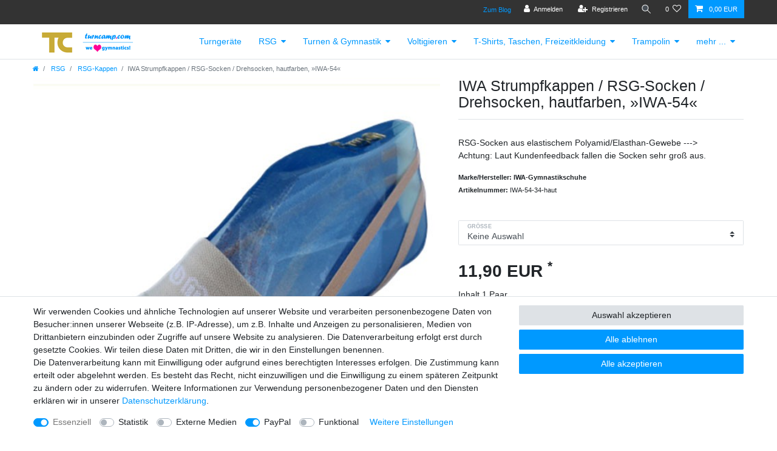

--- FILE ---
content_type: text/html; charset=UTF-8
request_url: https://www.turncamp.com/rhythmische-sportgymnastik/rsg-kappen/iwa-strumpfkappe-rsg-socken-hautfarben-iwa-54/a-5516
body_size: 65742
content:






<!DOCTYPE html>

<html lang="de" data-framework="vue" prefix="og: http://ogp.me/ns#" class="icons-loading">

<head>
                        

    <script type="text/javascript">
    (function() {
        var _availableConsents = {"necessary.amazonPay":[true,["amazon-pay-abtesting-apa-migration","amazon-pay-abtesting-new-widgets","amazon-pay-connectedAuth","apay-session-set","language","amazon_Login_state_cache","amazon_Login_accessToken","apayLoginState","amzLoginType","amzDummy"],false],"necessary.consent":[true,[],null],"necessary.session":[true,[],null],"necessary.csrf":[true,["XSRF-TOKEN"],null],"necessary.shopbooster_cookie":[true,["plenty_cache"],null],"tracking.googleAnalytics":[false,["_ga","_gid","_gat"],false],"media.reCaptcha":[false,[],false],"paypal.paypal-cookies":[false,["X-PP-SILOVER","X-PP-L7","tsrc","paypalplus_session_v2"],true],"convenience.languageDetection":[null,[],null]};
        var _allowedCookies = ["plenty_cache","amazon-pay-abtesting-apa-migration","amazon-pay-abtesting-new-widgets","amazon-pay-connectedAuth","apay-session-set","language","amazon_Login_state_cache","amazon_Login_accessToken","apayLoginState","amzLoginType","amzDummy","XSRF-TOKEN","plenty-shop-cookie","PluginSetPreview","SID_PLENTY_ADMIN_16580","PreviewCookie"] || [];

        window.ConsentManager = (function() {
            var _consents = (function() {
                var _rawCookie = document.cookie.split(";").filter(function (cookie) {
                    return cookie.trim().indexOf("plenty-shop-cookie=") === 0;
                })[0];

                if (!!_rawCookie) {
                    try {
                        _rawCookie = decodeURIComponent(_rawCookie);
                    } catch (e) {
                        document.cookie = "plenty-shop-cookie= ; expires = Thu, 01 Jan 1970 00:00:00 GMT"
                        return null;
                    }

                    try {
                        return JSON.parse(
                            _rawCookie.trim().substr("plenty-shop-cookie=".length)
                        );
                    } catch (e) {
                        return null;
                    }
                }
                return null;
            })();

            Object.keys(_consents || {}).forEach(function(group) {
                if(typeof _consents[group] === 'object' && _consents[group] !== null)
                {
                    Object.keys(_consents[group] || {}).forEach(function(key) {
                        var groupKey = group + "." + key;
                        if(_consents[group][key] && _availableConsents[groupKey] && _availableConsents[groupKey][1].length) {
                            Array.prototype.push.apply(_allowedCookies, _availableConsents[groupKey][1]);
                        }
                    });
                }
            });

            if(!_consents) {
                Object.keys(_availableConsents || {})
                    .forEach(function(groupKey) {
                        if(_availableConsents[groupKey] && ( _availableConsents[groupKey][0] || _availableConsents[groupKey][2] )) {
                            Array.prototype.push.apply(_allowedCookies, _availableConsents[groupKey][1]);
                        }
                    });
            }

            var _setResponse = function(key, response) {
                _consents = _consents || {};
                if(typeof key === "object" && typeof response === "undefined") {
                    _consents = key;
                    document.dispatchEvent(new CustomEvent("consent-change", {
                        detail: {key: null, value: null, data: key}
                    }));
                    _enableScriptsOnConsent();
                } else {
                    var groupKey = key.split(".")[0];
                    var consentKey = key.split(".")[1];
                    _consents[groupKey] = _consents[groupKey] || {};
                    if(consentKey === "*") {
                        Object.keys(_availableConsents).forEach(function(aKey) {
                            if(aKey.split(".")[0] === groupKey) {
                                _consents[groupKey][aKey.split(".")[1]] = response;
                            }
                        });
                    } else {
                        _consents[groupKey][consentKey] = response;
                    }
                    document.dispatchEvent(new CustomEvent("consent-change", {
                        detail: {key: key, value: response, data: _consents}
                    }));
                    _enableScriptsOnConsent();
                }
                if(!_consents.hasOwnProperty('_id')) {
                    _consents['_id'] = "6c15e6ad12d1428a468cb9f5bb9683e00c1ae853";
                }

                Object.keys(_availableConsents).forEach(function(key) {
                    if((_availableConsents[key][1] || []).length > 0) {
                        if(_isConsented(key)) {
                            _availableConsents[key][1].forEach(function(cookie) {
                                if(_allowedCookies.indexOf(cookie) < 0) _allowedCookies.push(cookie);
                            });
                        } else {
                            _allowedCookies = _allowedCookies.filter(function(cookie) {
                                return _availableConsents[key][1].indexOf(cookie) < 0;
                            });
                        }
                    }
                });

                document.cookie = "plenty-shop-cookie=" + JSON.stringify(_consents) + "; path=/; secure";
            };
            var _hasResponse = function() {
                return _consents !== null;
            };

            var _expireDate = function() {
                var expireSeconds = 0;
                                const date = new Date();
                date.setSeconds(date.getSeconds() + expireSeconds);
                const offset = date.getTimezoneOffset() / 60;
                date.setHours(date.getHours() - offset)
                return date.toUTCString();
            }
            var _isConsented = function(key) {
                var groupKey = key.split(".")[0];
                var consentKey = key.split(".")[1];

                if (consentKey === "*") {
                    return Object.keys(_availableConsents).some(function (aKey) {
                        var aGroupKey = aKey.split(".")[0];
                        return aGroupKey === groupKey && _isConsented(aKey);
                    });
                } else {
                    if(!_hasResponse()) {
                        return _availableConsents[key][0] || _availableConsents[key][2];
                    }

                    if(_consents.hasOwnProperty(groupKey) && _consents[groupKey].hasOwnProperty(consentKey))
                    {
                        return !!_consents[groupKey][consentKey];
                    }
                    else {
                        if(!!_availableConsents[key])
                        {
                            return _availableConsents[key][0];
                        }

                        console.warn("Cookie has been blocked due to not being registered: " + key);
                        return false;
                    }
                }
            };
            var _getConsents = function() {
                var _result = {};
                Object.keys(_availableConsents).forEach(function(key) {
                    var groupKey = key.split(".")[0];
                    var consentKey = key.split(".")[1];
                    _result[groupKey] = _result[groupKey] || {};
                    if(consentKey !== "*") {
                        _result[groupKey][consentKey] = _isConsented(key);
                    }
                });
                return _result;
            };
            var _isNecessary = function(key) {
                return _availableConsents.hasOwnProperty(key) && _availableConsents[key][0];
            };
            var _enableScriptsOnConsent = function() {
                var elementsToEnable = document.querySelectorAll("script[data-cookie-consent]");
                Array.prototype.slice.call(elementsToEnable).forEach(function(el) {
                    if(el.dataset && el.dataset.cookieConsent && el.type !== "application/javascript") {
                        var newScript = document.createElement("script");
                        if(el.src) {
                            newScript.src = el.src;
                        } else {
                            newScript.textContent = el.textContent;
                        }
                        el.parentNode.replaceChild(newScript, el);
                    }
                });
            };
            window.addEventListener("load", _enableScriptsOnConsent);
            
            return {
                setResponse: _setResponse,
                hasResponse: _hasResponse,
                isConsented: _isConsented,
                getConsents: _getConsents,
                isNecessary: _isNecessary
            };
        })();
    })();
</script>


    
<meta charset="utf-8">
<meta http-equiv="X-UA-Compatible" content="IE=edge">
<meta name="viewport" content="width=device-width, initial-scale=1">
<meta name="generator" content="plentymarkets" />
<meta name="format-detection" content="telephone=no"> 
<link rel="icon" type="img/ico" href="https://cdn03.plentymarkets.com/f534emf107r0/frontend/Startseite/icons/TC/favicon-32x32.png">


    <link rel="canonical" href="https://www.turncamp.com/rhythmische-sportgymnastik/rsg-kappen/iwa-strumpfkappe-rsg-socken-hautfarben-iwa-54/a-5516">

            <link rel="alternate" hreflang="x-default" href="https://www.turncamp.com/rhythmische-sportgymnastik/rsg-kappen/iwa-strumpfkappe-rsg-socken-hautfarben-iwa-54/a-5516"/>
            <link rel="alternate" hreflang="de" href="https://www.turncamp.com/rhythmische-sportgymnastik/rsg-kappen/iwa-strumpfkappe-rsg-socken-hautfarben-iwa-54/a-5516"/>
    
<style data-font="Custom-Font">
    
                
        .icons-loading .fa { visibility: hidden !important; }
</style>

<link rel="preload" href="https://cdn03.plentymarkets.com/f534emf107r0/plugin/18/ceres/css/ceres-icons.css" as="style" onload="this.onload=null;this.rel='stylesheet';">
<noscript><link rel="stylesheet" href="https://cdn03.plentymarkets.com/f534emf107r0/plugin/18/ceres/css/ceres-icons.css"></noscript>


<link rel="preload" as="style" href="https://cdn03.plentymarkets.com/f534emf107r0/plugin/18/ceres/css/ceres-base.css?v=2d11047e67357610d31c03f84e8d828298b15aa9">
    <link rel="stylesheet" href="https://cdn03.plentymarkets.com/f534emf107r0/plugin/18/ceres/css/ceres-base.css?v=2d11047e67357610d31c03f84e8d828298b15aa9">


<script type="application/javascript">
    /*! loadCSS. [c]2017 Filament Group, Inc. MIT License */
    /* This file is meant as a standalone workflow for
    - testing support for link[rel=preload]
    - enabling async CSS loading in browsers that do not support rel=preload
    - applying rel preload css once loaded, whether supported or not.
    */
    (function( w ){
        "use strict";
        // rel=preload support test
        if( !w.loadCSS ){
            w.loadCSS = function(){};
        }
        // define on the loadCSS obj
        var rp = loadCSS.relpreload = {};
        // rel=preload feature support test
        // runs once and returns a function for compat purposes
        rp.support = (function(){
            var ret;
            try {
                ret = w.document.createElement( "link" ).relList.supports( "preload" );
            } catch (e) {
                ret = false;
            }
            return function(){
                return ret;
            };
        })();

        // if preload isn't supported, get an asynchronous load by using a non-matching media attribute
        // then change that media back to its intended value on load
        rp.bindMediaToggle = function( link ){
            // remember existing media attr for ultimate state, or default to 'all'
            var finalMedia = link.media || "all";

            function enableStylesheet(){
                // unbind listeners
                if( link.addEventListener ){
                    link.removeEventListener( "load", enableStylesheet );
                } else if( link.attachEvent ){
                    link.detachEvent( "onload", enableStylesheet );
                }
                link.setAttribute( "onload", null );
                link.media = finalMedia;
            }

            // bind load handlers to enable media
            if( link.addEventListener ){
                link.addEventListener( "load", enableStylesheet );
            } else if( link.attachEvent ){
                link.attachEvent( "onload", enableStylesheet );
            }

            // Set rel and non-applicable media type to start an async request
            // note: timeout allows this to happen async to let rendering continue in IE
            setTimeout(function(){
                link.rel = "stylesheet";
                link.media = "only x";
            });
            // also enable media after 3 seconds,
            // which will catch very old browsers (android 2.x, old firefox) that don't support onload on link
            setTimeout( enableStylesheet, 3000 );
        };

        // loop through link elements in DOM
        rp.poly = function(){
            // double check this to prevent external calls from running
            if( rp.support() ){
                return;
            }
            var links = w.document.getElementsByTagName( "link" );
            for( var i = 0; i < links.length; i++ ){
                var link = links[ i ];
                // qualify links to those with rel=preload and as=style attrs
                if( link.rel === "preload" && link.getAttribute( "as" ) === "style" && !link.getAttribute( "data-loadcss" ) ){
                    // prevent rerunning on link
                    link.setAttribute( "data-loadcss", true );
                    // bind listeners to toggle media back
                    rp.bindMediaToggle( link );
                }
            }
        };

        // if unsupported, run the polyfill
        if( !rp.support() ){
            // run once at least
            rp.poly();

            // rerun poly on an interval until onload
            var run = w.setInterval( rp.poly, 500 );
            if( w.addEventListener ){
                w.addEventListener( "load", function(){
                    rp.poly();
                    w.clearInterval( run );
                } );
            } else if( w.attachEvent ){
                w.attachEvent( "onload", function(){
                    rp.poly();
                    w.clearInterval( run );
                } );
            }
        }


        // commonjs
        if( typeof exports !== "undefined" ){
            exports.loadCSS = loadCSS;
        }
        else {
            w.loadCSS = loadCSS;
        }
    }( typeof global !== "undefined" ? global : this ) );

    (function() {
        var checkIconFont = function() {
            if(!document.fonts || document.fonts.check("1em FontAwesome")) {
                document.documentElement.classList.remove('icons-loading');
            }
        };

        if(document.fonts) {
            document.fonts.addEventListener("loadingdone", checkIconFont);
            window.addEventListener("load", checkIconFont);
        }
        checkIconFont();
    })();
</script>

                    

<!-- Extend the existing style with a template -->
            <link rel="preload" href="https://cdn03.plentymarkets.com/f534emf107r0/plugin/18/blog/css/blog_entrypoint.css?v=211" as="style">
<link rel="stylesheet" href="https://cdn03.plentymarkets.com/f534emf107r0/plugin/18/blog/css/blog_entrypoint.css?v=211" media="print" onload="this.media='all'">


                            <script type="text/plain" data-cookie-consent="tracking.googleAnalytics">
    
    (function(i,s,o,g,r,a,m){i['GoogleAnalyticsObject']=r;i[r]=i[r]||function(){
            (i[r].q=i[r].q||[]).push(arguments)},i[r].l=1*new Date();a=s.createElement(o),
        m=s.getElementsByTagName(o)[0];a.async=1;a.src=g;m.parentNode.insertBefore(a,m)
    })(window,document,'script','https://www.google-analytics.com/analytics.js','ga');

    ga('create', 'UA-33837988-3', 'auto');
    ga('require', 'ecommerce');

            ga('set', 'anonymizeIp', true);
    
    ga('send', 'pageview');

            
    </script>

            



    
    
                    

    
    
    
    
    

    


<meta name="robots" content="ALL">
    <meta name="description" content="hautfarbene RSG-Socken aus elastischem Polyamid/Elasthan-Gewebe">
    <meta name="keywords" content="IWA,54,Gymnastikkappen,RSG-Kappen,hautfarben,rsg-schuhe,schläppchen,drehkappen,strumpfkappen,rsg-socken,drehsocken">
<meta property="og:title" content="IWA Strumpfkappen / RSG-Socken / Drehsocken, hautfarben, »IWA-54« | turncamp.com"/>
<meta property="og:type" content="article"/>
<meta property="og:url" content="https://www.turncamp.com/rhythmische-sportgymnastik/rsg-kappen/iwa-strumpfkappe-rsg-socken-hautfarben-iwa-54/a-5516"/>
<meta property="og:image" content="https://cdn03.plentymarkets.com/f534emf107r0/item/images/5516/full/art-54-skin.jpg"/>

<script type="application/ld+json">
            {
                "@context"      : "http://schema.org/",
                "@type"         : "Product",
                "@id"           : "6242",
                "name"          : "IWA Strumpfkappen / RSG-Socken / Drehsocken, hautfarben, »IWA-54«",
                "category"      : "RSG-Kappen",
                "releaseDate"   : "",
                "image"         : "https://cdn03.plentymarkets.com/f534emf107r0/item/images/5516/preview/art-54-skin.jpg",
                "identifier"    : "6242",
                "description"   : "Hautfarbene IWA Strumpfkappen / RSG-Socken / Drehsocken Strumpfkappen/ RSG-Socken&amp;nbsp;des deutschen Markenherstellers IWA aus elastischem Polyamid/Elasthan-Gewebe. Lieferbar in Hautfarbe und Schwarz&amp;nbsp;in den Größen XS, S, M und&amp;nbsp;L. Laut Kundenfeedback fallen die Socken sehr groß aus. Daher sollten Sie sich bei der Bestellung an Ihrer&amp;nbsp;Straßenschuhgröße orientieren. Größenempfehlung: Herst.-Angabe bei Strassenschuhgröße XS 29-31 34-36 S 32-35 37-39 M 36-38 39-41 L 39-42 41-43 ",
                "disambiguatingDescription" : "RSG-Socken aus elastischem Polyamid/Elasthan-Gewebe

---&gt; Achtung: Laut Kundenfeedback fallen die Socken sehr groß aus.",
                "manufacturer"  : {
                    "@type"         : "Organization",
                    "name"          : "IWA-Gymnastikschuhe"
                },
                "sku"           : "6242",
                "offers": {
                    "@type"         : "Offer",
                    "priceCurrency" : "EUR",
                    "price"         : "11.90",
                    "url"           : "https://www.turncamp.com/rhythmische-sportgymnastik/rsg-kappen/iwa-strumpfkappe-rsg-socken-hautfarben-iwa-54/a-5516?srsltid=AfmBOopDXlMCf_c5XCLuFU_7tAJrEeG2VNtnwCvT--87H7BcYdJb-Aag",
                    "priceSpecification":[
                                                {
                            "@type": "UnitPriceSpecification",
                            "price": "11.90",
                            "priceCurrency": "EUR",
                            "priceType": "SalePrice",
                            "referenceQuantity": {
                                "@type": "QuantitativeValue",
                                "value": "1",
                                "unitCode": "PR"
                            }
                        }

                    ],
                    "availability"  : "",
                    "itemCondition" : "https://schema.org/NewCondition"
                },
                "depth": {
                    "@type"         : "QuantitativeValue",
                    "value"         : "0"
                },
                "width": {
                    "@type"         : "QuantitativeValue",
                    "value"         : "0"
                },
                "height": {
                    "@type"         : "QuantitativeValue",
                    "value"         : "0"
                },
                "weight": {
                    "@type"         : "QuantitativeValue",
                    "value"         : "0"
                }
            }
        </script>

<title>IWA Strumpfkappen / RSG-Socken / Drehsocken, hautfarben, »IWA-54« | turncamp.com</title>

            <style>
    #paypal_loading_screen {
        display: none;
        position: fixed;
        z-index: 2147483640;
        top: 0;
        left: 0;
        width: 100%;
        height: 100%;
        overflow: hidden;

        transform: translate3d(0, 0, 0);

        background-color: black;
        background-color: rgba(0, 0, 0, 0.8);
        background: radial-gradient(ellipse closest-corner, rgba(0,0,0,0.6) 1%, rgba(0,0,0,0.8) 100%);

        color: #fff;
    }

    #paypal_loading_screen .paypal-checkout-modal {
        font-family: "HelveticaNeue", "HelveticaNeue-Light", "Helvetica Neue Light", helvetica, arial, sans-serif;
        font-size: 14px;
        text-align: center;

        box-sizing: border-box;
        max-width: 350px;
        top: 50%;
        left: 50%;
        position: absolute;
        transform: translateX(-50%) translateY(-50%);
        cursor: pointer;
        text-align: center;
    }

    #paypal_loading_screen.paypal-overlay-loading .paypal-checkout-message, #paypal_loading_screen.paypal-overlay-loading .paypal-checkout-continue {
        display: none;
    }

    .paypal-checkout-loader {
        display: none;
    }

    #paypal_loading_screen.paypal-overlay-loading .paypal-checkout-loader {
        display: block;
    }

    #paypal_loading_screen .paypal-checkout-modal .paypal-checkout-logo {
        cursor: pointer;
        margin-bottom: 30px;
        display: inline-block;
    }

    #paypal_loading_screen .paypal-checkout-modal .paypal-checkout-logo img {
        height: 36px;
    }

    #paypal_loading_screen .paypal-checkout-modal .paypal-checkout-logo img.paypal-checkout-logo-pp {
        margin-right: 10px;
    }

    #paypal_loading_screen .paypal-checkout-modal .paypal-checkout-message {
        font-size: 15px;
        line-height: 1.5;
        padding: 10px 0;
    }

    #paypal_loading_screen.paypal-overlay-context-iframe .paypal-checkout-message, #paypal_loading_screen.paypal-overlay-context-iframe .paypal-checkout-continue {
        display: none;
    }

    .paypal-spinner {
        height: 30px;
        width: 30px;
        display: inline-block;
        box-sizing: content-box;
        opacity: 1;
        filter: alpha(opacity=100);
        animation: rotation .7s infinite linear;
        border-left: 8px solid rgba(0, 0, 0, .2);
        border-right: 8px solid rgba(0, 0, 0, .2);
        border-bottom: 8px solid rgba(0, 0, 0, .2);
        border-top: 8px solid #fff;
        border-radius: 100%
    }

    .paypalSmartButtons div {
        margin-left: 10px;
        margin-right: 10px;
    }
</style>                <style>.widget-image-carousel .widget-inner .carousel-control .fa {
    display: none  !important;
}

.crossprice {
   color: red !important;
}
.text-muted {
color: inherit !important;
}

.blog-post-vertical-XL .blog-post-image.blog-post-image-fullwidth {
max-width: 90%;
max-height: 75%;
}

#easyCreditInformation {
      padding-bottom: 30px;
}

.R2SP_1 {
   background-color: #fff;
}

.R2SP_2 {
   background-color: #eee;
}

.box_v1 {
min-height: 150px ;
}


@media only screen and (min-width: 350px) {
.box_v1 {
min-height: 200px !important;
}
}


.blog-category-name {
   padding-left: 10px;
}


/* ----- Artikellisten ----- */

.owl-carousel .carousel-control.right .owl-single-item-control, .owl-single-item-nav .owl-single-item-control  {
   margin-top: 65px;
}


/* ----- TS Badge ----- */

#trustbadge-container-98e3dadd90eb493088abdc5597a70810 {
  z-index: 1025 !important;
}


.widget.widget-grid.widget-four-col.row.kat-kopf {
   background-color: #E9ECEF !important;
}

.a:hoover {
   color: #ccac34 !important;
}

.body, .main, .footer, .page-category {
 background-color: #ffffff !important ;
}

.pt-4.category-title {
   background-color: #ffffff !important ;
}

.category-title {
   background-color: #0099ff!important ;
}




.w-100 #ppButton {
margin-bottom: 10px;
padding-right: 10px;
padding-top: 0px;
text-align: left !important;
}

.top-bar .controls-list.blog-entrypoint {
    margin-top: 5px;
    margin-right: 10px;
}

.blog-entrypoint controls-list list-inline .list-inline-item {
  color: #c39b08 !important;
  margin-right: 0 px !important;
 }



.page-category-item, .page-singleitem, .page-content, .page-checkout,  .page-page-not-found, .page-header, .page-body, .page-basket, .page-home,  .logo-line, .wrapper-main {
    background-color: #ffffff !important ;
}

.navbar, .breadcrumb, .breadcrumbs  {
    background-color: #fff !important ;
}

.top-bar {
background-color: #333
}

.top-boxen {

    background-color: #ffffff !important;
}

/* -----  Amazon ----- */



.widget-provider-select #amzPayButton_0.amzPayButton  {
   text-align: left !important;
    padding-bottom: 30px;

}

#amzPayButton_0.amzPayButton.articleCheckout  {
   text-align: left !important;
    padding-top: 10px;
    padding-bottom: 5px;

}

#amzPayButton_0.amzPayButton  {
   text-align: center !important;
    padding-bottom: 5px;

}

#amzPayButton_1 {
 padding-top: 10px;
 margin-left: 10px;
}

.w-100 #amzPayButton_0  {
   text-align: left !important;
   padding-top: 10px
}
 
#amzLoginButton_0 {
 margin-right: 10px;
}

/*   -----   Paypal  -----  */

.basket-preview-footer #ppButton {
   padding-top: 10px;
}

.modal-content #ppButton {
    text-align: right !important;
    padding-bottom: 10px;
    padding-right: 10px;
}

.single #ppButton  {
    margin-top: 10px;
    margin-bottom: 10px;
    margin-left: 15px;
    text-align: left;
}

.page-checkout #ppButton, .page-basket #ppButton  {
    margin-top: 10px;
    margin-bottom: 10px;
    text-align: center;
}

.basket-preview-content #ppButton, .page-basket #ppButton  {
    margin-top: 10px;
    margin-bottom: 10px;
    text-align: center;
}


/*   -----   Artikelansichten  -----  */

.center {
    text-align: center;
}

/*   -----   Artikellisten Artikelpaket  -----  */

.badge-bundle {
      display: none !important;
}


/*   -----   Kategorien  Artikelanzahl -----  */

.filter-badge{
      display: none !important;
}

.widget-image-box {
align: right;
}

.Gutschein-Code {
padding-right: 10px; 
padding-left: 10px;
margin-bottom: 0px;
background-color: #f0f5f3;
}

.Newsletter-Abo {
padding-top: 20px; 
padding-right: 10px; 
padding-left: 10px;
padding-bottom: 10px;
margin-bottom: 0px;
background-color: #f0f5f3;
}

/* ----- Newsletter-Page ----- */


.form-control  {
margin-right: 10px;
}


/* Accordeon  */

.acc { width: 100%; margin: 1em auto}
.acc .choice {
   display: grid;
   grid-template-columns: 9fr 1fr;
   grid-template-areas: "name action"
                        "panel panel";
}

.acc label:nth-child(odd) { grid-area: name;}
.acc label:nth-child(even) { grid-area: action;}
.acc .panel { grid-area: panel; }
.acc input[name="ac"] { display:none }

.acc .panel {
  margin: 0;
  height: 0;
  overflow:hidden;
  background-color: hsla(204, 50%, 95%);
  line-height: 1.5;
  padding: 0 1rem;
  box-sizing: border-box;
  transition: 0.5s;
}

.acc .panel p { margin-top:0 }

.acc input.open:checked~.panel {
  height: auto;
  padding: 1rem;
  transition: 0.5s;
}

.acc label {
  cursor: pointer;
  background-color: hsl(204, 80%, 60%);
  border-bottom: 2px solid #fff;
  padding: 0.3em 0.7em;
  width: 100%;
  font-weight: 400;
  font-size: 1.2em;
  box-sizing: border-box;
  z-index: 100;
  color:white;
}

.acc input.open:checked ~ label { background-color: hsl(204, 100%, 50%); }
.acc label:nth-child(odd)::after  { 
   content: "+";
   color: white;
   float:right;
   font-size: 1.2em   
   margin-top:0;
}
.acc input.open:checked ~ label:nth-child(odd)::after { content: ""; }
.acc input.open:checked ~ label.close::after { content: "-"; font-size: 1.2em; }</style>
                <link rel="stylesheet" href="https://cdn.consentmanager.mgr.consensu.org/delivery/cmp.min.css" />


<script src="https://ajax.googleapis.com/ajax/libs/jquery/1.11.3/jquery.min.js"></script>
    <script></script>
<!-- Google Tag Manager -->
<script>(function(w,d,s,l,i){w[l]=w[l]||[];w[l].push({'gtm.start':
new Date().getTime(),event:'gtm.js'});var f=d.getElementsByTagName(s)[0],
j=d.createElement(s),dl=l!='dataLayer'?'&l='+l:'';j.async=true;j.src=
'https://www.googletagmanager.com/gtm.js?id='+i+dl;f.parentNode.insertBefore(j,f);
})(window,document,'script','dataLayer','GTM-538F6S');</script>
<!-- End Google Tag Manager --></script>
                <link rel="manifest" href="https://www.turncamp.com/manifest.json" />
<meta name="google-site-verification" content="rCDHqNYJ0CohUd0vSM7YRyvMMsG4xPi7qjAayKmoOHo" />
    
                                    
    </head>

<body class="page-singleitem item-5516 variation-6242 ">

                    

<script>
    if('ontouchstart' in document.documentElement)
    {
        document.body.classList.add("touch");
    }
    else
    {
        document.body.classList.add("no-touch");
    }
</script>


<div id="vue-app" class="app">
    
    <lazy-hydrate when-idle>
        <notifications template="#vue-notifications" :initial-notifications="{&quot;error&quot;:null,&quot;warn&quot;:null,&quot;info&quot;:null,&quot;success&quot;:null,&quot;log&quot;:null}"></notifications>
    </lazy-hydrate>

    

            <header id="page-header">
        <div class="container-max">
            <div class="row flex-row-reverse position-relative">
                <div id="page-header-parent" class="col-12 header-container" data-header-offset>
                    <!-- 770 -->
 

<div class="top-bar header-fw">
    <div class="container-max px-0 pr-lg-3">
        <div class="row mx-0 flex-row-reverse position-relative">
                                    
<ul class="blog-entrypoint controls-list list-inline">
            <li class="list-inline-item"><a href="/blog">Zum Blog</a></li>
    </ul>
                    
            <div class="top-bar-items ">
                                <div class="controls">
                    <ul id="controlsList" class="controls-list mb-0 d-flex list-inline pl-2 pl-sm-1 pl-md-0">
                                                    <li class="list-inline-item control-user">
                                <client-only>
                                    <user-login-handler
                                        :show-login="true"
                                        :show-registration="true">
                                                                                <a class="nav-link" data-toggle="modal" aria-label="Anmelden">
                                            <i class="fa fa-user mr-0 mr-sm-1" aria-hidden="true"></i>
                                            <span class="d-none d-sm-inline">Anmelden</span>
                                        </a>
                                                                                                                        <a class="nav-link" data-toggle="modal" aria-label="Registrieren">
                                            <i class="fa fa-user-plus mr-0 mr-sm-1" aria-hidden="true"></i>
                                            <span class="d-none d-sm-inline">Registrieren</span>
                                        </a>
                                                                            </user-login-handler>
                                </client-only>
                            </li>
                        
                        
                        
                                                    <li class="list-inline-item control-search">
                                <a class="anicon anicon-search-xcross nav-link"
                                    
                                    data-toggle="collapse"
                                    href="#searchBox"
                                    aria-expanded="false"
                                    aria-controls="searchBox"
                                    data-testing="searchbox-select"
                                    data-parent="#controlsList"
                                    aria-label="Suche"
                                    @mouseover.once="$store.dispatch('loadComponent', 'item-search')">
                                    <span class="anicon-search-item" aria-hidden="true"></span>
                                </a>
                            </li>
                        
                                                                                <li class="list-inline-item control-wish-list">
                                <lazy-hydrate when-idle>
                                    <wish-list-count>
                                        <a class="nav-link" aria-label="Wunschliste">
                                            <span class="badge-right mr-1 d-none d-sm-inline">0</span>
                                            <i class="fa fa-heart-o" aria-hidden="true"></i>
                                        </a>
                                    </wish-list-count>
                                </lazy-hydrate>
                            </li>
                                                    
                                                    <li class="list-inline-item control-basket position-relative">
                                <a v-toggle-basket-preview href="#" class="toggle-basket-preview nav-link" >
                                    
                                    <icon icon="shopping-cart" class-loading="fa-refresh" :loading="$store.state.basket.isBasketLoading"></icon>
                                                                            <span class="badge p-0 ml-2" v-if="!$store.state.basket.showNetPrices" v-basket-item-sum="$store.state.basket.data.itemSum">0,00 EUR</span>
                                        <span class="badge p-0 ml-2" v-else v-cloak v-basket-item-sum="$store.state.basket.data.itemSumNet">0,00 EUR</span>
                                                                    </a>

                                <basket-preview v-if="$store.state.lazyComponent.components['basket-preview']" :show-net-prices="false" :visible-fields="[&quot;basket.value_of_items_gross&quot;,&quot;basket.shipping_costs_gross&quot;,&quot;basket.order_total_gross&quot;]">
                                    <template #before-basket-item>
                                                            
                                    </template>
                                    <template #after-basket-item>
                                                            
                                    </template>
                                    <template #before-basket-totals>
                                                            
                                    </template>
                                    <template #before-item-sum>
                                                            
                                    </template>
                                    <template #after-item-sum>
                                                            
                                    </template>
                                    <template #before-shipping-costs>
                                                            
                                    </template>
                                    <template #after-shipping-costs>
                                                            
                                    </template>
                                    <template #before-total-sum>
                                                            
                                    </template>
                                    <template #before-vat>
                                                            
                                    </template>
                                    <template #after-vat>
                                                            
                                    </template>
                                    <template #after-total-sum>
                                                            
                                    </template>
                                    <template #after-basket-totals>
                                                            
                                    </template>
                                    <template #before-checkout-button>
                                                            
                                    </template>
                                    <template #after-checkout-button>
                                                    <!-- Include the PayPal JavaScript SDK -->
<script2 type="text/javascript">
    if(!document.getElementById('paypal-smart-payment-script'))
    {
    var script = document.createElement("script");
    script.type = "module";
    script.id = "paypal-smart-payment-script";
    script.src = "https://cdn03.plentymarkets.com/f534emf107r0/plugin/18/paypal/js/smartPaymentScript.min.js";
    script.setAttribute("data-client-id", "AfslQana4f4CQjHvRBnUc6vBJg5jgJuZFwM-SbrTiGKUAqB7MrxQv3QWFdQ6U1h7ogMDokT1DNBzRxMw");
    script.setAttribute("data-user-id-token", "");
    script.setAttribute("data-merchant-id", "W75MVN3K7BPKS");
    script.setAttribute("data-currency", "EUR");
    script.setAttribute("data-append-trailing-slash", "");
    script.setAttribute("data-locale", "de_DE");
    script.setAttribute("sandbox", "");
    script.setAttribute("googlePayComponent", 1);
    script.setAttribute("applePayComponent", 1);
    script.setAttribute("logToken", "f52e8d5a17f85f36aac2d50b62407ef2");
    document.body.appendChild(script);
    } else {
        var script = document.getElementById('paypal-smart-payment-script');
        script.src = "https://cdn03.plentymarkets.com/f534emf107r0/plugin/18/paypal/js/smartPaymentScript.min.js";
        script.setAttribute("data-client-id", "AfslQana4f4CQjHvRBnUc6vBJg5jgJuZFwM-SbrTiGKUAqB7MrxQv3QWFdQ6U1h7ogMDokT1DNBzRxMw");
        script.setAttribute("data-user-id-token", "");
        script.setAttribute("data-merchant-id", "W75MVN3K7BPKS");
        script.setAttribute("data-currency", "EUR");
        script.setAttribute("data-append-trailing-slash", "");
        script.setAttribute("data-locale", "de_DE");
        script.setAttribute("sandbox", "");
        script.setAttribute("googlePayComponent", 1);
        script.setAttribute("applePayComponent", 1);
        script.setAttribute("logToken", "f52e8d5a17f85f36aac2d50b62407ef2");
    }
</script2>

<!-- Set up a container element for the button -->
<div id="paypal-button-container_696bea715fd2f" class="paypalSmartButtons btn btn-block" data-uuid="696bea715fd2f">
    <script2 type="text/javascript">
                    if (typeof paypal_plenty_sdk === 'undefined' || typeof renderPayPalButtons !== 'function') {
                document.addEventListener('payPalScriptInitialized', () => {
                    renderPayPalButtons('696bea715fd2f', 'paylater', 'paypal', 'rect', 'gold');
                });
            } else {
                renderPayPalButtons('696bea715fd2f', 'paylater', 'paypal', 'rect', 'gold');
            }
                    if (typeof paypal_plenty_sdk === 'undefined' || typeof renderPayPalButtons !== 'function') {
                document.addEventListener('payPalScriptInitialized', () => {
                    renderPayPalButtons('696bea715fd2f', 'paypal', 'pay', 'pill', 'gold');
                });
            } else {
                renderPayPalButtons('696bea715fd2f', 'paypal', 'pay', 'pill', 'gold');
            }
            </script2>
</div>
                            <div class="amzPayButton"></div>

            
                                    </template>
                                </basket-preview>
                            </li>
                                            </ul>
                </div>
            </div>
        </div>
    </div>

    <div class="container-max px-0 px-lg-3">
        <div class="row mx-0 flex-row-reverse position-relative">
                            <div id="searchBox" class="cmp cmp-search-box collapse">
                                            <lazy-load component="item-search">                            <item-search>
                                                            </item-search>
                        </lazy-load>                                    </div>
            
            
                    </div>
    </div>
</div>



<nav class="navbar header-fw p-0 border-bottom megamenu">
    <div class="container-max d-block"
    >
        <div class="row mx-0 position-relative d-flex">
            <div class="brand-wrapper px-lg-3 d-flex flex-fill">
                                    <a class="navbar-brand py-2" href="/">
                        <picture>
                            <source srcset="https://cdn03.plentymarkets.com/f534emf107r0/frontend/TC-Logo-42x150.png">
                            <img
                                class="img-fluid"
                                src="https://cdn03.plentymarkets.com/f534emf107r0/frontend/TC-Logo-42x150.png"
                                alt="turncamp.com"
                            />
                        </picture>
                    </a>
                
                <button v-open-mobile-navigation class="navbar-toggler d-lg-none p-3" type="button">
                    &#9776;
                </button>
            </div>

            <div class="main-navbar-collapsable d-none d-lg-block">
                <ul class="mainmenu p-0 m-0 d-flex">
                                
    
        
                                                                
            
                <li>
                    <a href="/turngeraete-airtracks-turnmatten-trainingsequipment">Turngeräte</a>
                </li>

                        
        
                                                                                                                                                                                                                                                                                                                                                        
            
                <li class="ddown" v-navigation-touch-handler>
                    <a href="/rhythmische-sportgymnastik">RSG</a>
                                        <ul data-level="1" class="collapse nav-dropdown-0">
                                                                                                                                                        <li><ul class="collapse-inner">
                                    <li class="level1">
                                                <a @touchstart.stop href="/rhythmische-sportgymnastik/rsg-anzuege-rsg-kleider">RSG-Kleidung</a>
                    </li>
                                                                                                                        <li class="level2">
                                                <a @touchstart.stop href="/rhythmische-sportgymnastik/rsg-anzuege-rsg-kleider/rsg-kleider-anzuege">RSG-Kleider</a>
                    </li>
                                                                                                                                        <li class="level2">
                                                <a @touchstart.stop href="/rhythmische-sportgymnastik/rsg-anzuege-rsg-kleider/work-out">Work Out / Training</a>
                    </li>
                                                                                                                                        <li class="level2">
                                                <a @touchstart.stop href="/rhythmische-sportgymnastik/rsg-anzuege-rsg-kleider/unterziehbodies">Unterziehbodies &amp; Sport-BHs</a>
                    </li>
                                                                                            
                                                        </ul></li>
                                                                                                                    <li><ul class="collapse-inner">
                                    <li class="level1">
                                                <a @touchstart.stop href="/rhythmische-sportgymnastik/rsg-kappen">RSG-Kappen</a>
                    </li>
                                                        </ul></li>
                                                                                                                    <li><ul class="collapse-inner">
                                    <li class="level1">
                                                <a @touchstart.stop href="/rhythmische-sportgymnastik/rsg-baelle">RSG-Bälle</a>
                    </li>
                                                        </ul></li>
                                                                                                                    <li><ul class="collapse-inner">
                                    <li class="level1">
                                                <a @touchstart.stop href="/rhythmische-sportgymnastik/rsg-band-stab">RSG-Bänder / Stäbe</a>
                    </li>
                                                        </ul></li>
                                                                                                                    <li><ul class="collapse-inner">
                                    <li class="level1">
                                                <a @touchstart.stop href="/rhythmische-sportgymnastik/rsg-keulen">RSG-Keulen</a>
                    </li>
                                                        </ul></li>
                                                                                                                    <li><ul class="collapse-inner">
                                    <li class="level1">
                                                <a @touchstart.stop href="/rhythmische-sportgymnastik/rsg-reifen-gymnastikreifen-rhythmische-sportgymnastik">RSG-Reifen</a>
                    </li>
                                                                                                                        <li class="level2">
                                                <a @touchstart.stop href="/rhythmische-sportgymnastik/rsg-reifen-gymnastikreifen-rhythmische-sportgymnastik/rsg-reifen">Reifen</a>
                    </li>
                                                                                                                                        <li class="level2">
                                                <a @touchstart.stop href="/rhythmische-sportgymnastik/rsg-reifen-gymnastikreifen-rhythmische-sportgymnastik/reifenhuellen">Reifenhüllen für RSG-Reifen</a>
                    </li>
                                                                                                                                        <li class="level2">
                                                <a @touchstart.stop href="/rhythmische-sportgymnastik/rsg-reifen-gymnastikreifen-rhythmische-sportgymnastik/klebeband">RSG-Reifen bekleben</a>
                    </li>
                                                                                            
                                                        </ul></li>
                                                                                                                    <li><ul class="collapse-inner">
                                    <li class="level1">
                                                <a @touchstart.stop href="/rhythmische-sportgymnastik/rsg-seile">RSG-Seile</a>
                    </li>
                                                        </ul></li>
                                                                                                                    <li><ul class="collapse-inner">
                                    <li class="level1">
                                                <a @touchstart.stop href="/rhythmische-sportgymnastik/rsg-taschen-rsg-huellen">RSG-Taschen / Hüllen</a>
                    </li>
                                                        </ul></li>
                                                                                                                    <li><ul class="collapse-inner">
                                    <li class="level1">
                                                <a @touchstart.stop href="/rhythmische-sportgymnastik/rsg-zubehoer">RSG-Zubehör</a>
                    </li>
                                                                                                                        <li class="level2">
                                                <a @touchstart.stop href="/rhythmische-sportgymnastik/rsg-zubehoer/klebeband">Klebeband</a>
                    </li>
                                                                                            
                                                        </ul></li>
                                                                                                                    <li><ul class="collapse-inner">
                                    <li class="level1">
                                                <a @touchstart.stop href="/rhythmische-sportgymnastik/haarschmuck">Haarschmuck</a>
                    </li>
                                                        </ul></li>
                                                                    <li class="level1 bt-more"><a @touchstart.stop href="/rhythmische-sportgymnastik">Mehr...</a></li>
                                        
                                            </ul>
                                    </li>

                        
        
                                                                                                                                                                                                                                                                    
            
                <li class="ddown" v-navigation-touch-handler>
                    <a href="/turnen-gymnastik">Turnen &amp; Gymnastik</a>
                                        <ul data-level="1" class="collapse nav-dropdown-1">
                                                                                                                                                        <li><ul class="collapse-inner">
                                    <li class="level1">
                                                <a @touchstart.stop href="/turnen-gymnastik/taschen-beutel-rucksack">Taschen &amp; Beutel</a>
                    </li>
                                                        </ul></li>
                                                                                                                    <li><ul class="collapse-inner">
                                    <li class="level1">
                                                <a @touchstart.stop href="/turnen-gymnastik/trainingsgeraete">Trainingsgeräte</a>
                    </li>
                                                        </ul></li>
                                                                                                                    <li><ul class="collapse-inner">
                                    <li class="level1">
                                                <a @touchstart.stop href="/turnen-gymnastik/turnschlaeppchen-kunstturnschuhe-gymnastikschuhe">Turnschläppchen</a>
                    </li>
                                                        </ul></li>
                                                                                                                    <li><ul class="collapse-inner">
                                    <li class="level1">
                                                <a @touchstart.stop href="/turnen-gymnastik/turnanzuege-gymnastikanzuege-damen-herren">Turnanzüge</a>
                    </li>
                                                                                                                        <li class="level2">
                                                <a @touchstart.stop href="/turnen-gymnastik/turnanzuege-gymnastikanzuege-damen-herren/jungen-herren">Jungen und Herren</a>
                    </li>
                                                                                                                                        <li class="level2">
                                                <a @touchstart.stop href="/turnen-gymnastik/turnanzuege-gymnastikanzuege-damen-herren/maedchen-damen">Mädchen / Damen</a>
                    </li>
                                                                                            
                                                        </ul></li>
                                                                                                                    <li><ul class="collapse-inner">
                                    <li class="level1">
                                                <a @touchstart.stop href="/turnen-gymnastik/turnhosen-gym-short-panty-capri-hipster-legging">Turnhosen</a>
                    </li>
                                                                                                                        <li class="level2">
                                                <a @touchstart.stop href="/turnen-gymnastik/turnhosen-gym-short-panty-capri-hipster-legging/jungen-herren">Jungen / Herren</a>
                    </li>
                                                                                                                                        <li class="level2">
                                                <a @touchstart.stop href="/turnen-gymnastik/turnhosen-gym-short-panty-capri-hipster-legging/maedchen-damen">Mädchen / Damen</a>
                    </li>
                                                                                            
                                                        </ul></li>
                                                                                                                    <li><ul class="collapse-inner">
                                    <li class="level1">
                                                <a @touchstart.stop href="/turnen-gymnastik/turnriemchen-und-zubehoer">Turnriemchen / Zubehör</a>
                    </li>
                                                                                                                        <li class="level2">
                                                <a @touchstart.stop href="/turnen-gymnastik/turnriemchen-und-zubehoer/universalriemchen-standardriemchen-schnalle-klettverschluss">Universalriemchen</a>
                    </li>
                                                                                                                                        <li class="level2">
                                                <a @touchstart.stop href="/turnen-gymnastik/turnriemchen-und-zubehoer/stufenbarren-2-loch-riemchen">Stufenbarrenriemchen</a>
                    </li>
                                                                                                                                        <li class="level2">
                                                <a @touchstart.stop href="/turnen-gymnastik/turnriemchen-und-zubehoer/reckriemchen-reckleder-handschutz">Reckriemchen</a>
                    </li>
                                                                                                                                        <li class="level2">
                                                <a @touchstart.stop href="/turnen-gymnastik/turnriemchen-und-zubehoer/ringe">Ringeriemchen</a>
                    </li>
                                                                                                                                        <li class="level2">
                                                <a @touchstart.stop href="/turnen-gymnastik/turnriemchen-und-zubehoer/zubehoer">Traningshilfen</a>
                    </li>
                                                                                                                                        <li class="level2">
                                                <a @touchstart.stop href="/turnen-gymnastik/turnriemchen-und-zubehoer/schweissband-turnriemchen-reckriemchen">Schweißbänder</a>
                    </li>
                                                                                                                                        <li class="level2">
                                                <a @touchstart.stop href="/turnen-gymnastik/turnriemchen-und-zubehoer/souvenirs-schluesselanhaenger-turnriemchen">Schlüsselanhänger &amp; Souvenirs</a>
                    </li>
                                                                                            
                                                        </ul></li>
                                                                                                                    <li><ul class="collapse-inner">
                                    <li class="level1">
                                                <a @touchstart.stop href="/turnen-gymnastik/turnmatten-yogamatten-weichbodenmatten">Turn- und Weichbodenmatten, Yoga- und Gymnastikmatten</a>
                    </li>
                                                        </ul></li>
                                                                        
                                            </ul>
                                    </li>

                        
        
                                                                                                                        
            
                <li class="ddown" v-navigation-touch-handler>
                    <a href="/voltigieren-volti-schlaeppchen-voltigieranzuege">Voltigieren</a>
                                        <ul data-level="1" class="collapse nav-dropdown-2">
                                                                                                                                                        <li><ul class="collapse-inner">
                                    <li class="level1">
                                                <a @touchstart.stop href="/voltigieren-volti-schlaeppchen-voltigieranzuege/voltigieranzuege-volti-anzuege-voltigieren">Voltigieranzüge</a>
                    </li>
                                                        </ul></li>
                                                                                                                    <li><ul class="collapse-inner">
                                    <li class="level1">
                                                <a @touchstart.stop href="/voltigieren-volti-schlaeppchen-voltigieranzuege/voltigierschuhe-voltigierschlaeppchen-voltischlaeppchen">Voltigierschuhe</a>
                    </li>
                                                        </ul></li>
                                                                        
                                            </ul>
                                    </li>

                        
        
                                                                                                                                                    
            
                <li class="ddown" v-navigation-touch-handler>
                    <a href="/tops-t-shirts-hoodies-taschen-druck">T-Shirts, Taschen, Freizeitkleidung</a>
                                        <ul data-level="1" class="collapse nav-dropdown-3">
                                                                                                                                                        <li><ul class="collapse-inner">
                                    <li class="level1">
                                                <a @touchstart.stop href="/tops-t-shirts-hoodies-taschen-druck/jungen-maenner-herren">Jungen &amp; Männer</a>
                    </li>
                                                        </ul></li>
                                                                                                                    <li><ul class="collapse-inner">
                                    <li class="level1">
                                                <a @touchstart.stop href="/tops-t-shirts-hoodies-taschen-druck/maedchen-frauen-damen">Mädchen &amp; Frauen</a>
                    </li>
                                                        </ul></li>
                                                                                                                    <li><ul class="collapse-inner">
                                    <li class="level1">
                                                <a @touchstart.stop href="/tops-t-shirts-hoodies-taschen-druck/sporttaschen-beutel-rucksaecke-huellen">Sporttaschen &amp; Beutel</a>
                    </li>
                                                                                                                        <li class="level2">
                                                <a @touchstart.stop href="/tops-t-shirts-hoodies-taschen-druck/sporttaschen-beutel-rucksaecke-huellen/turnbeutel">Turnbeutel</a>
                    </li>
                                                                                            
                                                        </ul></li>
                                                                        
                                            </ul>
                                    </li>

                        
        
                                                                                                                        
            
                <li class="ddown" v-navigation-touch-handler>
                    <a href="/trampolinturnen">Trampolin</a>
                                        <ul data-level="1" class="collapse nav-dropdown-4">
                                                                                                                                                        <li><ul class="collapse-inner">
                                    <li class="level1">
                                                <a @touchstart.stop href="/trampolinturnen/trampolin-hosen-und-trikots">Hosen und Trikots</a>
                    </li>
                                                        </ul></li>
                                                                                                                    <li><ul class="collapse-inner">
                                    <li class="level1">
                                                <a @touchstart.stop href="/trampolinturnen/trampolin-schuhe-und-socken">Schuhe und Socken</a>
                    </li>
                                                        </ul></li>
                                                                        
                                            </ul>
                                    </li>

                        
        
                                                                                                                                                                                                                                        
            
                <li class="ddown" v-navigation-touch-handler>
                    <a href="/sortiment">mehr ...</a>
                                        <ul data-level="1" class="collapse nav-dropdown-5">
                                                                                                                                                        <li><ul class="collapse-inner">
                                    <li class="level1">
                                                <a @touchstart.stop href="/sortiment/schmuck-und-accessoires">Accessoires</a>
                    </li>
                                                                                                                        <li class="level2">
                                                <a @touchstart.stop href="/sortiment/schmuck-und-accessoires/haarschmuck">Haarschmuck</a>
                    </li>
                                                                                                                                        <li class="level2">
                                                <a @touchstart.stop href="/sortiment/schmuck-und-accessoires/sportschmuck-turnschmuck-silberschmuck">My-Beads Turnschmuck</a>
                    </li>
                                                                                                                        <li class="level3">
                                                <a @touchstart.stop href="/sortiment/schmuck-und-accessoires/sportschmuck-turnschmuck-silberschmuck/turnschmuck-charms">Turnschmuck Silber Charms</a>
                    </li>
                                                                                                                                        <li class="level3">
                                                <a @touchstart.stop href="/sortiment/schmuck-und-accessoires/sportschmuck-turnschmuck-silberschmuck/turnschmuck-sportschmuck-kettenanhaenger">Turnschmuck Kettenanhänger</a>
                    </li>
                                                                                            
                                                                                                                                        <li class="level2">
                                                <a @touchstart.stop href="/sortiment/schmuck-und-accessoires/schluesselanhaenger">Schlüsselanhänger</a>
                    </li>
                                                                                                                                        <li class="level2">
                                                <a @touchstart.stop href="/sortiment/schmuck-und-accessoires/hautkleber">Hautkleber</a>
                    </li>
                                                                                            
                                                        </ul></li>
                                                                                                                    <li><ul class="collapse-inner">
                                    <li class="level1">
                                                <a @touchstart.stop href="/sortiment/ballett">Ballett</a>
                    </li>
                                                        </ul></li>
                                                                                                                    <li><ul class="collapse-inner">
                                    <li class="level1">
                                                <a @touchstart.stop href="/sortiment/cheerleading">Cheerleading</a>
                    </li>
                                                        </ul></li>
                                                                                                                    <li><ul class="collapse-inner">
                                    <li class="level1">
                                                <a @touchstart.stop href="/sortiment/fitness-und-outdoor">Fitness</a>
                    </li>
                                                                                                                        <li class="level2">
                                                <a @touchstart.stop href="/sortiment/fitness-und-outdoor/bandagen-fersenschutz">Bandagen / Stützen</a>
                    </li>
                                                                                            
                                                        </ul></li>
                                                                                                                    <li><ul class="collapse-inner">
                                    <li class="level1">
                                                <a @touchstart.stop href="/sortiment/gardetanz-tanzschuhe-tanzstiefel">Gardestiefel &amp; Tanzschuhe</a>
                    </li>
                                                        </ul></li>
                                                                                                                    <li><ul class="collapse-inner">
                                    <li class="level1">
                                                <a @touchstart.stop href="/sortiment/trainingsgeraete">Trainingsgeräte</a>
                    </li>
                                                        </ul></li>
                                                                        
                                            </ul>
                                    </li>

                        

                </ul>
            </div>

        </div>
    </div>
</nav>

                
    
    
    
                
<div class="breadcrumbs header-fw">
    <nav class="small d-none d-md-block px-0" data-component="breadcrumbs" data-renderer="twig">
                <ul class="breadcrumb container-max px-3 py-2 my-0 mx-auto">
            <li class="breadcrumb-item">
                <a href="/">
                    <i class="fa fa-home" aria-hidden="true"></i>
                                        <span class="breadcrumb-home"></span>
                                                        </a>
            </li>
                                                                                                        <li class="breadcrumb-item">
                            <a href="/rhythmische-sportgymnastik">
                                RSG
                            </a>
                                                                                                            </li>
                                                                                <li class="breadcrumb-item">
                            <a href="/rhythmische-sportgymnastik/rsg-kappen">
                                RSG-Kappen
                            </a>
                                                                                                            </li>
                                    
                                                    <li class="breadcrumb-item active">
                                                                        <span>IWA Strumpfkappen / RSG-Socken / Drehsocken, hautfarben, »IWA-54« </span>
                    </li>
                                    </ul>
        <script2 type="application/ld+json">
        {
            "@context":"http://schema.org/",
            "@type":"BreadcrumbList",
            "itemListElement": [{"@type":"ListItem","position":1,"item":{"@id":"\/","name":"Home"}},{"@type":"ListItem","position":2,"item":{"@id":"\/rhythmische-sportgymnastik","name":"RSG"}},{"@type":"ListItem","position":3,"item":{"@id":"\/rhythmische-sportgymnastik\/rsg-kappen","name":"RSG-Kappen"}},{"@type":"ListItem","position":4,"item":{"@id":"https:\/\/www.turncamp.com\/rhythmische-sportgymnastik\/rsg-kappen\/iwa-strumpfkappe-rsg-socken-hautfarben-iwa-54\/a-5516?srsltid=AfmBOopDXlMCf_c5XCLuFU_7tAJrEeG2VNtnwCvT--87H7BcYdJb-Aag","name":"IWA Strumpfkappen \/ RSG-Socken \/ Drehsocken, hautfarben, \u00bbIWA-54\u00ab "}}]
        }
        </script2>
    </nav>
</div>
                </div>
            </div>
        </div>
    </header>
    

<div>
                
                        <lazy-hydrate when-idle>
        <mobile-navigation :initial-category="{&quot;type&quot;:&quot;item&quot;,&quot;parentCategoryId&quot;:29,&quot;sitemap&quot;:&quot;Y&quot;,&quot;level&quot;:2,&quot;right&quot;:&quot;all&quot;,&quot;id&quot;:30,&quot;linklist&quot;:&quot;Y&quot;,&quot;details&quot;:[{&quot;metaRobots&quot;:&quot;ALL&quot;,&quot;updatedAt&quot;:&quot;2020-05-23T22:32:53+02:00&quot;,&quot;updatedBy&quot;:&quot;1&quot;,&quot;plenty_category_details_image_path&quot;:&quot;&quot;,&quot;lang&quot;:&quot;de&quot;,&quot;description2&quot;:&quot;&quot;,&quot;singleItemView&quot;:&quot;ItemViewSingleItem&quot;,&quot;fulltext&quot;:&quot;N&quot;,&quot;metaDescription&quot;:&quot;RSG-Kappen und RSG-Strumpfkappen deutscher und italienischer Markenhersteller aus Leder, Baumwolle und Mikrofaser f\u00fcr Training und Wettkampf&quot;,&quot;name&quot;:&quot;RSG-Kappen&quot;,&quot;nameUrl&quot;:&quot;rsg-kappen&quot;,&quot;shortDescription&quot;:&quot;RSG-Kappen, Gymnastikkappen und RSG-Strumpfkappen deutscher und italienischer Markenhersteller aus Leder, Baumwolle und Mikrofaser f\u00fcr Training und Wettkampf&quot;,&quot;metaKeywords&quot;:&quot;RSG-Kappen,RSG-Strumpfkappen,RSG-Socken,RSG-Socks,Gymnastikkappen,Bleyer,Pastorelli,Venturelli,IWA,Intermezzo,schwarz,weiss,haut,hautfarben,leder,baumwolle,mikrofaser,mikrovelour&quot;,&quot;position&quot;:&quot;20&quot;,&quot;itemListView&quot;:&quot;ItemViewCategoriesList&quot;,&quot;categoryId&quot;:&quot;30&quot;,&quot;plenty_category_details_image2_path&quot;:&quot;&quot;,&quot;pageView&quot;:&quot;PageDesignContent&quot;,&quot;description&quot;:&quot;&lt;h1 class=\&quot;categoryTitle\&quot;&gt;RSG-Kappen, RSG-Socken und Gymnastikschuhe&lt;\/h1&gt;\n\n&lt;p&gt;Die Hersteller deutschen Hersteller Bleyer und IWA sowie die italienischen Hersteller Pastorelli und Venturelli geh&amp;ouml;ren zu den Ausstattern internationaler Spitzensportlerinnnen in der Rhythmischen Sportgymnastik. Wir bieten RSG-Kappen, RSG-Socken, RSG-Strumpfkappen bzw. Gymnastikkappen f&amp;uuml;r Einsteiger und Profis aus Leder, Baumwolle und Mikrofaser in creme, weiss, schwarz, lachs und haut. Bitte ber&amp;uuml;cksichtigen Sie bei der Gr&amp;ouml;&amp;szlig;enfindung, dass die Gymnastikkappen 1-2 Nummern kleiner ausfallen als gew&amp;ouml;hliche Sport- oder Strassenschuhe.&lt;\/p&gt;\n&quot;,&quot;metaTitle&quot;:&quot;RSG-Kappen, Gymnastikkappen und RSG-Strumpfkappen - Leder, Mikrofaser, Baumwolle&quot;,&quot;canonicalLink&quot;:&quot;&quot;,&quot;image&quot;:null,&quot;imagePath&quot;:null,&quot;image2&quot;:null,&quot;image2Path&quot;:null,&quot;plentyId&quot;:16580}],&quot;clients&quot;:[{&quot;categoryId&quot;:&quot;30&quot;,&quot;plentyId&quot;:16580}]}" :include-language="false"></mobile-navigation>
    </lazy-hydrate>
</div>

    <div id="page-body" class="main">
            

        
                
                    <div class="single container-max page-content">
            <div class="row">
                <div class="col">
                    <single-item
                        v-cloak
                        item-data="696bea717becb"
                        attributes-data="696bea717bf2b"
                        variations="696bea717bf2f"
                        :after-key="null"
                        :please-select-option-variation-id="0"
                        :init-please-select-option="false"
                        :show-net-prices="false"
                        :is-wish-list-enabled="true"
                        :item-id="5516"
                        v-slot="slotProps">
                        <!-- 822 -->
 
<div class="widget widget-grid widget-two-col row">
    <div class="widget-inner col-xl-7 widget-prop-xl-2-1 col-lg-7 widget-prop-lg-2-1 col-md-6 widget-prop-md-3-1 col-sm-12 widget-prop-sm-3-1 widget-stacked-mobile col-12 widget-prop-3-1 widget-stacked-mobile">
        <div>

<div class="widget widget-item-image widget-primary
    ">
            <item-image-carousel
            :max-quantity="10"
            image-url-accessor="url"
            :show-thumbs="true"
            :show-dots="true"
            animation-style="standard"
            plugin-path="https://cdn03.plentymarkets.com/f534emf107r0/plugin/18/ceres">
        </item-image-carousel>
    </div>
<div class="widget widget-tab mt-5 mb-5" 
    >
    <tab-list class="widget-inner" appearance="primary" :render-empty="false">
                    <tab-item class="" 
                 
                title="Beschreibung"
                >
                <div class="my-4" data-builder-child-container="5d4575fe13961"><lazy-hydrate never>

    <div class="widget widget-text widget-none">
        <div class="widget-inner bg-appearance pt-0 pr-0 pb-0 pl-0">
                            <p><p><strong>Hautfarbene IWA Strumpfkappen / RSG-Socken / Drehsocken</strong></p>
<p>Strumpfkappen/ RSG-Socken&nbsp;des deutschen Markenherstellers IWA aus elastischem Polyamid/Elasthan-Gewebe.</p>
<p>Lieferbar in Hautfarbe und Schwarz&nbsp;in den Größen XS, S, M und&nbsp;L.</p>
<p><strong>Laut Kundenfeedback fallen die Socken sehr groß aus. </strong>Daher sollten Sie sich bei der Bestellung an Ihrer&nbsp;Straßenschuhgröße orientieren.</p>
<p><strong>Größenempfehlung:</strong></p>
<table border="1" cellpadding="0" cellspacing="0" style="width:300px;">	<tbody>		<tr>			<td colspan="2" rowspan="1" style="text-align: center; background-color: rgb(238, 238, 238);">Herst.-Angabe</td>			<td style="text-align: center; background-color: rgb(238, 238, 238);">bei Strassenschuhgröße</td>		</tr>		<tr>			<td style="text-align: center; background-color: rgb(238, 238, 238);">XS</td>			<td style="text-align: center; background-color: rgb(238, 238, 238);">29-31</td>			<td style="text-align: center; background-color: rgb(238, 238, 238);">34-36</td>		</tr>		<tr>			<td style="text-align: center; background-color: rgb(238, 238, 238);">S</td>			<td style="text-align: center; background-color: rgb(238, 238, 238);">32-35</td>			<td style="text-align: center; background-color: rgb(238, 238, 238);">37-39</td>		</tr>		<tr>			<td style="text-align: center; background-color: rgb(238, 238, 238);">M</td>			<td style="text-align: center; background-color: rgb(238, 238, 238);">36-38</td>			<td style="text-align: center; background-color: rgb(238, 238, 238);">39-41</td>		</tr>		<tr>			<td style="text-align: center; background-color: rgb(238, 238, 238);">L</td>			<td style="text-align: center; background-color: rgb(238, 238, 238);">39-42</td>			<td style="text-align: center; background-color: rgb(238, 238, 238);">41-43</td>		</tr>	</tbody></table></p>
                    </div>
    </div>

        </lazy-hydrate>
</div>
            </tab-item>
                    <tab-item class="" 
                 
                title="Technische Daten"
                >
                <div class="my-4" data-builder-child-container="5d4575fe13a0a"><lazy-hydrate never>

    <div class="widget widget-text widget-none">
        <div class="widget-inner bg-appearance pt-0 pr-0 pb-0 pl-0">
                            <p><p><strong>Material:</strong> 96% Polyamid / 4% Elasthan</p></p>
                    </div>
    </div>

        </lazy-hydrate>
</div>
            </tab-item>
                    <tab-item class="" 
                 
                title="Weitere Details"
                >
                <div class="my-4" data-builder-child-container="5d4575fe13ab1"><div class="widget widget-item-data-table
        "
    >
    <div class="widget-inner">
        <item-data-table
            padding-inline-styles=""
            padding-classes=""
            :item-information="[&quot;item.id&quot;,&quot;item.manufacturer.externalName&quot;,&quot;item.producingCountry.names.name&quot;,&quot;unit.names.name&quot;]">
        </item-data-table>
    </div>
</div>
</div>
            </tab-item>
                    <tab-item class="" 
                 
                title="Herstellerinformationen"
                >
                <div class="my-4" data-builder-child-container="10f0bd69-3c27-4020-ac74-dbffc7f39fc9"><lazy-hydrate never>

    <div class="widget widget-text widget-none">
        <div class="widget-inner bg-appearance">
                            <p><strong>Herstellerinformationen:</strong></p><p><span v-html="slotProps.getFilteredDataField('variationProperties.{id, 12}.properties.{id, 41}.values.value', 'escape')">IWA-Gymnastikschuhe GmbH &amp; Co KG, Rou00dffelder Strau00dfe 52/2, 74564 Crailsheim, Deutschland | kontakt@iwa-gymnastics.de</span> </p><p><strong class="bg-#f1f3f5 color-#55575f">Verantwortliche Person für die EU:</strong></p><p><span v-html="slotProps.getFilteredDataField('variationProperties.{id, 12}.properties.{id, 42}.values.value', 'escape')"></span> </p>
                    </div>
    </div>

        </lazy-hydrate>
</div>
            </tab-item>
            </tab-list>
</div>
</div>
    </div>
    <div class="widget-inner col-xl-5 widget-prop-xl-auto col-lg-5 widget-prop-lg-auto col-md-6 widget-prop-md-3-1 col-sm-12 widget-prop-sm-3-1 col-12 widget-prop-3-1">
        <div><lazy-hydrate never>

    <div class="widget widget-text widget-none title-outer">
        <div class="widget-inner bg-appearance pt-0 pr-0 pb-0 pl-0">
                            <h1><span v-text="slotProps.getDataField('texts.name1')">IWA Strumpfkappen / RSG-Socken / Drehsocken, hautfarben, »IWA-54« </span></h1>
                    </div>
    </div>

        </lazy-hydrate>
<hr class="widget widget-separator mb-3" >
<lazy-hydrate never>

    <div class="widget widget-text widget-none ml-0">
        <div class="widget-inner bg-appearance pl-0">
                            <p>RSG-Socken aus elastischem Polyamid/Elasthan-Gewebe

---> Achtung: Laut Kundenfeedback fallen die Socken sehr groß aus. </p>
                    </div>
    </div>

        </lazy-hydrate>
<lazy-hydrate never>

    <div class="widget widget-text widget-none producertag h6 producer text-muted">
        <div class="widget-inner bg-appearance pt-0 pr-0 pb-2 pl-0">
                            <p><strong>Marke/Hersteller: <span v-text="slotProps.getDataField('item.manufacturer.externalName')">IWA-Gymnastikschuhe</span></strong></p>
                    </div>
    </div>

        </lazy-hydrate>
<lazy-hydrate never>

    <div class="widget widget-text widget-none articlenumber small text-muted mb-5">
        <div class="widget-inner bg-appearance pt-0 pr-0 pb-0 pl-0">
                            <p><strong>Artikelnummer: </strong><span v-text="slotProps.getDataField('variation.number')">IWA-54-34-haut</span></p>
                    </div>
    </div>

        </lazy-hydrate>
<div class="widget widget-item-bundle widget-primary
        "
    >
    <single-item-bundle
        :is-preview="false"
                >
    </single-item-bundle>
</div>
<div class="widget widget-order-property widget-none " >
    <order-property-list
                >
    </order-property-list>
</div>
<div class="widget widget-attribute widget-primary
         mb-3"
    >
    <variation-select :force-content="false">
            </variation-select>
</div>
<div class="widget widget-graduate-price widget-primary
        "
    >
    <div class="widget-inner">
        <graduated-prices padding-inline-styles=""
                          padding-classes="">
        </graduated-prices>
    </div>
</div>
<div class="widget widget-item-price widget-none
        "
    >
        <set-price v-if="$store.state.items.isItemSet" :show-cross-price="true"></set-price>
        <item-price v-else :show-cross-price="true"></item-price>
</div>
<div class="widget widget-availability "
    >
    <item-availability
        padding-classes=""
        padding-styles="">
    </item-availability>
</div>
<lazy-hydrate never>

    <div class="widget widget-text widget-none mb-0">
        <div class="widget-inner bg-appearance">
                            <p>Bitte beachten Sie, dass die Lieferzeit für jede Artikelvariante separat angegeben wird.</p>
                    </div>
    </div>

        </lazy-hydrate>



<div class="widget widget-add-to-basket widget-primary
        "
    >

                        

    <intersect>
        <div class="w-100">
            <single-add-to-basket
                    button-size="btn-sm"
                    padding-classes=""
                    padding-inline-styles="">
            </single-add-to-basket>
        </div>

        <template #loading>
            <button class="btn btn-block btn-primary btn-appearance">
                <i class="fa fa-shopping-cart" aria-hidden="true"></i>
                In den Warenkorb
            </button>
        </template>
    </intersect>

                <!-- Include the PayPal JavaScript SDK -->
<script2 type="text/javascript">
    if(!document.getElementById('paypal-smart-payment-script'))
    {
    var script = document.createElement("script");
    script.type = "module";
    script.id = "paypal-smart-payment-script";
    script.src = "https://cdn03.plentymarkets.com/f534emf107r0/plugin/18/paypal/js/smartPaymentScript.min.js";
    script.setAttribute("data-client-id", "AfslQana4f4CQjHvRBnUc6vBJg5jgJuZFwM-SbrTiGKUAqB7MrxQv3QWFdQ6U1h7ogMDokT1DNBzRxMw");
    script.setAttribute("data-user-id-token", "");
    script.setAttribute("data-merchant-id", "W75MVN3K7BPKS");
    script.setAttribute("data-currency", "EUR");
    script.setAttribute("data-append-trailing-slash", "");
    script.setAttribute("data-locale", "de_DE");
    script.setAttribute("sandbox", "");
    script.setAttribute("googlePayComponent", 1);
    script.setAttribute("applePayComponent", 1);
    script.setAttribute("logToken", "f52e8d5a17f85f36aac2d50b62407ef2");
    document.body.appendChild(script);
    } else {
        var script = document.getElementById('paypal-smart-payment-script');
        script.src = "https://cdn03.plentymarkets.com/f534emf107r0/plugin/18/paypal/js/smartPaymentScript.min.js";
        script.setAttribute("data-client-id", "AfslQana4f4CQjHvRBnUc6vBJg5jgJuZFwM-SbrTiGKUAqB7MrxQv3QWFdQ6U1h7ogMDokT1DNBzRxMw");
        script.setAttribute("data-user-id-token", "");
        script.setAttribute("data-merchant-id", "W75MVN3K7BPKS");
        script.setAttribute("data-currency", "EUR");
        script.setAttribute("data-append-trailing-slash", "");
        script.setAttribute("data-locale", "de_DE");
        script.setAttribute("sandbox", "");
        script.setAttribute("googlePayComponent", 1);
        script.setAttribute("applePayComponent", 1);
        script.setAttribute("logToken", "f52e8d5a17f85f36aac2d50b62407ef2");
    }
</script2>

<!-- Set up a container element for the button -->
<div id="paypal-button-container_696bea7162e82" class="paypalSmartButtons btn btn-block" data-uuid="696bea7162e82">
    <script2 type="text/javascript">
                    if (typeof paypal_plenty_sdk === 'undefined' || typeof renderPayPalButtons !== 'function') {
                document.addEventListener('payPalScriptInitialized', () => {
                    renderPayPalButtons('696bea7162e82', 'paylater', 'paypal', 'rect', 'gold');
                });
            } else {
                renderPayPalButtons('696bea7162e82', 'paylater', 'paypal', 'rect', 'gold');
            }
                    if (typeof paypal_plenty_sdk === 'undefined' || typeof renderPayPalButtons !== 'function') {
                document.addEventListener('payPalScriptInitialized', () => {
                    renderPayPalButtons('696bea7162e82', 'paypal', 'pay', 'pill', 'gold');
                });
            } else {
                renderPayPalButtons('696bea7162e82', 'paypal', 'pay', 'pill', 'gold');
            }
            </script2>
</div>
                            <div class="amzArticleCheckoutButton"></div>
<div class="amzPayButton articleCheckout"></div>

                    

        
<div class="widget paypal-installment-banner-graphical widget-secondary mt-3">
            <!-- Include the PayPal JavaScript SDK -->
<script2 type="text/javascript">
    if(!document.getElementById('paypal-smart-payment-script'))
    {
    var script = document.createElement("script");
    script.type = "module";
    script.id = "paypal-smart-payment-script";
    script.src = "https://cdn03.plentymarkets.com/f534emf107r0/plugin/18/paypal/js/smartPaymentScript.min.js";
    script.setAttribute("data-client-id", "AfslQana4f4CQjHvRBnUc6vBJg5jgJuZFwM-SbrTiGKUAqB7MrxQv3QWFdQ6U1h7ogMDokT1DNBzRxMw");
    script.setAttribute("data-user-id-token", "");
    script.setAttribute("data-merchant-id", "W75MVN3K7BPKS");
    script.setAttribute("data-currency", "EUR");
    script.setAttribute("data-append-trailing-slash", "");
    script.setAttribute("data-locale", "de_DE");
    script.setAttribute("sandbox", "");
    script.setAttribute("googlePayComponent", 1);
    script.setAttribute("applePayComponent", 1);
    script.setAttribute("logToken", "f52e8d5a17f85f36aac2d50b62407ef2");
    document.body.appendChild(script);
    } else {
        var script = document.getElementById('paypal-smart-payment-script');
        script.src = "https://cdn03.plentymarkets.com/f534emf107r0/plugin/18/paypal/js/smartPaymentScript.min.js";
        script.setAttribute("data-client-id", "AfslQana4f4CQjHvRBnUc6vBJg5jgJuZFwM-SbrTiGKUAqB7MrxQv3QWFdQ6U1h7ogMDokT1DNBzRxMw");
        script.setAttribute("data-user-id-token", "");
        script.setAttribute("data-merchant-id", "W75MVN3K7BPKS");
        script.setAttribute("data-currency", "EUR");
        script.setAttribute("data-append-trailing-slash", "");
        script.setAttribute("data-locale", "de_DE");
        script.setAttribute("sandbox", "");
        script.setAttribute("googlePayComponent", 1);
        script.setAttribute("applePayComponent", 1);
        script.setAttribute("logToken", "f52e8d5a17f85f36aac2d50b62407ef2");
    }
</script2>
        <div
            data-pp-message
            data-pp-amount="11.9"
            data-pp-style-layout="flex"
            data-pp-style-color="blue"
            data-pp-style-ratio="8x1">
        </div>
    </div>

            
</div>
    <div class="widget widget-add-to-wish-list widget-none
                "
         style="margin-left: 10px;">

        <add-to-wish-list></add-to-wish-list>

    </div>
<lazy-hydrate never>

    <div class="widget widget-text widget-none">
        <div class="widget-inner bg-appearance">
                            <p> </p><p><span v-text="slotProps.getDataField('variationProperties.{id, 1}.properties.{id, 5}.names.name')"></span> <span v-html="slotProps.getFilteredDataField('variationProperties.{id, 1}.properties.{id, 5}.values.value', 'escape')"></span></p>
                    </div>
    </div>

        </lazy-hydrate>
<div class="widget widget-code widget-none vat small text-muted m-0">
    <div class="widget-inner bg-appearance" style="margin-left: 20px;">
                    <div style="text-align: left"><span>* inkl. ges. MwSt. zzgl.<a  data-toggle="modal" href="#shippingscosts" title="Versandkosten"> Versandkosten</a></span></div>
            </div>
</div>
</div>
    </div>
</div>


<div class="widget widget-item-list widget-primary" >
    <div class="widget-inner">
                                
                                                    <div class="widget-caption widget-item-list-caption mb-3 bg-appearance">
                                                    <div class="widget-item-list-inline-caption" >
                                <p>Kunden kauften auch</p>
                            </div>
                        
                                            </div>
                                                                        <intersect>
                        <carousel :items-per-page="4">
                                                            <template slot="items">
                                    <category-item
                                                                                item-data-ref="696bea71720d9"                                        :decimal-count="0"
                                        :disable-carousel-on-mobile="4 > 4"
                                                                                >
                                        <template #before-prices>
                                                                
                                        </template>
                                        <template #after-prices>
                                                                
                                        </template>

                                        <a href="/rhythmische-sportgymnastik/iwa-52-gymnastikschuhe-rsg-kappen-creme/a-185" class="small">
                                            <i class="fa fa-image"></i>
                                            <span>»IWA-52« Gymnastikschuhe / RSG-Kappen, creme</span>
                                        </a>
                                    </category-item>
                                </template>
                                                            <template slot="items">
                                    <category-item
                                                                                item-data-ref="696bea7172404"                                        :decimal-count="0"
                                        :disable-carousel-on-mobile="4 > 4"
                                                                                >
                                        <template #before-prices>
                                                                
                                        </template>
                                        <template #after-prices>
                                                                
                                        </template>

                                        <a href="/rhythmische-sportgymnastik/iwa-52-gymnastikschuhe-rsg-kappen-hautfarben/a-173" class="small">
                                            <i class="fa fa-image"></i>
                                            <span>»IWA-52« Gymnastikschuhe / RSG-Kappen, hautfarben</span>
                                        </a>
                                    </category-item>
                                </template>
                                                            <template slot="items">
                                    <category-item
                                                                                item-data-ref="696bea717262c"                                        :decimal-count="0"
                                        :disable-carousel-on-mobile="4 > 4"
                                                                                >
                                        <template #before-prices>
                                                                
                                        </template>
                                        <template #after-prices>
                                                                
                                        </template>

                                        <a href="/rhythmische-sportgymnastik/iwa-52-gymnastikschuhe-rsg-kappen-schwarz/a-186" class="small">
                                            <i class="fa fa-image"></i>
                                            <span>»IWA-52« Gymnastikschuhe / RSG-Kappen, schwarz</span>
                                        </a>
                                    </category-item>
                                </template>
                                                            <template slot="items">
                                    <category-item
                                                                                item-data-ref="696bea7172876"                                        :decimal-count="0"
                                        :disable-carousel-on-mobile="4 > 4"
                                                                                >
                                        <template #before-prices>
                                                                
                                        </template>
                                        <template #after-prices>
                                                                
                                        </template>

                                        <a href="/rhythmische-sportgymnastik/rsg-kappen/iwa-58-rsg-kappen-zizac-naht-leder-leder-hautfarben/a-6490" class="small">
                                            <i class="fa fa-image"></i>
                                            <span>»IWA-58« RSG-Kappen, ZIZAC-Naht, Leder/Leder, hautfarben</span>
                                        </a>
                                    </category-item>
                                </template>
                                                    </carousel>

                        <template #loading>
                            <div class="row flex-nowrap overflow-x-hidden">
                                                                <div class="category-item-placeholder invisible col-12 col-sm-6 col-md-3">
                                    <a href="/rhythmische-sportgymnastik/iwa-52-gymnastikschuhe-rsg-kappen-creme/a-185" class="small">
                                        <i class="fa fa-image"></i>
                                        <span>»IWA-52« Gymnastikschuhe / RSG-Kappen, creme</span>
                                    </a>
                                </div>
                                                                <div class="category-item-placeholder invisible col-12 col-sm-6 col-md-3">
                                    <a href="/rhythmische-sportgymnastik/iwa-52-gymnastikschuhe-rsg-kappen-hautfarben/a-173" class="small">
                                        <i class="fa fa-image"></i>
                                        <span>»IWA-52« Gymnastikschuhe / RSG-Kappen, hautfarben</span>
                                    </a>
                                </div>
                                                                <div class="category-item-placeholder invisible col-12 col-sm-6 col-md-3">
                                    <a href="/rhythmische-sportgymnastik/iwa-52-gymnastikschuhe-rsg-kappen-schwarz/a-186" class="small">
                                        <i class="fa fa-image"></i>
                                        <span>»IWA-52« Gymnastikschuhe / RSG-Kappen, schwarz</span>
                                    </a>
                                </div>
                                                                <div class="category-item-placeholder invisible col-12 col-sm-6 col-md-3">
                                    <a href="/rhythmische-sportgymnastik/rsg-kappen/iwa-58-rsg-kappen-zizac-naht-leder-leder-hautfarben/a-6490" class="small">
                                        <i class="fa fa-image"></i>
                                        <span>»IWA-58« RSG-Kappen, ZIZAC-Naht, Leder/Leder, hautfarben</span>
                                    </a>
                                </div>
                                                            </div>
                        </template>
                    </intersect>
                                        </div>
</div>


<div class="widget widget-item-list widget-primary" >
    <div class="widget-inner">
                                
                                                                                        <intersect>
                        <carousel :items-per-page="4">
                                                            <template slot="items">
                                    <category-item
                                                                                item-data-ref="696bea717b921"                                        :decimal-count="0"
                                        :disable-carousel-on-mobile="2 > 4"
                                                                                >
                                        <template #before-prices>
                                                                
                                        </template>
                                        <template #after-prices>
                                                                
                                        </template>

                                        <a href="/turnen-gymnastik/taschen-beutel-rucksack/fuchsiafarbene-ultraleichte-sporttasche-gymnast/a-2352" class="small">
                                            <i class="fa fa-image"></i>
                                            <span>fuchsiafarbene ultraleichte Sporttasche GYMNAST</span>
                                        </a>
                                    </category-item>
                                </template>
                                                            <template slot="items">
                                    <category-item
                                                                                item-data-ref="696bea717bb98"                                        :decimal-count="0"
                                        :disable-carousel-on-mobile="2 > 4"
                                                                                >
                                        <template #before-prices>
                                                                
                                        </template>
                                        <template #after-prices>
                                                                
                                        </template>

                                        <a href="/tops-t-shirts-hoodies-taschen-druck/sporttaschen-beutel-rucksaecke-huellen/schwarze-sporttasche-mit-turnmotiv-spagatsprung-und-wunschname/a-6486" class="small">
                                            <i class="fa fa-image"></i>
                                            <span>schwarze Sporttasche mit Turnmotiv &#039;Spagatsprung&#039; und Wunschname</span>
                                        </a>
                                    </category-item>
                                </template>
                                                    </carousel>

                        <template #loading>
                            <div class="row flex-nowrap overflow-x-hidden">
                                                                <div class="category-item-placeholder invisible col-12 col-sm-6 col-md-3">
                                    <a href="/turnen-gymnastik/taschen-beutel-rucksack/fuchsiafarbene-ultraleichte-sporttasche-gymnast/a-2352" class="small">
                                        <i class="fa fa-image"></i>
                                        <span>fuchsiafarbene ultraleichte Sporttasche GYMNAST</span>
                                    </a>
                                </div>
                                                                <div class="category-item-placeholder invisible col-12 col-sm-6 col-md-3">
                                    <a href="/tops-t-shirts-hoodies-taschen-druck/sporttaschen-beutel-rucksaecke-huellen/schwarze-sporttasche-mit-turnmotiv-spagatsprung-und-wunschname/a-6486" class="small">
                                        <i class="fa fa-image"></i>
                                        <span>schwarze Sporttasche mit Turnmotiv &#039;Spagatsprung&#039; und Wunschname</span>
                                    </a>
                                </div>
                                                            </div>
                        </template>
                    </intersect>
                                        </div>
</div>


                    </single-item>
                </div>
            </div>
        </div>
    
    </div>

            

    <div class="footer container-max d-print-none">
        <div class="row">
            <div class="col clearfix">
                <!-- 768 -->
 
<hr class="widget widget-separator mb-3" >
<div class="widget widget-code widget-none m-0">
    <div class="widget-inner bg-appearance" style="margin-top: 40px;">
                    <p><strong class="color-primary">Unser Shop-Newsletter</strong><strong> - immer gut informiert +</strong><strong class="color-secondary"> 5€ Gutscheincode</strong><strong> für die Registrierung</strong></p>

<form id="newsletter-input-form_19" method="post" action="https://24153.seu.cleverreach.com/f/24153-69827/wcs/">
    <div class="row"><!----> <!----> 
        <div class="col-12">
            <input name="ActionCall" value="WebActionSendCmsForm" type="hidden">
	        <input name="FormID" value="-1" type="hidden">
	        <input name="BranchId" value="257" type="hidden">
            <input name="245326" value="CERES" type="hidden">
            <input name="245327" value="CERES" type="hidden">
            <div class="input-group">
                <div data-validate="mail" class="input-unit">
                    <label for="email-input-id_19">E-Mail-ADRESSE *</label> 
                    <input type="email" name="email" autocomplete="email" id="email-input-id_19">
                </div> 
                <input autocomplete="none" type="text" name="username" tabindex="-1" class="honey">
            </div>
        </div> 
        <div class="col-12">
            <div data-validate="" class="form-check small"><input type="checkbox" id="privacy-policy-accept-id_19" name="privacy-policy-accept" class="form-check-input" required="required"> 

            <label for="privacy-policy-accept-id_19" class="form-check-label">Hiermit bestätige ich, dass ich die <a href="/privacy-policy" target="_blank"><span class="text-primary text-appearance">Daten­schutz­erklärung</span></a> gelesen habe. Meine Einwilligung kann ich jederzeit  widerrufen.</label>
            </div>
        </div> 

        <div class="col-12 mt-3"><div class="input-group-btn">
        <button type="submit" class="btn btn-block btn-primary btn-appearance"><i aria-hidden="true" class="fa fa-paper-plane-o"></i>Abonnieren</button>
                </div>

        </div>
    </div>
</form>
            </div>
</div>
<div class="widget widget-code widget-none m-0">
    <div class="widget-inner bg-appearance" style="margin-top: 20px;                         margin-bottom: 20px;">
                    <div style="text-align: center;"><p></p><p class="
h1 center">Zahlen Sie bequem per</p><br>
<img src="https://cdn03.plentymarkets.com/f534emf107r0/frontend/payment/payment-banner-footer-300x200.png" width="300px" alt="Zahlarten" title="Zahlarten" data-toggle="tooltip" data-placement="top" data-original-title="Zahlarten"><br><br>
<img  src="https://cdn03.plentymarkets.com/f534emf107r0/frontend/payment/Logo-Paypal-Ratenzahlung.png" width="280px" alt="Paypal Ratenzahlung" title="Paypal Ratenzahlung" loading="lazy" data-toggle="tooltip" data-placement="top"><br><br>
</div>
            </div>
</div>
<hr class="widget widget-separator mb-3" >
<div class="widget widget-code widget-none m-0">
    <div class="widget-inner bg-appearance" style="margin-top: 20px;                         margin-bottom: 20px;">
                    <div style="text-align: center;"><p class="h1 center">Wir versenden mit</p>
            <ul >
                <li style="display: inline;">
                    <img src="https://cdn03.plentymarkets.com/f534emf107r0/frontend/Startseite/gls-logo.png" alt="GLS" title="" data-toggle="tooltip" data-placement="top" data-original-title="GLS">
                </li>
                <li style="display: inline;">
                    <img src="https://cdn03.plentymarkets.com/f534emf107r0/frontend/Startseite/dp-logo.png" alt="DP"  title="" data-toggle="tooltip" data-placement="top" data-original-title="Deutsche Post">
                </li>
                <li style="display: inline;">
                    <img src="https://cdn03.plentymarkets.com/f534emf107r0/frontend/Startseite/dhl-logo.png" alt="DHL" title="DHL" data-toggle="tooltip" data-placement="top" data-original-title="DHL">
                </li>
            </ul></div>
       <div style="text-align: center;">     
            <ul>
				<li style="display: inline; margin: 2px 12px; ">
				<b>GLS Link-Tipps:</b>
				</li>
				<li style="display: inline; margin: 2px 12px; ">
					<a title="Sendungsverfolgung" href="https://www.gls-pakete.de/reach-sendungsverfolgung?utm_source=track-and-trace">Sendungsverfolgung</a>
				</li>
				<li style="display: inline; margin: 2px 12px; ">
					<a title="PaketShop Suche" href="https://gls-group.eu/DE/de/depot-paketshop-suche">PaketShop Suche</a>
				</li>
				<li style="display: inline; margin: 2px 12px; ">
					<a title="Paket Umverfügung" href="https://gls-group.eu/DE/de/umverfuegung">Paket Umverfügung</a>
				</li>
				<li style="display: inline; margin: 2px 12px; ">
					<a title="Abstellgenehmigung" href="https://gls-group.eu/DE/de/abstellgenehmigung">Abstellgenehmigung</a>
				</li>
				<li style="display: inline; margin: 2px 12px; ">
					<a title="Mobile App" href="https://gls-group.eu/DE/de/mobile-app">Mobile App</a>
				</li>
			</ul></div>

       <div style="text-align: center;">     
            <ul>
				<li style="display: inline; margin: 2px 12px; ">
				<b>DHL Link-Tipps:</b>
				</li>
				<li style="display: inline; margin: 2px 12px; ">
					<a title="Packstation, Postfiliale, DHL Paketshop oder Paketbox" href="https://www.dhl.de/de/privatkunden/dhl-standorte-finden.html">Packstation, Postfiliale, DHL Paketshop oder Paketbox</a>
				</li>
				<li style="display: inline; margin: 2px 12px;  ">
					<a title="DHL App" href="https://www.dhl.de/de/privatkunden/kampagnenseiten/dhl-app.html">DHL Paket App</a>
				</li>
			</ul></div>
            </div>
</div>
<hr class="widget widget-separator mb-3" >
<div class="widget widget-grid widget-four-col row">
    <div class="widget-inner col-12 col-md-3 widget-prop-md-1-1">
        <div><div class="widget widget-link-list"  style="margin-top: 15px;">
        <div class="widget-inner">
            <p class="h4">Shop</p>                            <ul class="list-unstyled">
                                            
        
    
                
                        <li>
                            
                                                            <a class="d-inline-block" rel="" href="http://www.turncamp.com/shopinfos/zahlungsarten/">
                                    - Zahlungsarten
                                </a>
                                                    </li>
                                            
        
    
                
                        <li>
                            
                                                            <a class="d-inline-block" rel="" href="https://www.turncamp.com/shopinfos/versand/">
                                    - Versandarten &amp; -kosten
                                </a>
                                                    </li>
                                            
        
    
                
                        <li>
                            
                                                            <a class="d-inline-block" rel="" href="https://www.turncamp.com/cancellation-rights">
                                    - Widerrufsrecht
                                </a>
                                                    </li>
                                    </ul>
                    </div>
    </div>
</div>
    </div>

    <div class="widget-inner col-12 col-md-3 widget-prop-md-1-1">
        <div><div class="widget widget-link-list"  style="margin-top: 15px;">
        <div class="widget-inner">
            <p class="h4">Mein Konto</p>                            <ul class="list-unstyled">
                                            
        
    
                
                        <li>
                            
                                                            <a class="d-inline-block" rel="" href="https://www.turncamp.com/login">
                                    - Login
                                </a>
                                                    </li>
                                            
        
    
                
                        <li>
                            
                                                            <a class="d-inline-block" rel="" href="https://www.turncamp.com/register">
                                    - Registrierung
                                </a>
                                                    </li>
                                            
        
    
                
                        <li>
                            
                                                            <a class="d-inline-block" rel="" href="https://www.turncamp.com/basket">
                                    - Warenkorb
                                </a>
                                                    </li>
                                            
        
    
                
                        <li>
                            
                                                            <a class="d-inline-block" rel="" href="https://www.turncamp.com/checkout">
                                    - zur Kasse
                                </a>
                                                    </li>
                                    </ul>
                    </div>
    </div>
</div>
    </div>

    <div class="widget-inner col-12 col-md-3 widget-prop-md-1-1">
        <div><div class="widget widget-link-list"  style="margin-top: 15px;">
        <div class="widget-inner">
            <p class="h4">Unternehmen</p>                            <ul class="list-unstyled">
                                            
        
    
                
                        <li>
                            
                                                            <a class="d-inline-block" rel="" href="https://www.turncamp.com/contact">
                                    - Kontakt
                                </a>
                                                    </li>
                                            
        
    
                
                        <li>
                            
                                                            <a class="d-inline-block" rel="" href="https://www.turncamp.com/privacy-policy">
                                    - Datenschutz
                                </a>
                                                    </li>
                                            
        
    
                
                        <li>
                            
                                                            <a class="d-inline-block" rel="" href="https://www.turncamp.com/gtc">
                                    - AGB
                                </a>
                                                    </li>
                                            
        
    
                
                        <li>
                            
                                                            <a class="d-inline-block" rel="" href="https://www.turncamp.com/legal-disclosure">
                                    - Impressum
                                </a>
                                                    </li>
                                    </ul>
                    </div>
    </div>
</div>
    </div>

    <div class="widget-inner col-12 col-md-3 widget-prop-md-1-1">
        <div><lazy-hydrate never>

    <div class="widget widget-text widget-none">
        <div class="widget-inner bg-appearance" style="padding-left: 0px;">
                            <h4>Unsere Partner</h4>
                    </div>
    </div>

        </lazy-hydrate>
<div class="widget widget-code widget-none m-0">
    <div class="widget-inner bg-appearance" style="margin-bottom: 10px;             margin-left: 30px;">
                    <a href="https://www.idealo.de/preisvergleich/Shop/285153.html">
    <img
        src="https://img.idealo.com/folder/Shop/285/1/285153/s1_idealo-partner.png"
        
    />
</a>
            </div>
</div>
<div class="widget widget-code widget-none m-0">
    <div class="widget-inner bg-appearance" style="margin-bottom: 10px;             margin-left: 20px;">
                    <!--  billiger.de Partner button -->
          <a href="https://www.billiger.de" target="_blank" rel="noopener">
            <img
              src="https://cdn.billiger.com/partnerbutton/19623"
              alt="billiger.de - der Preisvergleich"
              title="billiger.de - der Preisvergleich"
            >
          </a>
        <!--  / billiger.de Partner button with Shop reviews -->
            </div>
</div>
<div class="widget widget-code widget-none m-0">
    <div class="widget-inner bg-appearance" style="margin-left: 10px;">
                    <a href="https://www.haendlerbund.de/mitglied/show.php?uuid=e0d9a734-8c64-11e6-8974-9c5c8e4fb375-0264192698" target="_blank">
<img src="https://www.haendlerbund.de/mitglied/logo.php?uuid=e0d9a734-8c64-11e6-8974-9c5c8e4fb375-0264192698&amp;size=120&amp;variant=2" title="Händlerbund Mitglied" alt="Mitglied im Händlerbund" vspace="5" hspace="5" border="0">
</a>
            </div>
</div>
</div>
    </div>
</div>
<div class="widget-cookie-bar widget-primary order-3-2-1">
    <div class="widget-inner">
        <cookie-bar
            :consent-groups="{&quot;necessary&quot;:{&quot;key&quot;:&quot;necessary&quot;,&quot;label&quot;:&quot;Essenziell&quot;,&quot;position&quot;:0,&quot;necessary&quot;:true,&quot;description&quot;:&quot;Essenzielle Cookies erm\u00f6glichen grundlegende Funktionen und sind f\u00fcr die einwandfreie Funktion der Website erforderlich.&quot;,&quot;consents&quot;:[{&quot;key&quot;:&quot;amazonPay&quot;,&quot;label&quot;:&quot;Amazon Pay&quot;,&quot;description&quot;:&quot;Die Amazon Pay-Cookies amazon-pay-abtesting-apa-migration, amazon-pay-abtesting-new-widgets, amazon-pay-connectedAuth, apay-session-set, language, amazon_Login_state_cache, amazon_Login_accessToken, amazon_Login_accessToken, apayLoginState sowie amazon-pay-cors-blocked-status stellen sicher, dass je nach verwendeter Anmeldetechnologie der korrekte Amazon Pay-Button angezeigt wird, dass w\u00e4hrend des Checkouts je nach verwendeter Technologie die korrekten Amazon Pay-Widgets angezeigt werden, dass beim Einloggen des K\u00e4ufers der korrekte SignIn-Flow verwendet wird, dass w\u00e4hrend des Checkouts die korrekte Checkout-Session genutzt wird, dass Amazon Pay in der korrekten Sprache dargestellt wird, dass das Einloggen des K\u00e4ufers korrekt funktioniert, dass ein K\u00e4ufer im Legacy Flow die richtigen Widgets angezeigt bekommt und dass die optimale Traffic-Route verwendet wird, um Script Blocking zu vermeiden.&quot;,&quot;provider&quot;:&quot;Amazon Pay&quot;,&quot;lifespan&quot;:&quot;verschiedene (bis zu 1 Jahr)&quot;,&quot;policyUrl&quot;:&quot;https:\/\/pay.amazon.de\/help\/201212490&quot;,&quot;group&quot;:&quot;necessary&quot;,&quot;necessary&quot;:true,&quot;isOptOut&quot;:false,&quot;cookieNames&quot;:[&quot;amazon-pay-abtesting-apa-migration&quot;,&quot;amazon-pay-abtesting-new-widgets&quot;,&quot;amazon-pay-connectedAuth&quot;,&quot;apay-session-set&quot;,&quot;language&quot;,&quot;amazon_Login_state_cache&quot;,&quot;amazon_Login_accessToken&quot;,&quot;apayLoginState&quot;,&quot;amzLoginType&quot;,&quot;amzDummy&quot;]},{&quot;key&quot;:&quot;consent&quot;,&quot;label&quot;:&quot;Consent&quot;,&quot;necessary&quot;:true,&quot;position&quot;:100,&quot;description&quot;:&quot;Der Consent-Cookie speichert den Zustimmungsstatus des Benutzers f\u00fcr Cookies auf unserer Seite.&quot;,&quot;provider&quot;:&quot;turncamp.com&quot;,&quot;lifespan&quot;:&quot;Session&quot;,&quot;policyUrl&quot;:&quot;https:\/\/www.turncamp.com\/privacy-policy&quot;,&quot;group&quot;:&quot;necessary&quot;},{&quot;key&quot;:&quot;session&quot;,&quot;label&quot;:&quot;Session&quot;,&quot;necessary&quot;:true,&quot;position&quot;:200,&quot;description&quot;:&quot;Der Session-Cookie beh\u00e4lt die Zust\u00e4nde des Benutzers bei allen Seitenanfragen bei.&quot;,&quot;provider&quot;:&quot;turncamp.com&quot;,&quot;lifespan&quot;:&quot;Session&quot;,&quot;policyUrl&quot;:&quot;https:\/\/www.turncamp.com\/privacy-policy&quot;,&quot;group&quot;:&quot;necessary&quot;},{&quot;key&quot;:&quot;csrf&quot;,&quot;label&quot;:&quot;CSRF&quot;,&quot;necessary&quot;:true,&quot;position&quot;:300,&quot;description&quot;:&quot;Der CSRF-Cookie dient dazu, Cross-Site Request Forgery-Angriffe zu verhindern.&quot;,&quot;provider&quot;:&quot;turncamp.com&quot;,&quot;lifespan&quot;:&quot;Session&quot;,&quot;policyUrl&quot;:&quot;https:\/\/www.turncamp.com\/privacy-policy&quot;,&quot;group&quot;:&quot;necessary&quot;,&quot;cookieNames&quot;:[&quot;XSRF-TOKEN&quot;]},{&quot;key&quot;:&quot;shopbooster_cookie&quot;,&quot;label&quot;:&quot;Cache&quot;,&quot;necessary&quot;:true,&quot;position&quot;:400,&quot;description&quot;:&quot;Der Cache-Cookie speichert die Zust\u00e4nde erforderlicher Parameter f\u00fcr die Auslieferung von Cache-Inhalten.&quot;,&quot;provider&quot;:&quot;turncamp.com&quot;,&quot;lifespan&quot;:&quot;Session&quot;,&quot;policyUrl&quot;:&quot;https:\/\/www.turncamp.com\/privacy-policy&quot;,&quot;group&quot;:&quot;necessary&quot;,&quot;cookieNames&quot;:[&quot;plenty_cache&quot;]}]},&quot;tracking&quot;:{&quot;key&quot;:&quot;tracking&quot;,&quot;label&quot;:&quot;Statistik&quot;,&quot;position&quot;:100,&quot;description&quot;:&quot;Statistik-Cookies erfassen Informationen anonym. Diese Informationen helfen uns zu verstehen, wie unsere Besucher unsere Website nutzen.&quot;,&quot;consents&quot;:[{&quot;key&quot;:&quot;googleAnalytics&quot;,&quot;label&quot;:&quot;Google Analytics&quot;,&quot;description&quot;:&quot;Der Cookie wird zur Analyse des Nutzungsverhaltens genutzt.&quot;,&quot;provider&quot;:&quot;Google LLC&quot;,&quot;lifespan&quot;:&quot;2 Jahre&quot;,&quot;policyUrl&quot;:&quot;https:\/\/policies.google.com\/privacy&quot;,&quot;group&quot;:&quot;tracking&quot;,&quot;necessary&quot;:false,&quot;isOptOut&quot;:false,&quot;cookieNames&quot;:[&quot;_ga&quot;,&quot;_gid&quot;,&quot;_gat&quot;]}]},&quot;media&quot;:{&quot;key&quot;:&quot;media&quot;,&quot;label&quot;:&quot;Externe Medien&quot;,&quot;position&quot;:400,&quot;description&quot;:&quot;Inhalte von Videoplattformen und Social Media Plattformen werden standardm\u00e4\u00dfig blockiert. Wenn Cookies von externen Medien akzeptiert werden, bedarf der Zugriff auf diese Inhalte keiner manuellen Zustimmung mehr.&quot;,&quot;consents&quot;:[{&quot;key&quot;:&quot;reCaptcha&quot;,&quot;label&quot;:&quot;reCAPTCHA&quot;,&quot;position&quot;:200,&quot;description&quot;:&quot;Das Google reCAPTCHA-Script wird zur Entsperrung der Captcha-Funktion verwendet.&quot;,&quot;provider&quot;:&quot;Google&quot;,&quot;lifespan&quot;:&quot;Session&quot;,&quot;policyUrl&quot;:&quot;https:\/\/policies.google.com\/privacy&quot;,&quot;group&quot;:&quot;media&quot;,&quot;necessary&quot;:false,&quot;isOptOut&quot;:false}]},&quot;paypal&quot;:{&quot;key&quot;:&quot;paypal&quot;,&quot;label&quot;:&quot;PayPal&quot;,&quot;position&quot;:400,&quot;necessary&quot;:false,&quot;description&quot;:&quot;Essenzielle Cookies sind erforderlich, da sie grundlegende Funktionen erm\u00f6glichen und f\u00fcr die einwandfreie Funktionalit\u00e4t der Website dienen.&quot;,&quot;consents&quot;:[{&quot;key&quot;:&quot;paypal-cookies&quot;,&quot;label&quot;:&quot;PayPal Cookies&quot;,&quot;necessary&quot;:false,&quot;position&quot;:400,&quot;description&quot;:&quot;Die drei Cookies X-PP-SILOVER, X-PP-L7 und tsrc enthalten Informationen \u00fcber den Login-Status des Kunden sowie das Risk Management.&quot;,&quot;provider&quot;:&quot;PayPal&quot;,&quot;lifespan&quot;:&quot;Session&quot;,&quot;policyUrl&quot;:&quot;https:\/\/www.paypal.com\/webapps\/mpp\/ua\/legalhub-full&quot;,&quot;group&quot;:&quot;paypal&quot;,&quot;isOptOut&quot;:true,&quot;cookieNames&quot;:[&quot;X-PP-SILOVER&quot;,&quot;X-PP-L7&quot;,&quot;tsrc&quot;,&quot;paypalplus_session_v2&quot;]}]},&quot;convenience&quot;:{&quot;key&quot;:&quot;convenience&quot;,&quot;label&quot;:&quot;Funktional&quot;,&quot;position&quot;:500,&quot;description&quot;:&quot;Diese Cookies erm\u00f6glichen, dass die von Nutzern getroffenen Auswahlm\u00f6glichkeiten und bevorzugte Einstellungen (z.B. das Deaktivieren der Sprachweiterleitung) gespeichert werden k\u00f6nnen.&quot;,&quot;consents&quot;:[{&quot;key&quot;:&quot;languageDetection&quot;,&quot;label&quot;:&quot;Automatische Spracherkennung&quot;,&quot;position&quot;:400,&quot;description&quot;:&quot;Dieser Cookie erfasst, ob ein Nutzer die Sprachweiterleitung abgelehnt hat.&quot;,&quot;provider&quot;:&quot;turncamp.com&quot;,&quot;lifespan&quot;:&quot;Session&quot;,&quot;policyUrl&quot;:&quot;https:\/\/www.turncamp.com\/privacy-policy&quot;,&quot;group&quot;:&quot;convenience&quot;}]}}"
            :show-reject-all="true"            data-testing="cookie-bar">
        </cookie-bar>
    </div>
</div>
<div class="widget widget-code widget-none">
    <div class="widget-inner bg-appearance">
                    <div align="center"><br><small>&copy; Copyright 2026 | Alle Rechte vorbehalten.</small></div>
            </div>
</div>
            </div>
        </div>

        <div class="btn text-center border mx-auto rounded-lg p-0 back-to-top-center">
            <i class="fa fa-chevron-up fa-2x default-float"></i>
        </div>

        <div class="btn btn-secondary d-block d-md-none text-center p-2" v-scroll-to-top>
            <i class="fa fa-arrow-up fa-2x default-float" aria-hidden="true"></i>
        </div>
    </div>
            
    <!-- LOGIN MODAL -->
    <div id="login-modal-wrapper">
        <div class="modal fade login-modal" id="login" tabindex="-1" role="dialog">
            <div class="modal-dialog">
                <div class="modal-content">
                    <div class="modal-header">
                        <div class="modal-title h3">Anmelden</div>
                        <button type="button" class="close" data-dismiss="modal" aria-hidden="true" aria-label="Schließen">&times;</button>
                    </div>
                    <lazy-load component="login-modal">
                        <login modal-element="login-modal-wrapper">
                            <template #extend-overlay-buttons>
                                                            <div class="amzLoginButton" style="display:inline-block;"></div>

            
                            </template>
                        </login>
                    </lazy-load>
                </div>
            </div>
        </div>
    </div>
    <!-- ./LOGIN MODAL -->

    <!-- REGISTRATION MODAL -->
    <div id="simple-registration-modal-wrapper">
        <div class="modal fade" id="registration" tabindex="-1" role="dialog">
            <div class="modal-dialog">
                <lazy-load component="register-modal">
                    <div class="modal-content">
                        <div class="modal-header">
                            <div class="modal-title h3">
                                Jetzt registrieren

                            </div>

                            <popper v-cloak class="ml-auto">
                                <template #handle>
                                    <button class="btn btn-icon btn-secondary btn-sm">
                                        <i class="fa fa-info"></i>
                                    </button>
                                </template>
                                <template #title>
                                    Hinweise zur Registrierung
                                </template>
                                <template #content>
                                    <ul class='pl-3'>
                                        <li class='mb-3'>Wir bieten Ihnen die Speicherung Ihrer persönlichen Daten in einem passwortgeschützten Kundenkonto an, sodass Sie bei Ihrem nächsten Einkauf nicht erneut Ihren Namen und Ihre Anschrift eingeben müssen.</li>
                                        <li class='mb-3'>Durch die Registrierung werden Ihre Adressdaten gespeichert.</li>
                                        <li class='mb-3'>Sie können Ihr Kundenkonto jederzeit löschen, melden Sie sich dafür bei dem Betreiber dieser Seite.</li>
                                        <li>Beim nächsten Besuch benötigen Sie zum Aufrufen Ihrer persönlichen Daten lediglich Ihre E-Mail und Ihr Passwort.</li>
                                    </ul>
                                </template>
                            </popper>

                            <button type="button" class="close ml-0" data-dismiss="modal" aria-hidden="true" aria-label="Schließen">&times;</button>
                        </div>
                        <div class="modal-body">
                            <registration :is-simple-registration="true" modal-element="simple-registration-modal-wrapper">
                                <template #extend-overlay-buttons>
                                                                <div class="amzLoginButton" style="display:inline-block;"></div>

            
                                </template>
                                <template #custom-address-fields>
                                                        
                                </template>
                            </registration>
                        </div>
                    </div>
                </lazy-load>
            </div>
        </div>
    </div>
    <!-- ./REGISTRATION MODAL -->

    <!-- BASKET MODAL -->
    <lazy-load component="add-item-to-basket-overlay">
        <add-item-to-basket-overlay>
            <template slot="extendOverlayButtons">
                            <!-- Include the PayPal JavaScript SDK -->
<script2 type="text/javascript">
    if(!document.getElementById('paypal-smart-payment-script'))
    {
    var script = document.createElement("script");
    script.type = "module";
    script.id = "paypal-smart-payment-script";
    script.src = "https://cdn03.plentymarkets.com/f534emf107r0/plugin/18/paypal/js/smartPaymentScript.min.js";
    script.setAttribute("data-client-id", "AfslQana4f4CQjHvRBnUc6vBJg5jgJuZFwM-SbrTiGKUAqB7MrxQv3QWFdQ6U1h7ogMDokT1DNBzRxMw");
    script.setAttribute("data-user-id-token", "");
    script.setAttribute("data-merchant-id", "W75MVN3K7BPKS");
    script.setAttribute("data-currency", "EUR");
    script.setAttribute("data-append-trailing-slash", "");
    script.setAttribute("data-locale", "de_DE");
    script.setAttribute("sandbox", "");
    script.setAttribute("googlePayComponent", 1);
    script.setAttribute("applePayComponent", 1);
    script.setAttribute("logToken", "f52e8d5a17f85f36aac2d50b62407ef2");
    document.body.appendChild(script);
    } else {
        var script = document.getElementById('paypal-smart-payment-script');
        script.src = "https://cdn03.plentymarkets.com/f534emf107r0/plugin/18/paypal/js/smartPaymentScript.min.js";
        script.setAttribute("data-client-id", "AfslQana4f4CQjHvRBnUc6vBJg5jgJuZFwM-SbrTiGKUAqB7MrxQv3QWFdQ6U1h7ogMDokT1DNBzRxMw");
        script.setAttribute("data-user-id-token", "");
        script.setAttribute("data-merchant-id", "W75MVN3K7BPKS");
        script.setAttribute("data-currency", "EUR");
        script.setAttribute("data-append-trailing-slash", "");
        script.setAttribute("data-locale", "de_DE");
        script.setAttribute("sandbox", "");
        script.setAttribute("googlePayComponent", 1);
        script.setAttribute("applePayComponent", 1);
        script.setAttribute("logToken", "f52e8d5a17f85f36aac2d50b62407ef2");
    }
</script2>

<!-- Set up a container element for the button -->
<div id="paypal-button-container_696bea717ffc3" class="paypalSmartButtons btn btn-block" data-uuid="696bea717ffc3">
    <script2 type="text/javascript">
                    if (typeof paypal_plenty_sdk === 'undefined' || typeof renderPayPalButtons !== 'function') {
                document.addEventListener('payPalScriptInitialized', () => {
                    renderPayPalButtons('696bea717ffc3', 'paylater', 'paypal', 'rect', 'gold');
                });
            } else {
                renderPayPalButtons('696bea717ffc3', 'paylater', 'paypal', 'rect', 'gold');
            }
                    if (typeof paypal_plenty_sdk === 'undefined' || typeof renderPayPalButtons !== 'function') {
                document.addEventListener('payPalScriptInitialized', () => {
                    renderPayPalButtons('696bea717ffc3', 'paypal', 'pay', 'pill', 'gold');
                });
            } else {
                renderPayPalButtons('696bea717ffc3', 'paypal', 'pay', 'pill', 'gold');
            }
            </script2>
</div>
                    
            </template>
        </add-item-to-basket-overlay>
    </lazy-load>
    <!-- ./BASKET MODAL -->

    <!-- PASSWORD RESET MODAL -->
    <lazy-load component="forgot-password-modal">
        <forgot-password-modal :current-template="&quot;tpl.item&quot;">
            <template slot="extendOverlayButtons">
                                            <div class="amzLoginButton" style="display:inline-block;"></div>

            
            </template>
        </forgot-password-modal>
    </lazy-load>
    <!-- ./PASSWORD RESET MODAL -->

    <!-- SHIPPINGCOSTS MODAL -->
            <div id="shippingscosts-modal-wrapper">
            <div class="modal fade" id="shippingscosts" tabindex="-1" role="dialog">
                <div class="modal-dialog">
                    <div class="modal-content">
                        <div class="modal-header">
                            <div class="modal-title h3">Versandkosten</div>
                            <button type="button" class="close" data-dismiss="modal" aria-hidden="true" aria-label="Schließen">&times;</button>
                        </div>
                        <div class="modal-body">
                                                                                        <!-- 1283 -->
 
<lazy-hydrate never>

    <div class="widget widget-text widget-none mb-0">
        <div class="widget-inner bg-appearance">
                            <h1>Alles rund um den Versand</h1><p><strong>Lieferländer / Versandkosten / Teillieferung / Packstation / Paketshop / Gutscheine</strong></p>
                    </div>
    </div>

        </lazy-hydrate>
<div class="widget widget-accordion widget-none"
         id="accordion_687c1d998ab65"
            >
                    
                        <div class="card">
                <button class="card-header btn btn-link text-appearance collapsed "                         id="heading_687c1d998ab65_1" type="button" data-toggle="collapse"
                        data-target="#collapse_687c1d998ab65_1" aria-expanded="false"
                        aria-controls="collapse_687c1d998ab65_1">
                    <h5 class="h5 pr-5 mb-0">
                        In welche Länder liefern wir?
                        <i class="fa fa-chevron-down"></i>
                    </h5>
                </button>

                <div id="collapse_687c1d998ab65_1" class="collapse"
                     aria-labelledby="heading_687c1d998ab65_1"
                     data-parent="#accordion_687c1d998ab65">
                    <div class="card-body">
                                                    <p><strong>Die Lieferung in folgende Länder können Sie online bei der Bestellung auswählen:</strong><br>&nbsp;</p><p>Deutschland</p>
                                            </div>
                </div>
            </div>
                    
                        <div class="card">
                <button class="card-header btn btn-link text-appearance collapsed "                         id="heading_687c1d998ab65_2" type="button" data-toggle="collapse"
                        data-target="#collapse_687c1d998ab65_2" aria-expanded="false"
                        aria-controls="collapse_687c1d998ab65_2">
                    <h5 class="h5 pr-5 mb-0">
                        Erfolgt die Lieferung an Paketshops und Packstationen?
                        <i class="fa fa-chevron-down"></i>
                    </h5>
                </button>

                <div id="collapse_687c1d998ab65_2" class="collapse"
                     aria-labelledby="heading_687c1d998ab65_2"
                     data-parent="#accordion_687c1d998ab65">
                    <div class="card-body">
                                                    <p>&nbsp;</p><p>Wir liefern an Packstationen der DHL und an <a href="http://gls-group.eu/DE/de/depot-paketshop-suche">GLS-Paketshops</a> in Ihrer Nähe.</p>
                                            </div>
                </div>
            </div>
                    
                        <div class="card">
                <button class="card-header btn btn-link text-appearance collapsed "                         id="heading_687c1d998ab65_3" type="button" data-toggle="collapse"
                        data-target="#collapse_687c1d998ab65_3" aria-expanded="false"
                        aria-controls="collapse_687c1d998ab65_3">
                    <h5 class="h5 pr-5 mb-0">
                        Welche Versandkosten werden berechnet?
                        <i class="fa fa-chevron-down"></i>
                    </h5>
                </button>

                <div id="collapse_687c1d998ab65_3" class="collapse"
                     aria-labelledby="heading_687c1d998ab65_3"
                     data-parent="#accordion_687c1d998ab65">
                    <div class="card-body">
                                                    <div style="font-family:arial;font-size:13px;margin:20px 0px 0px;padding:0px;"><figure class="table"><table style="border:0px;width:600px;" cellpadding="3" cellspacing="3"><tbody><tr><td style="margin:0px;padding:0px;vertical-align:top;">&nbsp;</td><td style="margin:0px;padding:0px;vertical-align:top;"><strong>Lieferung nach Deutschland</strong></td></tr></tbody></table></figure><figure class="table"><table style="border:1px solid rgb(204, 204, 204);width:500px;" border="1" cellpadding="7" cellspacing="0" width="100%"><thead><tr><th style="background-color:rgb(241, 241, 241);border-left-color:rgb(204, 204, 204);border-left-style:solid;border-left-width:1px;border-right-color:rgb(204, 204, 204);border-right-style:solid;border-right-width:1px;border-top-color:rgb(204, 204, 204);border-top-style:solid;border-top-width:1px;margin:0px;padding:0px;vertical-align:top;" align="center" width="100"><i style="font-family:arial;font-size:13px;text-align:-webkit-center;">Versandgruppe</i><em>&nbsp;</em></th><th style="background-color:rgb(241, 241, 241);border-left-color:rgb(204, 204, 204);border-left-style:solid;border-left-width:1px;border-right-color:rgb(204, 204, 204);border-right-style:solid;border-right-width:1px;border-top-color:rgb(204, 204, 204);border-top-style:solid;border-top-width:1px;margin:0px;padding:0px;vertical-align:top;" align="center"><em>Versandkosten</em></th><th style="background-color:rgb(241, 241, 241);border-left-color:rgb(204, 204, 204);border-left-style:solid;border-left-width:1px;border-right-color:rgb(204, 204, 204);border-right-style:solid;border-right-width:1px;border-top-color:rgb(204, 204, 204);border-top-style:solid;border-top-width:1px;margin:0px;padding:0px;vertical-align:top;width:300px;" align="center"><em>Berechnung</em></th></tr></thead><tbody><tr><td style="border-left-color:rgb(204, 204, 204);border-left-style:solid;border-left-width:1px;border-right-color:rgb(204, 204, 204);border-right-style:solid;border-right-width:1px;border-top-color:rgb(204, 204, 204);border-top-style:solid;border-top-width:1px;margin:0px;padding:0px;vertical-align:top;" align="center"><strong>VG1</strong></td><td style="border-left-color:rgb(204, 204, 204);border-left-style:solid;border-left-width:1px;border-right-color:rgb(204, 204, 204);border-right-style:solid;border-right-width:1px;border-top-color:rgb(204, 204, 204);border-top-style:solid;border-top-width:1px;margin:0px;padding:0px;vertical-align:top;" align="center">4,90&nbsp;€</td><td style="border-left-color:rgb(204, 204, 204);border-left-style:solid;border-left-width:1px;border-right-color:rgb(204, 204, 204);border-right-style:solid;border-right-width:1px;border-top-color:rgb(204, 204, 204);border-top-style:solid;border-top-width:1px;margin:0px;padding:0px;vertical-align:top;" align="center">pauschal</td></tr><tr><td style="border-left-color:rgb(204, 204, 204);border-left-style:solid;border-left-width:1px;border-right-color:rgb(204, 204, 204);border-right-style:solid;border-right-width:1px;border-top-color:rgb(204, 204, 204);border-top-style:solid;border-top-width:1px;margin:0px;padding:0px;vertical-align:top;" align="center"><strong>VG2</strong></td><td style="border-left-color:rgb(204, 204, 204);border-left-style:solid;border-left-width:1px;border-right-color:rgb(204, 204, 204);border-right-style:solid;border-right-width:1px;border-top-color:rgb(204, 204, 204);border-top-style:solid;border-top-width:1px;margin:0px;padding:0px;vertical-align:top;" align="center">3,90&nbsp;€</td><td style="border-left-color:rgb(204, 204, 204);border-left-style:solid;border-left-width:1px;border-right-color:rgb(204, 204, 204);border-right-style:solid;border-right-width:1px;border-top-color:rgb(204, 204, 204);border-top-style:solid;border-top-width:1px;margin:0px;padding:0px;vertical-align:top;" align="center">pauschal</td></tr><tr><td style="border-left-color:rgb(204, 204, 204);border-left-style:solid;border-left-width:1px;border-right-color:rgb(204, 204, 204);border-right-style:solid;border-right-width:1px;border-top-color:rgb(204, 204, 204);border-top-style:solid;border-top-width:1px;margin:0px;padding:0px;vertical-align:top;" align="center"><strong>VG3</strong></td><td style="border-left-color:rgb(204, 204, 204);border-left-style:solid;border-left-width:1px;border-right-color:rgb(204, 204, 204);border-right-style:solid;border-right-width:1px;border-top-color:rgb(204, 204, 204);border-top-style:solid;border-top-width:1px;margin:0px;padding:0px;vertical-align:top;" align="center">9,90&nbsp;€</td><td style="border-left-color:rgb(204, 204, 204);border-left-style:solid;border-left-width:1px;border-right-color:rgb(204, 204, 204);border-right-style:solid;border-right-width:1px;border-top-color:rgb(204, 204, 204);border-top-style:solid;border-top-width:1px;margin:0px;padding:0px;vertical-align:top;" align="center">pauschal</td></tr><tr><td style="border-left-color:rgb(204, 204, 204);border-left-style:solid;border-left-width:1px;border-right-color:rgb(204, 204, 204);border-right-style:solid;border-right-width:1px;border-top-color:rgb(204, 204, 204);border-top-style:solid;border-top-width:1px;margin:0px;padding:0px;vertical-align:top;" align="center"><strong>VG4</strong></td><td style="border-left-color:rgb(204, 204, 204);border-left-style:solid;border-left-width:1px;border-right-color:rgb(204, 204, 204);border-right-style:solid;border-right-width:1px;border-top-color:rgb(204, 204, 204);border-top-style:solid;border-top-width:1px;margin:0px;padding:0px;vertical-align:top;" align="center">14,90 €</td><td style="border-left-color:rgb(204, 204, 204);border-left-style:solid;border-left-width:1px;border-right-color:rgb(204, 204, 204);border-right-style:solid;border-right-width:1px;border-top-color:rgb(204, 204, 204);border-top-style:solid;border-top-width:1px;margin:0px;padding:0px;vertical-align:top;" align="center">Artikelporto (Turnmatten)&nbsp;</td></tr><tr><td style="border-left-color:rgb(204, 204, 204);border-left-style:solid;border-left-width:1px;border-right-color:rgb(204, 204, 204);border-right-style:solid;border-right-width:1px;border-top-color:rgb(204, 204, 204);border-top-style:solid;border-top-width:1px;margin:0px;padding:0px;vertical-align:top;" align="center"><strong>VG5</strong></td><td style="border-left-color:rgb(204, 204, 204);border-left-style:solid;border-left-width:1px;border-right-color:rgb(204, 204, 204);border-right-style:solid;border-right-width:1px;border-top-color:rgb(204, 204, 204);border-top-style:solid;border-top-width:1px;margin:0px;padding:0px;vertical-align:top;" align="center">39,90 €</td><td style="border-left-color:rgb(204, 204, 204);border-left-style:solid;border-left-width:1px;border-right-color:rgb(204, 204, 204);border-right-style:solid;border-right-width:1px;border-top-color:rgb(204, 204, 204);border-top-style:solid;border-top-width:1px;margin:0px;padding:0px;vertical-align:top;" align="center">Artikelporto&nbsp;(Weichbodenmatten)</td></tr></tbody></table></figure><p><br></p><p><br></p></div>
                                            </div>
                </div>
            </div>
                    
                        <div class="card">
                <button class="card-header btn btn-link text-appearance collapsed "                         id="heading_687c1d998ab65_4" type="button" data-toggle="collapse"
                        data-target="#collapse_687c1d998ab65_4" aria-expanded="false"
                        aria-controls="collapse_687c1d998ab65_4">
                    <h5 class="h5 pr-5 mb-0">
                        Werden Teillieferungen ausgeführt?
                        <i class="fa fa-chevron-down"></i>
                    </h5>
                </button>

                <div id="collapse_687c1d998ab65_4" class="collapse"
                     aria-labelledby="heading_687c1d998ab65_4"
                     data-parent="#accordion_687c1d998ab65">
                    <div class="card-body">
                                                    <p>Es werden grundsätzlich <u>keine </u>Teillieferungen ausgeführt. Der Artikel mit der angegebenen längsten Lieferzeit bestimmt den Versandzeitpunkt der Bestellung.</p><p>Wir behalten uns jedoch Teillieferungen aus logistischen Gründen vor.</p>
                                            </div>
                </div>
            </div>
            </div>
    <script2 type="application/ld+json">
        {
            "@context":"http://schema.org/",
            "@id": "https://www.turncamp.com/rhythmische-sportgymnastik/rsg-kappen/iwa-strumpfkappe-rsg-socken-hautfarben-iwa-54/a-5516#faq",
            "@type":"FAQPage",
            "mainEntity": [{"@type":"Question","name":"In welche L\u00e4nder liefern wir?","answerCount":1,"acceptedAnswer":{"@type":"Answer","text":"Die Lieferung in folgende L\u00e4nder k\u00f6nnen Sie online bei der Bestellung ausw\u00e4hlen:&nbsp;Deutschland"}},{"@type":"Question","name":"Erfolgt die Lieferung an Paketshops und Packstationen?","answerCount":1,"acceptedAnswer":{"@type":"Answer","text":"&nbsp;Wir liefern an Packstationen der DHL und an GLS-Paketshops in Ihrer N\u00e4he."}},{"@type":"Question","name":"Welche Versandkosten werden berechnet?","answerCount":1,"acceptedAnswer":{"@type":"Answer","text":"&nbsp;Lieferung nach DeutschlandVersandgruppe&nbsp;VersandkostenBerechnungVG14,90&nbsp;\u20acpauschalVG23,90&nbsp;\u20acpauschalVG39,90&nbsp;\u20acpauschalVG414,90 \u20acArtikelporto (Turnmatten)&nbsp;VG539,90 \u20acArtikelporto&nbsp;(Weichbodenmatten)"}},{"@type":"Question","name":"Werden Teillieferungen ausgef\u00fchrt?","answerCount":1,"acceptedAnswer":{"@type":"Answer","text":"Es werden grunds\u00e4tzlich keine Teillieferungen ausgef\u00fchrt. Der Artikel mit der angegebenen l\u00e4ngsten Lieferzeit bestimmt den Versandzeitpunkt der Bestellung.Wir behalten uns jedoch Teillieferungen aus logistischen Gr\u00fcnden vor."}}]
        }
    </script2>


                                                    </div>
                    </div>
                </div>
            </div>
        </div>
        <!-- ./SHIPPINGCOSTS MODAL -->
</div>




<script id="app-data" type="application/json">
    {
        "config": {"addresses":{"defaultSalutation":"female","billingAddressShow":["billing_address.name1","billing_address.salutation"],"billingAddressShow_en":["billing_address.name1","billing_address.salutation","billing_address.address2"],"billingAddressRequire":[],"billingAddressRequire_en":[],"deliveryAddressShow":["delivery_address.name1","delivery_address.salutation"],"deliveryAddressShow_en":["delivery_address.name1","delivery_address.salutation"],"deliveryAddressRequire":[],"deliveryAddressRequire_en":[]},"basket":{"itemData":["basket.item.item_id","basket.item.description_short","basket.item.availability","basket.item.customNumber"],"data":["basket.value_of_items_gross","basket.value_of_items_net","basket.shipping_costs_gross","basket.shipping_costs_net","basket.vat","basket.order_total_gross","basket.order_total_net"],"previewData":["basket.value_of_items_gross","basket.shipping_costs_gross","basket.order_total_gross"],"variations":null,"addItemToBasketConfirm":"overlay","previewType":"hover","showShippingCountrySelect":true,"splitBundles":"onlyBundleItem"},"contact":{"shopMail":"","mailCC":"","mailBCC":"","showData":["street","zip","city","hotline","email","opening_times"],"apiKey":"","mapZoom":16,"mapShowInMobile":false,"enableConfirmingPrivacyPolicy":true},"currency":{"format":"name","enableSelection":false,"formatSelection":"all","availableCurrencies":["EUR"]},"footer":{"toTopButton":"bottom","numberOfFeatures":3,"numberOfCols":3,"col1Categories":"","col2Categories":"","col3Categories":"","cancellationUsePdf":false,"cancellationPdfPath":""},"global":{"favicon":"https:\/\/cdn03.plentymarkets.com\/f534emf107r0\/frontend\/Startseite\/icons\/TC\/favicon-32x32.png","shippingCostsCategoryId":410,"defaultContactClassB2B":0,"enableOldUrlPattern":true,"googleRecaptchaVersion":2,"googleRecaptchaApiKey":"6LfnnPocAAAAACtJcYr96f3esJ4_eBu2nFpAeeHl","googleRecaptchaThreshold":0.5,"googleRecaptchaConsentGroup":"media","googleMapsApiKey":"","registrationRequirePrivacyPolicyConfirmation":true,"blockCookies":false,"userDataHashMaxAge":24},"header":{"companyName":"turncamp.com","companyLogo":"https:\/\/cdn03.plentymarkets.com\/f534emf107r0\/frontend\/Startseite\/TC-Logo-700x200.png","showNavBars":"top","fixedNavBar":true,"showCategoryTypes":["item","content"],"basketValues":"both","menuLevels":4,"megamenuLevels":3,"megamenuItemsStage1":30,"megamenuItemsStage2":30,"megamenuItemsStage3":20},"homepage":{"showShopBuilderContent":true,"showDefaultHomepage":false,"sliderItemId1":0,"sliderImageUrl1":"","sliderItemId2":0,"sliderImageUrl2":"","sliderItemId3":0,"sliderImageUrl3":"","heroExtraItemId1":0,"heroExtraImageUrl1":"","heroExtraItemId2":0,"heroExtraImageUrl2":"","homepageCategory1":0,"homepageCategory2":0,"homepageCategory3":0,"homepageCategory4":0,"homepageCategory5":0,"homepageCategory6":0},"item":{"displayName":"itemName","itemName":0,"itemData":["item.condition","item.manufacturer","item.producerCountry","item.age_rating","item.id","item.technical_data","item.description","item.shortDescription","item.recommendedPrice","item.variation_name","item.external_id","item.variation_model","item.variation_dimensions","item.customs_tariff_number","item.weightNetG","item.weightG","item.variationBase_content"],"storeSpecial":0,"showVariationOverDropdown":false,"variationShowType":"main","showPleaseSelect":true,"enableGraduatedPrices":false,"enableImageCarousel":true,"categoryShowDots":false,"categoryShowNav":true,"showCategoryImage":true,"showCategoryDescription":true,"showCategoryDescriptionTop":"description1","showCategoryDescriptionBottom":"description2","requireOrderProperties":true,"loadingAnimationType":null,"showCategoryFilter":true},"itemLists":{"lastSeenNumber":4,"crossSellingType":"Similar","crossSellingSorting":"sorting.price.avg_asc","tagSorting":"texts.name_asc","list1Type":"last_seen","list1TagIds":"1,2,3","list2Type":"cross_selling","list2TagIds":"1,2,3","list3Type":"tag_list","list3TagIds":"1,2,3"},"language":{"activeLanguages":["de"]},"log":{"data":["print_errors","print_success","print_warnings"],"performanceLevel":"live","checkSyntax":true,"performanceSsr":false,"performanceEventPropagation":true},"meta":{"robotsHome":"all","robotsContact":"all","robotsCancellationRights":"all","robotsCancellationForm":"all","robotsLegalDisclosure":"all","robotsPrivacyPolicy":"all","robotsTermsAndConditions":"all","robotsSearchResult":"all"},"checkout":{"showAllShippingProfiles":false,"alreadyPaidIconUrl":""},"myAccount":{"ordersPerPage":5,"orderReturnActive":true,"orderReturnDays":14,"orderReturnInitialStatus":"9.1","changePayment":true,"confirmationLinkLoginRedirect":false,"confirmationLinkExpiration":"always","addressDefaultSalutation":"female"},"pagination":{"position":"top_bottom","showFirstPage":true,"showLastPage":true,"columnsPerPage":3,"rowsPerPage":["5","10","15","20","25"],"itemsPerPage":20,"noIndex":0},"search":{"forwardToSingleItem":false},"sorting":{"data":["texts.name1_asc","texts.name1_desc","sorting.price.avg_asc","sorting.price.avg_desc"],"defaultSorting":"default.recommended_sorting","priorityCategory1":"variation.position_desc","priorityCategory2":"item.manufacturer.externalName_asc","priorityCategory3":"texts.name_asc","defaultSortingSearch":"item.score","prioritySearch1":"item.score","prioritySearch2":"notSelected","prioritySearch3":"notSelected","dynamicInherit":[],"dynamicPrio1":"filter.prices.price_asc","dynamicPrio2":"variationId_asc"},"seo":{"brandMapping":"1","brandMappingId":"","manufacturerMapping":"2","gtinMapping":"1","gtinMappingId":"","gtin8Mapping":"1","gtin8MappingId":"","gtin13Mapping":"1","gtin13MappingId":"","isbnMapping":"1","isbnMappingId":"","mpnMapping":"1","mpnMappingId":"","priceValidUntilMappingId":"","skuMapping":"1","skuMappingId":"","itemCondition0":"https:\/\/schema.org\/NewCondition","itemCondition1":"https:\/\/schema.org\/UsedCondition","itemCondition2":"https:\/\/schema.org\/NewCondition","itemCondition3":"https:\/\/schema.org\/NewCondition","itemCondition4":"https:\/\/schema.org\/UsedCondition"}},
        "urls": {"appendTrailingSlash":false,"trailingSlashSuffix":"","includeLanguage":false,"basket":"\/basket","cancellationForm":"\/cancellation-form","cancellationRights":"\/cancellation-rights","checkout":"\/checkout","confirmation":"\/bestellbestaetigung","contact":"\/contact","gtc":"\/gtc","home":"\/","legalDisclosure":"\/legal-disclosure","login":"\/login","myAccount":"\/my-account","passwordReset":"\/password-reset","privacyPolicy":"\/privacy-policy","declarationOfAccessibility":"\/declaration-of-accessibility","registration":"\/register","search":"\/search","termsConditions":"\/gtc","wishList":"\/wish-list","returns":"\/returns","returnConfirmation":"\/return-confirmation","changeMail":"\/change-mail","newsletterOptOut":"\/newsletter\/unsubscribe","orderDocument":"\/order-document"},
        "activeCurrency": "EUR",
        "currencyPattern": {"separator_decimal":",","separator_thousands":".","number_decimals":2,"pattern":"#,##0.00\u00a0\u00a4","symbols":{"EUR":"\u20ac"}},
        "isCategoryView": false,
        "isCheckoutView": false,
        "isSearch": false,
        "isItemView": true,
        "templateEvent": "tpl.item",
        "templateType": "item",
        "language": "de",
        "defaultLanguage": "de",
        "decimalSeparator": ",",
        "urlTrailingSlash": false,
        "propertyFileUrl": "https://cdn03.plentymarkets.com/f534emf107r0/propertyItems/",
        "isShopBuilder": false,
        "bundleSetting": 1,
        "bundlePrefix": "[BUNDLE] ",
        "bundleComponentPrefix": "[-] ",
        "initialPleaseSelect": 0,
        "publicPath": "https://cdn03.plentymarkets.com/f534emf107r0/plugin/18/ceres/js/dist/",
        "isCheapestSorting": "1",
        "useVariationOrderProperties": false,
        "initialData": {
                        "shippingCountries": [{"id":1,"isoCode2":"DE","currLangName":"Deutschland","vatCodes":["DE"],"states":[{"id":1,"name":"Baden-W\u00fcrttemberg"},{"id":2,"name":"Bayern"},{"id":3,"name":"Berlin"},{"id":4,"name":"Brandenburg"},{"id":5,"name":"Bremen"},{"id":6,"name":"Hamburg"},{"id":7,"name":"Hessen"},{"id":8,"name":"Mecklenburg-Vorpommern"},{"id":9,"name":"Niedersachsen"},{"id":10,"name":"Nordrhein-Westfalen"},{"id":11,"name":"Rheinland-Pfalz"},{"id":12,"name":"Saarland"},{"id":13,"name":"Sachsen"},{"id":14,"name":"Sachsen-Anhalt"},{"id":15,"name":"Schleswig-Holstein"},{"id":16,"name":"Th\u00fcringen"}]}],
            "shippingCountryId": 1,
            "showNetPrices": false
        },
        "features": {},
        "languageMap": null
    }
</script>

<script>
    window.App = JSON.parse(document.getElementById("app-data").innerText);
    window.__loadPluginChunk = function(source) {
        return source += "?v=2d11047e67357610d31c03f84e8d828298b15aa9";
    };
</script>

                                                                
    
    
    

            
                                <script type="text/javascript">
        var amazonPayAction = 'logout';
    </script>
<style>
    .amzPayButton {
        margin: 10px 0;
    }

    .amzPayButton, .amzLoginButton {
        }
</style>
<link href="https://cdn03.plentymarkets.com/f534emf107r0/plugin/18/amazonloginandpay/css/amz-main.min.css" rel="stylesheet"/>
<script type="text/javascript">
    var amazonLoginAndPay = {
        config: {
            payButtonSize: 'medium',
            payButtonColor: 'Gold',
            loginButtonSize: 'medium',
            loginButtonColor: 'Gold',
            popup: true,
            clientId: 'amzn1.application-oa2-client.10e2a8164aa74512aa7638f6f6368b5b',
            merchantId: 'A3OK3PT7YPWZ1I',
            sandbox: 'false'
        },
        urls:{
            amazonLoginProcessing: 'https://www.turncamp.com/amazon-login-processing',
            amazonAjaxHandle: 'https://www.turncamp.com/amazon-ajax-handle',
            amazonPreCheckout: 'https://www.turncamp.com/amazon-pre-checkout'
        },
        widgets: {},
        isAmazonLoginReady:false,
        isAmazonPaymentsReady:false
    }
    window.onAmazonLoginReady = function(){amazonLoginAndPay.isAmazonLoginReady = true;};
    window.onAmazonPaymentsReady = function(){amazonLoginAndPay.isAmazonPaymentsReady = true;};
</script>
<script src="https://cdn03.plentymarkets.com/f534emf107r0/plugin/18/amazonloginandpay/js/amz-main.min.js" type="text/plain" data-cookie-consent="necessary.amazonPay"></script>
    <script async src='https://static-eu.payments-amazon.com/OffAmazonPayments/eur/lpa/js/Widgets.js' type="text/plain" data-cookie-consent="necessary.amazonPay"></script>

            


<script type="application/json" data-translation="Ceres::Template">
    {"addressAddAddress":"Neue Adresse","addressAddAddressTooltip":"Klicken, um eine neue Adresse anzulegen.","addressAdditionalAddress1":"Adresszusatz 1","addressAdditionalAddress2":"Adresszusatz 2","addressAdditionalName":"Namenszusatz","addressBirthdate":"Geburtsdatum","addressBirthdatePlaceholder":"tt.mm.jjjj","addressCancel":"Abbrechen","addressChange":"Adresse \u00e4ndern","addressChangeTooltip":"Klicken, um eine andere Adresse zu w\u00e4hlen.","addressChangedWarning":"Ihre Adresse wurde gewechselt, da das ausgew\u00e4hlte Versandprofil diese Art von Lieferziel nicht unterst\u00fctzt.","addressCompany":"Firma","addressContactPerson":"Ansprechpartner","addressDelete":"L\u00f6schen","addressEdit":"Bearbeiten","addressEditTooltip":"Klicken, um diese Adresse zu bearbeiten.","addressENAddressLine1":"Adresszeile 1","addressENAddressLine2":"Adresszeile 2","addressENAddressLine3":"Adresszeile 3","addressENAddressLine4":"Adresszeile 4","addressFirstName":"Vorname","addressGBNameAffix":"Namenszusatz","addressInvoiceAddressCreate":"Rechnungsadresse anlegen","addressInvoiceAddressDelete":"Rechnungsadresse l\u00f6schen","addressInvoiceAddressEdit":"Rechnungsadresse bearbeiten","addressInvoiceAddressInitial":"Bitte geben Sie Ihre Adresse ein","addressLastName":"Nachname","addressNoAddress":"Noch keine Adresse vorhanden","addressNumber":"Nr.","addressMail":"Kontakt-E-Mail","addressPackingStation":"Packstation","addressPackingStationNumber":"Packstationsnummer","addressPickupLocation":"Abholort","addressPlace":"Ort","addressPleaseSelect":"Bitte w\u00e4hlen","addressPostNummer":"Postnummer","addressPostOffice":"Postfiliale","addressPostOfficeNumber":"Filialnummer","addressSalutation":"Anrede","addressSalutationPleaseSelect":"Bitte ausw\u00e4hlen","addressSalutationMale":"Herr","addressSalutationFemale":"Frau","addressSalutationDiverse":"Person","addressSalutationCompany":"Firma","addressSameAsInvoice":"Lieferadresse gleich Rechnungsadresse","addressSave":"Speichern","addressSelectedNotAllowed":"F\u00fcr die ausgew\u00e4hlte Adresse existiert kein passendes Versandprofil.","addressShippingAddressCreate":"Lieferadresse anlegen","addressShippingAddressDelete":"Lieferadresse l\u00f6schen","addressShippingAddressEdit":"Lieferadresse bearbeiten","addressShippingChangedWarning":"Ihr Versandprofil wurde gewechselt, da die ausgew\u00e4hlte Adresse diese Art von Versandprofil nicht unterst\u00fctzt.","addressStreet":"Stra\u00dfe","addressTelephone":"Telefon","addressTitle":"Titel","addressToPickupStation":"An Packstation\/Postfiliale senden","addressVatNumber":"USt.-Nr.","addressZip":"PLZ","alreadyPaidPaymentMethodName":"Bereits bezahlt","alreadyPaidPaymentMethodDescription":"Zu zahlender Betrag betr\u00e4gt 0 :currency","basket":"Warenkorb","basketAdditionalCosts":"Zusatzkosten (Preis pro Artikel)","basketAdditionalOptions":"Ihre Zusatzoptionen (Preis pro Artikel)","basketAdditionalOptionsWithoutPrice":"Ihre Zusatzoptionen:","basketAvailability":"Verf\u00fcgbarkeit","basketCheckout":"Kasse","basketContent":"Inhalt","basketCoupon":"Gutschein","basketDelete":"L\u00f6schen","basketExportDeliveryWarning":"Mit der Bestellung nehme ich zur Kenntnis, dass der Versand aus dem Land :from in das Zielland :to erfolgt. Die dortige Mehrwertsteuer, die Verzollungskosten und Z\u00f6lle sind in der Endsumme der Bestellung nicht inbegriffen und sind Dritten zu bezahlen. Sie gehen zu meinen Lasten.","basketGross":"(Brutto)","basketPlusAbbr":"zzgl.","basketIncludeAbbr":"inkl.","basketItemId":"Art.-ID","basketItemNumber":"Artikelnummer","basketItemOverlayAdditionalCount":"+:count weitere(r) Artikel","basketNet":"(Netto)","basketNoItems":"Sie haben noch keine Artikel im Warenkorb.","basketOops":"Ups, ein Fehler!","basketOpenAmount":"Zu zahlender Betrag","basketPreview":"Warenkorbvorschau","basketRebate":"Rabatt auf Warenwert","basketRebateSign":"","basketShippingCosts":"Versandkosten","basketShowLess":"Weniger","basketShowMore":"Mehr","basketSubTotal":"Zwischensumme","basketSubAmount":"Zwischensumme","basketSum":"Summe","basketTotalSum":"Gesamtsumme","basketValue":"Warenwert","basketVAT":"MwSt.","cancellationForm":"Widerrufs:hyphenformular","cancellationFormMetaDescription":"","cancellationFormPrint":"Drucken","cancellationRightsMetaDescription":"","cancellationRights":"Widerrufs:hyphenrecht","checkout":"Kasse","checkoutAddressNoValidBirthdate":"Ein ung\u00fcltiges Geburtsdatum wurde aus der Adresse entfernt.","checkoutBasket":"Warenkorb","checkoutBasketItemConsent":"Ich verzichte auf mein Widerrufsrecht f\u00fcr <b>:items<\/b>.","checkoutBasketItemConsentPlaceholder":"Ich verzichte auf mein Widerrufsrecht f\u00fcr Artikel, die mit der ausgew\u00e4hlten Eigenschaft verkn\u00fcpft sind.","checkoutBuyNow":"Kaufen","checkoutBuyNowTooltip":"Wir versenden nicht in das f\u00fcr die Lieferadresse ausgew\u00e4hlte Lieferland. Bitte w\u00e4hlen Sie eines der verf\u00fcgbaren L\u00e4nder f\u00fcr die Lieferaddresse aus.","checkoutCancelCheckout":"Kauf abbrechen","checkoutCancellationRight":"Widerrufs:hyphenrecht","checkoutChangedMail":"Alle Informationen zum Auftrag werden an :newMail gesendet. Ihr Login erfolgt weiterhin mit :currMail.","checkoutChangePaymentMethodHint":"Das Versandprofil steht f\u00fcr die ausgew\u00e4hlte Zahlungsart nicht zur Verf\u00fcgung. Bei Auswahl dieses Versandprofils \u00e4ndert sich die Zahlungsart.","checkoutChangePaymentMethodToHint":"Dieses Versandprofil steht f\u00fcr die ausgew\u00e4hlte Zahlungsart nicht zur Verf\u00fcgung. Um dieses Versandprofil auszuw\u00e4hlen, w\u00e4hlen Sie eine der folgenden Zahlungsarten: :paymentMethodNames.","checkoutChangeShippingProfileHint":"Die Zahlungsart steht f\u00fcr das ausgew\u00e4hlte Versandprofil nicht zur Verf\u00fcgung. Bei Auswahl dieser Zahlungsart \u00e4ndert sich das Versandprofil.","checkoutCheckAcceptGtc":"Bitte die Checkbox zu AGB, Widerrufsrecht und Datenschutzerkl\u00e4rung best\u00e4tigen.","checkoutCheckAcceptNewsletterSubscription":"Bitte best\u00e4tigen Sie die Newsletter-Anmeldung.","checkoutCheckAddressFormFields":"Bitte folgende Felder \u00fcberpr\u00fcfen: :fields.","checkoutCheckBasketItemConsent":"Bitte willigen Sie ein, auf Ihr Widerrufsrecht f\u00fcr <b>:items<\/b> zu verzichten.","checkoutCheckInvoiceAddress":"Bitte Rechnungsadresse ausw\u00e4hlen.","checkoutCheckOrder":"Bitte Bestellung pr\u00fcfen.","checkoutCheckPaymentProvider":"Bitte Zahlungsart ausw\u00e4hlen.","checkoutCheckShippingProfile":"Bitte Versanddienstleister ausw\u00e4hlen.","checkoutChooseOur":"Es gelten unsere :gtc. Bitte nehmen Sie unsere :cancellation und :policy zur Kenntnis.","checkoutContactWish":"Hinweise und W\u00fcnsche","checkoutContactWishMessage":"Geben Sie hier Ihre Nachricht an uns ein.","checkoutCoupon":"Gutschein","checkoutCustomerSign":"Ihr Zeichen","checkoutGross":"(Brutto)","checkoutGtc":"AGB","checkoutInvalidShippingCountry":"Bitte g\u00fcltiges Lieferland ausw\u00e4hlen.","checkoutInvalidShippingCountryGeoblocking":"Wir versenden nicht in das ausgew\u00e4hlte Lieferland. Bitte w\u00e4hlen Sie eines der verf\u00fcgbaren L\u00e4nder f\u00fcr die Lieferadresse aus.","checkoutInvoiceAddress":"Rechnungsadresse","checkoutMethodOfPaymentChanged":"Die von Ihnen ausgew\u00e4hlte Zahlungsart ist nicht mehr verf\u00fcgbar.","checkoutMethodOfPaymentListChanged":"Die Liste der Zahlungsarten hat sich ge\u00e4ndert.","checkoutNet":"(Netto)","checkoutOpenAmount":"Zu zahlender Betrag","checkoutPaymentMethod":"Zahlungsart","checkoutPaymentMethodDetailsLink":"Details","checkoutPrivacyPolicy":"Daten:hyphenschutz:hyphenerkl\u00e4rung","checkoutShippingAddress":"Lieferadresse","checkoutShippingPrivacyHint":"Ich bin damit einverstanden, dass meine E-Mail-Adresse bzw. meine Telefonnummer an :parcelServiceInformation weitergegeben wird, damit der Paketdienstleister vor der Zustellung der Ware zum Zwecke der Abstimmung eines Liefertermins per E-Mail oder Telefon Kontakt mit mir aufnehmen bzw. Statusinformationen zur Sendungszustellung \u00fcbermitteln kann. Meine diesbez\u00fcglich erteilte Einwilligung kann ich jederzeit widerrufen.","checkoutShippingPrivacyHintAnd":"und","checkoutShippingPrivacyReseted":"Sie haben den Versanddienstleister gewechselt. \u00dcberpr\u00fcfen Sie die Checkbox.","checkoutShippingProfile":"Versandart","checkoutShippingProfileChanged":"Die von Ihnen ausgew\u00e4hlte Versandart ist nicht mehr verf\u00fcgbar.","checkoutShippingProfileListChanged":"Die Liste der Versandarten hat sich ge\u00e4ndert.","checkoutShippingProfileMaxDeliveryDays":"Lieferung innerhalb von :days Tagen","checkoutShippingProfilePriceChanged":"Die Versandkosten haben sich ge\u00e4ndert.","checkoutSum":"Summe","checkoutTotalSum":"Gesamtsumme","checkoutValue":"Warenwert","contact":"Kontakt","contactAcceptFormPrivacyPolicy":"Bitte akzeptieren Sie die Daten:hyphenschutz:hyphenerkl\u00e4rung.","contactAcceptPrivacyPolicy":"Hiermit best\u00e4tige ich, dass ich die :policy gelesen habe.","contactCheckEntries":"Bitte Eingaben pr\u00fcfen.","contactCheckFormFields":"Bitte folgende Felder \u00fcberpr\u00fcfen: :fields.","contactEditMessage":"Bitte geben Sie eine Nachricht ein.","contactEditSubject":"Bitte geben Sie einen Betreff ein.","contactEnterConfirmEmail":"Bitte geben Sie eine g\u00fcltige E-Mail-Adresse an.","contactMail":"E-Mail","contactMailSubject":":subject","contactMessage":"Nachricht","contactMetaDescription":"","contactName":"Name","contactOpeningTimes":"Montag - Freitag, 00:00 - 24:00","contactOptional":"optional","contactOrderId":"Auftrags-ID","contactPrivacyPolicy":"Daten:hyphenschutz:hyphenerkl\u00e4rung","contactReCaptchaFailed":"reCAPTCHA-Validierung fehlgeschlagen.","contactRequiredField":"Hierbei handelt es sich um ein Pflichtfeld.","contactSend":"Anfrage senden","contactSenderMail":"Absender-E-Mail","contactSendFail":"Deine Anfrage konnte leider nicht gesendet werden. Bitte versuche es sp\u00e4ter noch einmal.","contactFileUploadFail":"Die Datei konnte nicht hochgeladen werden, da sie die maximale Dateigr\u00f6\u00dfe von 10 MB \u00fcbersteigt.","contactSendMeACopy":"Kopie an mich","contactSendSuccess":"Deine Anfrage wurde erfolgreich gesendet.","contactShopMessage":"Sie haben eine Frage oder ein Anliegen? Dann nehmen Sie mit uns Kontakt auf. F\u00fcllen Sie einfach das Formular aus und wir werden Ihre Anfrage schnellstm\u00f6glich bearbeiten.","contactSubject":"Betreff","contactVatNumber":"Umsatzsteuer-ID","contactAcceptRecaptchaCookie":"Um das Kontaktformular abzuschicken, m\u00fcssen Sie den Google reCAPTCHA-Cookie akzeptieren. \u00d6ffnen Sie die Datenschutzeinstellungen links unten auf der Seite und klicken Sie auf \"Weitere Einstellungen\". Aktivieren Sie den reCAPTCHA-Cookie im Bereich \"Externe Medien\" und speichern Sie die Einstellungen.","consentConsentDescription":"Der Consent-Cookie speichert den Zustimmungsstatus des Benutzers f\u00fcr Cookies auf unserer Seite.","consentConsentLabel":"Consent","consentCsrfDescription":"Der CSRF-Cookie dient dazu, Cross-Site Request Forgery-Angriffe zu verhindern.","consentCsrfLabel":"CSRF","consentGoogleMapsBlockedHint":"Die Karte kann aufgrund ihrer Datenschutzeinstellungen nicht angezeigt werden. Bitte akzeptieren Sie die Verwendung von Google Maps, um die Karte zu verwenden.","consentGoogleMapsDescription":"Der Google Maps-Cookie wird zum Entsperren von Google Maps-Inhalten verwendet.","consentGoogleMapsLabel":"Google Maps","consentGoogleMapsLifespan":"6 Monate","consentGoogleMapsPolicyUrl":"https:\/\/policies.google.com\/privacy","consentGoogleMapsProvider":"Google","consentGroupConvenienceDescription":"Diese Cookies erm\u00f6glichen, dass die von Nutzern getroffenen Auswahlm\u00f6glichkeiten und bevorzugte Einstellungen (z.B. das Deaktivieren der Sprachweiterleitung) gespeichert werden k\u00f6nnen.","consentGroupConvenienceLabel":"Funktional","consentGroupMarketingDescription":"Marketing-Cookies werden von Drittanbietern und Publishern verwendet, um personalisierte Werbung anzuzeigen. Sie tun dies, indem sie Besucher \u00fcber Websites hinweg verfolgen.","consentGroupMarketingLabel":"Marketing","consentGroupMediaDescription":"Inhalte von Videoplattformen und Social Media Plattformen werden standardm\u00e4\u00dfig blockiert. Wenn Cookies von externen Medien akzeptiert werden, bedarf der Zugriff auf diese Inhalte keiner manuellen Zustimmung mehr.","consentGroupMediaLabel":"Externe Medien","consentGroupNecessaryDescription":"Essenzielle Cookies erm\u00f6glichen grundlegende Funktionen und sind f\u00fcr die einwandfreie Funktion der Website erforderlich.","consentGroupNecessaryLabel":"Essenziell","consentGroupPaymentDescription":"Diese Cookies sind f\u00fcr die Verwendung einzelner Zahlungsdienstleister notwendig.","consentGroupPaymentLabel":"Zahlungsdienstleister","consentGroupTrackingDescription":"Statistik-Cookies erfassen Informationen anonym. Diese Informationen helfen uns zu verstehen, wie unsere Besucher unsere Website nutzen.","consentGroupTrackingLabel":"Statistik","consentLanguageDetectionDescription":"Dieser Cookie erfasst, ob ein Nutzer die Sprachweiterleitung abgelehnt hat.","consentLanguageDetectionLabel":"Automatische Spracherkennung","consentLifespan100Days":"100 Tage","consentLifespanSession":"Session","consentReCaptchaCookieNotSet":"Das reCAPTCHA-Script wurde nicht akzeptiert. reCAPTCHA kann nicht ausgef\u00fchrt werden. Dadurch k\u00f6nnen ggf. Formulare nicht versendet werden.","consentReCaptchaDescription":"Das Google reCAPTCHA-Script wird zur Entsperrung der Captcha-Funktion verwendet.","consentReCaptchaLabel":"reCAPTCHA","consentReCaptchaPolicyUrl":"https:\/\/policies.google.com\/privacy","consentReCaptchaProvider":"Google","consentSessionDescription":"Der Session-Cookie beh\u00e4lt die Zust\u00e4nde des Benutzers bei allen Seitenanfragen bei.","consentSessionLabel":"Session","cookieBarAcceptAll":"Alle akzeptieren","cookieBarDenyAll":"Alle ablehnen","cookieBarSave":"Auswahl akzeptieren","cookieBarBack":"Zur\u00fcck","cookieBarPrivacySettings":"Datenschutzeinstellungen","cookieBarMoreSettings":"Weitere Einstellungen","cookieBarHintText":"Wir verwenden Cookies und \u00e4hnliche Technologien auf unserer Website und verarbeiten personenbezogene Daten von Besucher:innen unserer Webseite (z.B. IP-Adresse), um z.B. Inhalte und Anzeigen zu personalisieren, Medien von Drittanbietern einzubinden oder Zugriffe auf unsere Website zu analysieren. Die Datenverarbeitung erfolgt erst durch gesetzte Cookies. Wir teilen diese Daten mit Dritten, die wir in den Einstellungen benennen.<br>Die Datenverarbeitung kann mit Einwilligung oder aufgrund eines berechtigten Interesses erfolgen. Die Zustimmung kann erteilt oder abgelehnt werden. Es besteht das Recht, nicht einzuwilligen und die Einwilligung zu einem sp\u00e4teren Zeitpunkt zu \u00e4ndern oder zu widerrufen. Weitere Informationen zur Verwendung personenbezogener Daten und den Diensten erkl\u00e4ren wir in unserer :policy.","couponAlreadyFinalized":"Bearbeiten nicht m\u00f6glich. Der Gutschein wurde bereits erstellt.","couponAlreadyUsedOrInvalidCouponCode":"Der Gutschein wurde bereits verwendet oder ist ung\u00fcltig.","couponCampaignExpired":"Der Gutschein ist leider abgelaufen.","couponCampaignNoWebstoreActivated":"Der Gutschein konnte nicht eingel\u00f6st werden. Kein Mandant aktiviert.","couponCampaignNoWebstoreIdGiven":"Der Gutschein konnte nicht eingel\u00f6st werden. Keine Mandant-ID \u00fcbergeben.","couponCampaignWrongWebstoreId":"Der Gutschein konnte nicht eingel\u00f6st werden. Falscher Mandant.","couponCancel":"Abbrechen","couponChangeFailure":"Der Gutschein konnte nicht bearbeitet werden.","couponChangeSuccess":"Der Gutschein wurde erfolgreich bearbeitet.","couponContent":"Gutscheintext","couponDownload":"Gutschein herunterladen","couponEdit":"Gutschein bearbeiten","couponEnterCoupon":"Gutschein-Code eingeben","couponExpired":"Der Gutschein ist leider abgelaufen.","couponFinalize":"Gutschein erstellen","couponFinalizeConfirm":"M\u00f6chten Sie den Gutschein als PDF erzeugen? Texte k\u00f6nnen danach nicht mehr ge\u00e4ndert werden!","couponFinalizeConfirmNo":"Abbrechen","couponFinalizeConfirmYes":"PDF erzeugen","couponFinalizeFailure":"Der Gutschein konnte nicht erstellt werden.","couponFinalizeSuccess":"Der Gutschein wurde erfolgreich erstellt.","couponIsEmpty":"Bitte geben Sie einen Gutschein-Code ein.","couponLabel":"Gutschein","couponMinOrderValueNotReached":"Der Gutschein wurde leider wieder entfernt, da der hierf\u00fcr n\u00f6tige Warenwert unterschritten wurde. Bitte geben Sie den Code erneut ein, wenn der geforderte Warenwert erreicht ist.","couponNoCustomerGroupActivated":"Der Gutschein konnte nicht eingel\u00f6st werden. Keine Kundenklasse aktiviert.","couponNoCustomerTypeActivated":"Der Gutschein konnte nicht eingel\u00f6st werden. Kein Kundentyp aktiviert.","couponNoCustomerTypeProvided":"Der Gutschein konnte nicht eingel\u00f6st werden. Kundentyp nicht \u00fcbergeben.","couponNoMatchingItemInBasket":"Der Gutschein wurde leider wieder entfernt, da kein Artikel im Warenkorb f\u00fcr diesen Gutschein freigeschaltet wurde.","couponNoOpenAmount":"Der Gutschein wurde bereits vollst\u00e4ndig eingel\u00f6st.","couponNotPaid":"Das Erstellen des Gutscheins ist erst nach Bezahlung m\u00f6glich.","couponnotUsableForSpecialOffer":"Der Gutschein konnte nicht eingel\u00f6st werden. Gutscheine k\u00f6nnen nicht f\u00fcr Sonderangebotsartikel verwendet werden.","couponOnlyForExistingCustomers":"Der Gutschein kann nur von Bestandskunden eingel\u00f6st werden.","couponOnlyForNewCustomers":"Der Gutschein kann nur von Neukunden eingel\u00f6st werden.","couponOnlySingleUsage":"Diesen Gutschein kann nicht f\u00fcr Abo-Artikel eingel\u00f6st werden.","couponOnlySubscription":"Der Gutschein kann nur f\u00fcr Abo-Artikel eingel\u00f6st werden.","couponPromotionRequired":"Die Variante des Artikels kann nur gekauft werden, wenn ein Aktionsgutschein eingel\u00f6st wird.","couponReadonlyInfoText":"","couponRecipient":"Empf\u00e4nger","couponRedeem":"Einl\u00f6sen","couponRedeemFailure":"Der Gutschein konnte nicht eingel\u00f6st werden.","couponRedeemSuccess":"Der Gutschein wurde erfolgreich eingel\u00f6st.","couponRemove":"Entfernen","couponRemoveFailure":"Der Gutschein konnte nicht entfernt werden.","couponRemoveSuccess":"Der Gutschein wurde erfolgreich entfernt.","couponSave":"Gutschein speichern","couponSender":"Absender","couponWrongCustomerGroup":"Der Gutschein kann nur von Kunden mit einer anderen Kundenklasse eingel\u00f6st werden.","couponWrongCustomerType":"Der Gutschein kann nur von Kunden mit einem anderen Kundentyp eingel\u00f6st werden.","crossPriceSpecialOffer":":price","crossPriceRRP":"unser alter Preis :price *","dynamicVariationPrice":":price","dynamicSetPrice":"ab :price","dynamicSetComponentPrice":"ab :price","devDateFormat":"d.m.Y","devDateFormatMoment":"DD.MM.YYYY","devDateTimeFormat":"d.m.Y, H:i","devDateTimeFormatMoment":"DD.MM.YYYY, HH:mm","devTimeFormat":"H:i","devTimeFormatMoment":"HH:mm","errorActionIsNotExecuted":"Die Aktion konnte nicht ausgef\u00fchrt werden.","errorBasketItemMaximumQuantityReachedForItem":"Die maximale Bestellmenge dieses Artikels wurde \u00fcberschritten.","errorBasketItemMaximumQuantityReachedForVariation":"Die maximale Bestellmenge dieser Variante wurde \u00fcberschritten.","errorBasketItemMinimumQuantityNotReachedForVariation":"Die Mindestbestellmenge dieser Variante wurde nicht erreicht.","errorBasketItemNotEnoughStockForVariation":"Die gew\u00e4hlte Menge konnte nicht in den Warenkorb gelegt werden, da sie den verf\u00fcgbaren Warenbestand \u00fcbersteigt. :stock Artikel ist\/sind zur Zeit auf Lager.","errorBasketItemVariationNotFound":"Die Variante ist nicht verf\u00fcgbar.","errorCreateOrderRetryTimeNotReached":"Beim Anlegen des Auftrags ist ein Fehler aufgetreten. Bitte versuchen sie es in 30 Sekunden erneut.","errorGiftCardReturnQuantity":"Retoure konnte nicht angelegt werden. Alle im Auftrag enthaltenen Gutscheine m\u00fcssen gemeinsam retourniert werden.","errorMinimumOrderValueNotReached":"Der Mindestbestellwert in H\u00f6he von :minimumOrderValue :currency wurde nicht erreicht.","errorPostTooLarge":"Die erlaubte Dateigr\u00f6\u00dfe von :maxSize MB wurde \u00fcberschritten.","errorVatNumberValidation":"Die Umsatzsteuer-Identifikationsnummer ist ung\u00fcltig. Bitte entfernen Sie alle Leer- und Sonderzeichen.","errorVatService":"Die Umsatzsteuer-Identifikationsnummer konnte nicht best\u00e4tigt werden. Bitte wenden Sie sich an den Shop-Betreiber.","errorVatServiceFallback":"Die Umsatzsteuer-Identifikationsnummer konnte nicht best\u00e4tigt werden. Der Auftrag wird erneut gepr\u00fcft.","footerAllRightsReserved":"Alle Rechte vorbehalten.","footerCancellationForm":"Widerrufs:hyphenformular","footerCancellationRight":"Widerrufs:hyphenrecht","footerCertifiedBy":"Gepr\u00fcfte Leistung","footerColumnTitle1":"Shop","footerColumnTitle2":"Mein Konto","footerColumnTitle3":"Service","footerContact":"Kontakt","footerGtc":"AGB","footerLegalDisclosure":"Impressum","footerOrderShippedBy":"Wir verschicken mit","footerPaymentMethods":"Zahlungsarten","footerPrivacyPolicy":"Daten:hyphenschutz:hyphenerkl\u00e4rung","footerStoreFeature1":"Lieferzeit etwa 1 bis 3 Werktage","footerStoreFeature2":"Kostenloser Versand & R\u00fcckversand","footerStoreFeature3":"100 Tage R\u00fcckgaberecht","headerBg":"Bulgarisch","headerBreadcrumbHome":"","headerChangeDeliveryCountry":"Bitte \u00e4ndern Sie Ihre Adresse, um das Lieferland zu wechseln.","headerCn":"Chinesisch","headerCompanyName":"turncamp.com","headerCountry":"Land","headerCurrency":"W\u00e4hrung","headerCz":"Tschechisch","headerDa":"D\u00e4nisch","headerDe":"Deutsch","headerEn":"Englisch","headerEs":"Spanisch","headerFr":"Franz\u00f6sisch","headerIt":"Italienisch","headerNl":"Niederl\u00e4ndisch","headerNn":"Norwegisch","headerPl":"Polnisch","headerPt":"Portugiesisch","headerRo":"Rum\u00e4nisch","headerRu":"Russisch","headerSe":"Schwedisch","headerSearchPlaceholder":"","headerSearch":"Suche","headerSearchTerm":"Suchbegriff","headerSelectLanguage":"Sprache","headerSelectShippingCountry":"Lieferland","headerSk":"Slowakisch","headerState":"Bundesland","headerTr":"T\u00fcrkisch","headerVn":"Vietnamesisch","homepageBack":"Zur\u00fcck","homepageMetaDescription":"meta desc test de","homepageNext":"N\u00e4chste","homepageShowAll":"Alle ansehen","itemApply":"\u00dcbernehmen","itemAvailabilityAverageDays_asc":"Verf\u00fcgbarkeit \u2b06","itemAvailabilityAverageDays_desc":"Verf\u00fcgbarkeit \u2b07","itemBundle":"Artikelpaket","itemBundleContent":"Artikelpaket Inhalt:","itemBundleName":":itemName","itemCategories":"Kategorien","itemClose":"Schlie\u00dfen","itemExclusive":"zzgl.","itemExclVAT":"zzgl. ges. MwSt.","itemFilter":"Filter","itemFilterButton":"Preisfilter anwenden","itemFilterCategory":"Kategorien","itemFilterNoContentMessage":"F\u00fcr diese Kategorie sind keine Filter verf\u00fcgbar.","itemFilterPriceMax":"Maximalpreis","itemFilterPriceMin":"Minimalpreis","itemFilterReset":"Filter zur\u00fccksetzen","itemFootnote":"*","itemFrom":"ab ","itemFromPrice":"ab :price","itemGroupedAttribute":", :name: :value","itemImageCarousel":"Bilderkarussell","itemInclVAT":"inkl. ges. MwSt.","itemInput":"Ma\u00dfeingabe","itemInputLength":"L","itemInputWidth":"B","itemList1ListName":"Artikelliste","itemList2ListName":"Artikelliste","itemList3ListName":"Artikelliste","itemListLastSeen":"Zuletzt angesehen","itemListXAccessory":"Zubeh\u00f6r","itemListXCollection":"Artikelpaket","itemListXReplacementPart":"Ersatzteil","itemListXSimilar":"\u00c4hnlich","itemLowestPrice":"Niedrigster Preis der letzten 30 Tage: <span>:price<\/span>","itemName_asc":"Name A-Z","itemName_desc":"Name Z-A","itemPrice_asc":"Preis \u2b06","itemPrice_desc":"Preis \u2b07","itemProducerName_asc":"Hersteller A-Z","itemProducerName_desc":"Hersteller Z-A","itemQuantityInput":"Mengeneingabe","itemQuantityInputDecrease":"Menge verringern","itemQuantityInputIncrease":"Menge erh\u00f6hen","itemRandom":"Zuf\u00e4llig","itemRating_asc":"Kundenbewertung \u2b06","itemRating_desc":"Kundenbewertung \u2b07","itemRecommendedSorting":"Empfohlen","itemRelevance":"Relevanz","itemSet":"Artikelset","itemSetContent":"Artikelset Inhalt:","itemSetPrice":"ab :price","itemShippingCosts":"Versandkosten","itemShowItem":"Artikel anzeigen","itemShowMore":"Mehr","itemTo":"bis ","itemVariationCreateTimestamp_asc":"\u00c4lteste Artikel","itemVariationCreateTimestamp_desc":"Neueste Artikel","itemVariationCustomNumber_asc":"Variantennummer \u2b06","itemVariationCustomNumber_desc":"Variantennummer \u2b07","itemVariationLastUpdateTimestamp_asc":"Letzte Aktualisierung","itemVariationLastUpdateTimestamp_desc":"Erste Aktualisierung","itemVariationTopseller_asc":"Meistverkaufte Artikel \u2b06","itemVariationTopseller_desc":"Meistverkaufte Artikel \u2b07","itemSearchCategories":"Kategorien","itemSearchDidYouMean":"Meinten Sie \":suggestionString\"?","itemSearchNoResults":"Keine Suchergebnisse f\u00fcr \":searchString\" gefunden.","itemSearchProducts":"Artikel","itemSearchResults":"Suchergebnisse f\u00fcr:","itemSearchSearchTerm":"Suchbegriff","itemSearchSuggestion":"Suchvorschl\u00e4ge","itemSearchSuggestionNoResults":"Keine Suchergebnisse gefunden.","legalDisclosure":"Impressum","legalDisclosureMetaDescription":"","liveShoppingBefore":"Statt: :price","liveShoppingDays":"Tage","liveShoppingFootnote":"*","liveShoppingHours":"Stunden","liveShoppingLowestPrice":"Niedrigster Preis der letzten 30 Tage: <span>:price<\/span>","liveShoppingMinutes":"Minuten","liveShoppingNextOffer":"N\u00e4chstes Angebot","liveShoppingOfferBeginsIn":"Angebot startet in:","liveShoppingOfferClosed":"Angebot beendet","liveShoppingOfferEndsIn":"Angebot endet in:","liveShoppingOfferSoldOut":"Angebot ausverkauft","liveShoppingRebate":"Sie sparen :rebate%","liveShoppingRemainingStock":"Noch :quantityRemaining von :quantityMax verf\u00fcgbar","liveShoppingRrp":"UVP: :price","liveShoppingSeconds":"Sekunden","login":"Anmelden","loginBackToLogin":"Zur\u00fcck","loginBlocked":"Ihr Kundenkonto wurde gesperrt. Bitte kontaktieren sie den Betreiber.","loginCallToAction":"Sie sind noch kein Kunde?","loginEmail":"E-Mail","loginEmptyPassword":"Bitte geben Sie Ihr Passwort ein.","loginEnterConfirmEmail":"Bitte geben Sie eine g\u00fcltige E-Mail-Adresse an.","loginFailed":"Die Anmeldedaten sind ung\u00fcltig.","loginForgotPassword":"Passwort vergessen","loginForgotPasswordInfo":"Bitte geben Sie die E-Mail-Adresse des Kontos ein, f\u00fcr das Sie das Passwort vergessen haben.","loginHello":"Hallo, :username","loginLogout":"Ausloggen","loginMyAccount":"Mein Konto","loginNext":"Weiter","loginOrderAsGuest":"Als Gast bestellen","loginPassword":"Passwort","loginRegister":"Registrieren","loginResetPwDErrorOnSendEmail":"Die E-Mail konnte nicht gesendet werden. Bitte kontaktieren Sie den Shop-Betreiber.","loginSend":"Senden","loginSendEmailOk":"E-Mail versendet.","loginSuccessful":"Sie wurden erfolgreich eingeloggt.","myAccount":"Mein Konto","myAccountAll":"alle","myAccountBank":"Kreditinstitut","myAccountBankAddDataTitle":"Bankdaten hinzuf\u00fcgen","myAccountBankBicNotification":"Bitte BIC bei Auslands\u00fcberweisungen angeben","myAccountBankDataAdded":"Bankdaten hinzugef\u00fcgt","myAccountBankDataDeleted":"Bankdaten gel\u00f6scht","myAccountBankDataNotAdded":"Bankdaten nicht hinzugef\u00fcgt","myAccountBankDataNotDeleted":"Bankdaten nicht gel\u00f6scht","myAccountBankDataNotUpdated":"Bankdaten nicht aktualisiert","myAccountBankDataUpdated":"Bankdaten aktualisiert","myAccountBankDeleteTitle":"Bankdaten l\u00f6schen","myAccountBankDeleteWarning":"Bankdaten wirklich l\u00f6schen?","myAccountBankDetails":"Bankdaten","myAccountBankNoBankData":"Noch keine Bankdaten vorhanden","myAccountBankUpdateDataTitle":"Bankdaten bearbeiten","myAccountCancel":"Abbrechen","myAccountChangeEmail":"E-Mail-Adresse \u00e4ndern","myAccountChangeEmailConfirmationSent":"Eine E-Mail zur Best\u00e4tigung der \u00c4nderungen wurde an Ihre E-Mail-Adresse gesendet.","myAccountChangeEmailFailed":"Die E-Mail-Adresse konnte nicht ge\u00e4ndert werden.","myAccountChangeEmailInfoText":"Bitte geben Sie Ihr Passwort ein, um den Vorgang abzuschlie\u00dfen.","myAccountChangeEmailSuccessful":"Die E-Mail-Adresse wurde erfolgreich ge\u00e4ndert.","myAccountChangeLoginData":"\u00c4ndern Sie Ihre Zugangsdaten","myAccountChangePassword":"Passwort \u00e4ndern","myAccountChangePasswordFailed":"Das Passwort konnte nicht ge\u00e4ndert werden.","myAccountChangePasswordSuccessful":"Das Passwort wurde erfolgreich ge\u00e4ndert.","myAccountChangePaymentInformation":"\u00c4ndern Sie Ihre Zahlungsinformationen","myAccountCorrectEmail":"E-Mail-Adressen stimmen nicht \u00fcberein.","myAccountCorrectPassword":"Passw\u00f6rter stimmen nicht \u00fcberein.","myAccountCustomerSign":"Ihr Zeichen","myAccountDelete":"L\u00f6schen","myAccountEdit":"Bearbeiten","myAccountEmail":"E-Mail","myAccountHello":"Hallo, :username","myAccountHolder":"Kontoinhaber","myAccountInvoiceAddresses":"Rechnungsadressen","myAccountLogout":"Ausloggen","myAccountNewEmail":"Neue E-Mail-Adresse","myAccountNewPassword":"Neues Passwort","myAccountOldEmail":"Diese E-Mail-Adresse ist bereits f\u00fcr Ihr Nutzerkonto registriert.","myAccountOldPassword":"Altes Passwort","myAccountOrderDocumentsCorrectionDocument":"Korrekturbeleg","myAccountOrderDocumentsCreditNote":"Gutschrift","myAccountOrderDocumentsDeliveryNote":"Lieferschein","myAccountOrderDocumentsDunningLetter":"Mahnung","myAccountOrderDocumentsInvoice":"Rechnung","myAccountOrderDocumentsInvoiceExternal":"Externe Rechnung","myAccountOrderDocumentsOffer":"Angebot","myAccountOrderDocumentsOrderConfirmation":"Auftragsbest\u00e4tigung","myAccountOrderDocumentsPickupDelivery":"Abhollieferung","myAccountOrderDocumentsProFormaInvoice":"Proformarechnung","myAccountOrderDocumentsReceipt":"Kassenbeleg","myAccountOrderDocumentsReturnNote":"R\u00fccksendeschein","myAccountOrderDocumentsReversalDocument":"Stornobeleg","myAccountOrderDocumentsSuccessConfirmation":"Gelangensbest\u00e4tigung","myAccountPassword":"Passwort","myAccountPleaseSelect":"Bitte w\u00e4hlen","myAccountRepeatEmail":"Neue E-Mail-Adresse wiederholen","myAccountRepeatPassword":"Neues Passwort wiederholen","myAccountSave":"Speichern","myAccountSettings":"Kontoeinstellungen","myAccountShippingAddresses":"Lieferadressen","pageNotFoundHomepage":"Startseite","pageNotFoundOops":"Ups, ein Fehler!","pageNotFoundPage":"Die Seite, die du aufgerufen hast, wurde nicht gefunden.","newsletterAcceptPrivacyPolicy":"Hiermit best\u00e4tige ich, dass ich die :policy gelesen habe. Meine Einwilligung kann ich jederzeit widerrufen.","newsletterEmail":"E-Mail","newsletterErrorMessage":"Die Newsletter-Anmeldung war nicht erfolgreich.","newsletterFirstName":"Vorname","newsletterHoneypotWarning":"Die Newsletter-Anmeldung wurde nicht ausgef\u00fchrt, da der Verdacht besteht, dass der Anmeldeversuch von einem Bot ausging. Bitte wenden Sie sich an den Webshop-Betreiber.","newsletterIsRequired":"Hierbei handelt es sich um ein Pflichtfeld.","newsletterIsRequiredFootnote":"**","newsletterLastName":"Nachname","newsletterOptInMessage":"Ihre E-Mail-Adresse wurde best\u00e4tigt.","newsletterOptOutErrorMessage":"Sie wurden nicht vom Newsletter abgemeldet.","newsletterOptOutInfoText":"Bitte geben Sie Ihre E-Mail-Adresse ein, um sich vom Newsletter abzumelden.","newsletterOptOutSuccessMessage":"Die Abmeldung vom Newsletter war erfolgreich.","newsletterOptOutTitle":"Newsletter-Abmeldung","newsletterSubscribeButtonLabel":"Abonnieren","newsletterSuccessMessage":"Die Newsletter-Anmeldung war erfolgreich.","newsletterAcceptRecaptchaCookie":"Um die Newsletter Anmeldung abzuschicken, m\u00fcssen Sie den Google reCAPTCHA-Cookie akzeptieren. \u00d6ffnen Sie die Datenschutzeinstellungen links unten auf der Seite und klicken Sie auf \"Weitere Einstellungen\". Aktivieren Sie den reCAPTCHA-Cookie im Bereich \"Externe Medien\" und speichern Sie die Einstellungen.","newsletterUnsubscribeButtonLabel":"Abmelden","newsletterNotAllowedCharacters":"Das Feld \":name\" darf keine Sonderzeichen enthalten.","newsletterCheckboxLabel":"Ja, ich m\u00f6chte immer \u00fcber aktuelle Produkte, Angebote und Neuigkeiten per Newsletter informiert werden.","notificationRemoveCouponMinimumOrderValueIsNotReached":"Der eingel\u00f6ste Gutschein wurde entfernt. Der Mindestbestellwert wird nicht mehr erreicht.","notificationsBasketItemsRemoved":"Es wurden Artikel aus Ihrem Warenkorb entfernt, da diese aktuell nicht verf\u00fcgbar sind.","notificationsBasketItemsRemovedForCurrency":"Es wurden Artikel aus Ihrem Warenkorb entfernt, da diese nicht in der ausgew\u00e4hlten W\u00e4hrung verf\u00fcgbar sind.","notificationsBasketItemsRemovedForShippingCountry":"Es wurden Artikel aus Ihrem Warenkorb entfernt, da diese nicht f\u00fcr das ausgew\u00e4hlte Lieferland verf\u00fcgbar sind.","notificationsBasketItemsRemovedForLanguage":"Es wurden Artikel aus Ihrem Warenkorb entfernt, da diese nicht in der ausgew\u00e4hlten Sprache verf\u00fcgbar sind.","notificationsBasketItemsRemovedForContactClass":"Es wurden Artikel aus Ihrem Warenkorb entfernt, da diese nicht f\u00fcr dieses Kundenkonto verf\u00fcgbar sind.","notificationsCalculateShippingFailed":"Bei der Versandkostenberechnung kam es zu einem Fehler. Bitte benachrichtigen Sie den Betreiber.","notificationsCheckPassword":"Die Passw\u00f6rter stimmen nicht \u00fcberein.","notificationsInvalidResetPasswordUrl":"Die angegebene URL ist ung\u00fcltig oder abgelaufen.","notificationsItemBundleSplitted":"Artikelpaket wurde aufgeteilt.","notificationsItemNotAdded":"Der Artikel konnte nicht hinzugef\u00fcgt werden","notificationsItemOutOfStock":"Kein ausreichender Warenbestand vorhanden","notificationsNoEmailEntered":"Bitte geben Sie eine g\u00fcltige E-Mail-Adresse ein.","notificationsNotEnoughStockItem":"F\u00fcr die gew\u00e4hlte Artikelmenge ist nicht gen\u00fcgend Bestand verf\u00fcgbar.","notificationsWarningOverselling":"Die gew\u00e4hlte Menge \u00fcbersteigt den verf\u00fcgbaren Warenbestand. :stock sind zur Zeit auf Lager; :oversellingAmount werden nachgeliefert.","accessKeyMailSent":"E-Mail wurde versandt.","accessKeyMailFailed":"Die E-Mail konnte nicht versendet werden, bitte kontaktieren Sie den Shopbetreiber.","orderConfirmation":"Bestellbest\u00e4tigung","orderConfirmationCustomerID":"Kundennummer","orderConfirmationCustomerSign":"Ihr Zeichen","orderConfirmationDate":"Auftragsdatum","orderConfirmationEstimatedShippingDate":"Voraussichtl. Versanddatum","orderConfirmationHomepage":"Startseite","orderConfirmationInvoiceAddress":"Rechnungsadresse","orderConfirmationItemDiscount":"Gesamtrabatt","orderConfirmationMyAccount":"Mein Konto","orderConfirmationOrderDocuments":"Auftragsdokumente","orderConfirmationOrderDocumentsDeliveryNote":"Lieferschein","orderConfirmationOrderDocumentsInvoice":"Rechnung","orderConfirmationOrderDocumentsInvoiceExternal":"Externe Rechnung","orderConfirmationOrderDocumentsOrderConfirmation":"Auftragsbest\u00e4tigung","orderConfirmationOrderDocumentsPickupDelivery":"Abhollieferung","orderConfirmationOrderDocumentsReturnNote":"R\u00fccksendeschein","orderConfirmationOrderDocumentsReversalDocument":"Stornobeleg","orderConfirmationOrderId":"Auftrags-ID","orderConfirmationPaymentMethod":"Zahlungsart","orderConfirmationPaymentStatus":"Zahlungsstatus","orderConfirmationPaymentStatus_fullyPaid":"Bezahlt","orderConfirmationPaymentStatus_overpaid":"\u00dcberzahlt","orderConfirmationPaymentStatus_partlyPaid":"Teilweise bezahlt","orderConfirmationPaymentStatus_prepaid":"Im Voraus bezahlt","orderConfirmationPaymentStatus_unpaid":"Nicht bezahlt","orderConfirmationPricePerPiece":"Einzelpreis","orderConfirmationProperties":"Bestellmerkmale","orderConfirmationQuantity":"St\u00fcckzahl","orderConfirmationRebate":"Rabatt auf Warenwert","orderConfirmationSameAsInvoice":"Lieferadresse gleich Rechnungsadresse","orderConfirmationShippingAddress":"Lieferadresse","orderConfirmationShippingCosts":"Versandkosten","orderConfirmationShippingProfile":"Versandart","orderConfirmationStatus":"Status","orderConfirmationSubTotal":"Zwischensumme","orderConfirmationThanks":"Vielen Dank!","orderConfirmationTotal":"Gesamt","orderConfirmationVAT":"MwSt.","orderConfirmationWillBeProcessed":"Ihre Bestellung wird bearbeitet. Hier finden Sie eine Zusammenfassung:","orderHistory":"Auftragshistorie","orderHistoryAgain":"Erneut bestellen","orderHistoryCancel":"Abbrechen","orderHistoryChange":"\u00c4ndern","orderHistoryChangePayment":"Zahlungsart \u00e4ndern","orderHistoryChangePaymentLink":"hier klicken","orderHistoryChangePaymentNotAllowed":"Zahlungsart kann nicht ge\u00e4ndert werden","orderHistoryChangePaymentNotPossible":"nicht m\u00f6glich","orderHistoryChangePaymentNotSwitchableWarning":"Nach einem Wechsel auf diese Zahlungsart kann die Zahlungsart nicht mehr ge\u00e4ndert werden.","orderHistoryChooseNewPayment":"Neue Zahlungsart w\u00e4hlen","orderHistoryCoupon":"Gutschein","orderHistoryCurrentPaymentText":"Aktuelle Zahlungsart:","orderHistoryFurtherActions":"Weitere Aktionen","orderHistoryGross":"Brutto","orderHistoryInvoiceAddress":"Rechnungsadresse","orderHistoryItemDiscount":"Rabatt","orderHistoryNet":"Netto","orderHistoryNoOrders":"Es sind noch keine Auftr\u00e4ge vorhanden.","orderHistoryOpenAmount":"Zu zahlender Betrag","orderHistoryOpenDocument":":documentName \u00f6ffnen","orderHistoryOrderDate":"Auftragsdatum","orderHistoryOrderDetails":"Bestelldetails","orderHistoryOrderId":"Auftrags-ID","orderHistoryPaymentMethod":"Zahlungsart","orderHistoryPaymentStatus":"Zahlungsstatus","orderHistoryPaymentStatus_fullyPaid":"Bezahlt","orderHistoryPaymentStatus_overpaid":"\u00dcberzahlt","orderHistoryPaymentStatus_partlyPaid":"Teilweise bezahlt","orderHistoryPaymentStatus_prepaid":"Im Voraus bezahlt","orderHistoryPaymentStatus_unpaid":"Nicht bezahlt","orderHistoryPricePerPiece":"Einzelpreis","orderHistoryProperties":"Ihre Zusatzoptionen:","orderHistoryQuantity":"St\u00fcckzahl","orderHistoryRebate":"Rabatt auf Warenwert","orderHistoryReturnSendBack":"Artikel zur\u00fccksenden","orderHistoryReturnShowLess":"Weniger anzeigen","orderHistoryReturnShowMore":"Alles anzeigen","orderHistorySameAsInvoice":"Lieferadresse gleich Rechnungsadresse","orderHistoryShippingAddress":"Lieferadresse","orderHistoryShippingCosts":"Versandkosten","orderHistoryShippingDate":"Versanddatum","orderHistoryShippingProfile":"Versandart","orderHistoryShow":"Zeige :countStart - :countEnd von :orderMaxCount Auftr\u00e4gen","orderHistoryStatus":"Status","orderHistorySubTotal":"Zwischensumme","orderHistorySum":"Summe","orderHistoryTime":"Uhr","orderHistoryTotal":"Summe","orderHistoryTotalSum":"Gesamtsumme","orderHistoryTracking":"Sendungsverfolgung","orderHistoryValue":"Warenwert","orderHistoryVAT":"MwSt.","orderHistoryWarranty":"Gew\u00e4hrleistung zu Auftrag :id","privacyPolicy":"Daten:hyphenschutz:hyphenerkl\u00e4rung","privacyPolicyMetaDescription":"","privacySettings":"Datenschutzeinstellungen","privacySettingsProvider":"Anbieter","privacySettingsDescription":"Zweck","privacySettingsPolicyUrl":"Datenschutzerkl\u00e4rung","privacySettingsLifespan":"Laufzeit","privacySettingsMoreInformation":"Mehr Informationen","privacySettingsLessInformation":"Weniger Informationen","privacySettingsDefaultGroup":"Sonstige","privacySettingsNecessary":"Essenziell","regContactInformations":"Hinweise zur Registrierung","regContactInfoText1":"Wir bieten Ihnen die Speicherung Ihrer pers\u00f6nlichen Daten in einem passwortgesch\u00fctzten Kundenkonto an, sodass Sie bei Ihrem n\u00e4chsten Einkauf nicht erneut Ihren Namen und Ihre Anschrift eingeben m\u00fcssen.","regContactInfoText2":"Durch die Registrierung werden Ihre Adressdaten gespeichert.","regContactInfoText3":"Sie k\u00f6nnen Ihr Kundenkonto jederzeit l\u00f6schen, melden Sie sich daf\u00fcr bei dem Betreiber dieser Seite.","regContactInfoText4":"Beim n\u00e4chsten Besuch ben\u00f6tigen Sie zum Aufrufen Ihrer pers\u00f6nlichen Daten lediglich Ihre E-Mail und Ihr Passwort.","regCreateAccount":"Jetzt registrieren","regEmail":"E-Mail","regError":"F\u00fcr diese E-Mail-Adresse existiert bereits ein Konto.","regPassword":"Passwort","regPasswordHintChar":"Das Passwort muss mindestens einen Buchstaben enthalten.","regPasswordHintDigit":"Das Passwort muss mindestens eine Ziffer enthalten.","regPasswordHintLength":"Das Passwort muss mindestens 8 Zeichen enthalten.","regPasswordHintTitle":"W\u00e4hlen Sie ein sicheres Passwort.","regRegister":"Registrieren","regRegisterAccount":"Registrieren Sie sich","regRepeatPassword":"Passwort wiederholen","regSuccessful":"Sie wurden erfolgreich registriert.","resetPwChangePasswordFailed":"Das Passwort konnte nicht ge\u00e4ndert werden.","resetPwChangePasswordSuccessful":"Das Passwort wurde erfolgreich ge\u00e4ndert.","resetPwCheckPassword":"Die Passw\u00f6rter stimmen nicht \u00fcberein.","resetPwInvalidPassword":"Ung\u00fcltiges Format. Bitte beachten Sie die Vorgaben.","resetPwMail":"Sehr geehrte\/r <firstname> <lastname>,<br><br>Sie haben f\u00fcr Ihr Benutzerkonto <email> ein neues Passwort angefordert.<br>Um den Prozess abzuschlie\u00dfen, klicken Sie bitte auf folgenden Link: <br><br><a href=\"<url>\" target=\"_blank\" rel=\"noopener\" title=\"Passwort zur\u00fccksetzen\"><url><\/a><br><br>Mit freundlichen Gr\u00fc\u00dfen,<br><shopname>\" ; deprecated","resetPwMailSubject":"\u00c4ndern Ihres Passworts\" ; deprecated","resetPwNewPassword":"Neues Passwort","resetPwPasswordHintChar":"Das Passwort muss mindestens einen Buchstaben enthalten.","resetPwPasswordHintDigit":"Das Passwort muss mindestens eine Ziffer enthalten.","resetPwPasswordHintLength":"Das Passwort muss mindestens 8 Zeichen enthalten.","resetPwPasswordHintTitle":"W\u00e4hlen Sie ein sicheres Passwort.","resetPwRepeatNewPassword":"Bitte geben Sie Ihr Passwort erneut ein.","resetPwRepeatPassword":"Passwort wiederholen","resetPwResetPassword":"Passwort \u00e4ndern","resetPwSave":"Speichern","return":"Retoure","returnCancel":"Abbrechen","returnCenter":"Retouren-Center","returnConfirm":"Best\u00e4tigen","returnReason":"Bitte nennen Sie einen Grund f\u00fcr Ihre R\u00fccksendung (optional)","returnSelectAll":"Alle ausw\u00e4hlen","returnSendBack":"Artikel zur\u00fccksenden","returnTrigger":"Retoure ausl\u00f6sen","returnConfirmationHomepage":"Startseite","returnConfirmationInfo":"Wir haben Ihre Retoure erfasst. Wir informieren Sie \u00fcber den weiteren Ablauf.","returnConfirmationMyAccount":"Mein Konto","returnConfirmationThanks":"Vielen Dank!","returnConfirmationTitle":"Retoure erfasst","returnHistory":"Retourenhistorie","returnHistoryDate":"Retourendatum","returnHistoryDocuments":"Retourendokumente","returnHistoryHint":"Alle Retouren","returnHistoryNoReturns":"Es sind noch keine Retouren vorhanden.","returnHistoryOops":"Ups, ein Fehler!","returnHistoryOrderId":"Auftrags-ID","returnHistoryPaymentMethod":"Zahlungsart","returnHistoryQuantity":"St\u00fcckzahl","returnHistoryReturnCount":"Anzahl","returnHistoryReturnId":"Retouren-ID","returnHistoryReturnShowLess":"Weniger anzeigen","returnHistoryReturnShowMore":"Mehr anzeigen","returnHistoryShow":"Zeige :countStart - :countEnd von :orderMaxCount Auftr\u00e4gen","returnHistoryStatus":"Status","returnHistoryTime":"Uhr","shippingInfoCosts":"Versandkosten","singleItemAdded":"Der Artikel wurde in den Warenkorb gelegt","singleItemAdditionalOptions":"Ihre Zusatzoptionen (Preis pro Artikel)","singleItemAddToBasket":"In den Warenkorb","singleItemAge":"Altersfreigabe","singleItemAgeRestriction":"Ab :age freigegeben","singleItemAgeRestrictionNone":"Ohne Altersbeschr\u00e4nkung","singleItemAgeRestrictionNotFlagged":"Nicht gekennzeichnet","singleItemAgeRestrictionNotRequired":"Nicht erforderlich","singleItemAgeRestrictionUnknown":"Noch nicht bekannt","singleItemAttributeTooltip":"","singleItemBasket":"Warenkorb","singleItemCheckout":"Kasse","singleItemCondition":"Zustand","singleItemContent":"Inhalt","singleItemCustomsTariffNumber":"Zolltarifnummer","singleItemDescription":"Beschreibung","singleItemDimensions":"Ma\u00dfe","singleItemExclusive":"zzgl.","singleItemExclVAT":"zzgl. ges. MwSt.","singleItemExternalVariationId":"Varianten-ID","singleItemFootnote1":"*","singleItemFootnote12":"*, **","singleItemFootnote2":"**","singleItemGraduatedBasePrice":":price","singleItemGraduatedPrices":"Staffelpreise","singleItemId":"Art.-ID","singleItemIncludeAbbr":"inkl.","singleItemInclVAT":"inkl. ges. MwSt.","singleItemInvalidAttribute":":name","singleItemIsRequiredProperty":"Hierbei handelt es sich um ein Pflichtfeld.","singleItemLightboxImageShown":"Bild %1 von %2","singleItemLowestPrice":"Niedrigster Preis der letzten 30 Tage: <span>:price<\/span>","singleItemManufacturer":"Hersteller","singleItemManufacturingCountry":"Herstellungsland","singleItemMinimumQuantity":"Ab Menge:","singleItemMissingOrderPropertiesError":"Folgende Bestellmerkmale sind Pflichtfelder:<hr><properties><hr>Bitte f\u00fcllen Sie alle diese Felder aus.","singleItemModel":"Modell","singleItemMoreDetails":"Weitere Details","singleItemNetWeight":"Netto-Gewicht","singleItemNoSelection":"Keine Auswahl","singleItemNotAvailable":"<b>:name<\/b> nicht verf\u00fcgbar.","singleItemNotAvailableInSelection":":name in der Auswahl nicht verf\u00fcgbar.","singleItemNotSalable":"Ausverkauft","singleItemNotSalableAttribute":":name","singleItemNumber":"Artikelnummer","singleItemOrderPropertyFileHasReset":"Die ausgew\u00e4hlte Datei f\u00fcr das Feld <b>:propertyName<\/b> wurde beim Variantenwechsel zur\u00fcckgesetzt. Bitte w\u00e4hlen Sie die Datei erneut aus.","singleItemPleaseSelect":"Bitte w\u00e4hlen","singleItemPleaseSelectNotAvailable":"Der Artikel ist nicht verf\u00fcgbar.","singleItemPleaseSelectValidVariation":"Die gew\u00e4hlte Variante ist nicht verf\u00fcgbar.","singleItemPropertiesWithoutGroup":"Ohne Gruppe","singleItemQuantityMax":"Maximale Bestellmenge: :max","singleItemQuantityMin":"Minimale Bestellmenge: :min","singleItemSetInfo":"Dieses Artikelset kann zur Zeit nicht \u00fcber den Webshop bestellt werden. Bitte wenden Sie sich an den Webshop-Betreiber.","singleItemShippingCosts":"Versandkosten","singleItemTechnicalData":"Technische Daten","singleItemUnitPrice":"Grundpreis","singleItemWeight":"Gewicht","singleItemWishList":"Wunschliste","singleItemWishListAdd":"Zur Wunschliste hinzuf\u00fcgen","singleItemWishListAdded":"Der Artikel wurde der Wunschliste hinzugef\u00fcgt.","singleItemWishListRemove":"Von Wunschliste entfernen","singleItemWishListRemoved":"Der Artikel wurde von der Wunschliste entfernt.","storeSpecialOffer":"Sonderangebot","storeSpecialNew":"Neuheit","storeSpecialTop":"Top-Artikel","tagSearchResults":"Mit Tag \":searchString\" verkn\u00fcpfte Artikel","termsAndConditions":"AGB","termsAndConditionsMetaDescription":"","wishList":"Wunschliste","wishListAvailability":"Verf\u00fcgbarkeit","wishListContent":"Inhalt","wishListDelete":"L\u00f6schen","wishListItemId":"Art.-ID","wishListItemNumber":"Artikelnummer","wishListNoItems":"Sie haben noch keine Artikel in der Wunschliste.","wishListRemoved":"Der Artikel wurde von der Wunschliste entfernt.","wishListInactiveItems":"Derzeit nicht verf\u00fcgbar","wishListInactiveItemId":"Varianten ID","wishListInactiveItemAvailability":"Nicht verf\u00fcgbar","stepByStepNavigationShowMore":"Mehr anzeigen","paginationTitle":"Seitennummerierung","paginationFirstPage":"Zur ersten Seite","paginationPrevPage":"Zur vorherigen Seite","paginationNextPage":"Zur n\u00e4chsten Seite","paginationLastPage":"Zur letzten Seite","paginationGoToPage":"Zu Seite :page","languageDetectionText":"Klicken Sie auf die Schaltfl\u00e4che, um deutsche Inhalte zu sehen.","languageDetectionButton":"Deutsche Website \u00f6ffnen","closeIcon":"Schlie\u00dfen","csrfTokenMismatch":"Sie wurden aus Sicherheitsgr\u00fcnden abgemeldet. Sie werden zur Login-Seite weitergeleitet.","softLoginTitle":"Anmeldung","softLoginDescriptionPostcode":"Bitte geben Sie die Postleitzahl einer Adresse ein, die am Auftrag hinterlegt ist, um die Auftragsdetails einzusehen.","softLoginInputLabelPostcode":"Postleitzahl","softLoginDescriptionName":"Bitte geben Sie den Nachnamen oder den Firmennamen ein, der am Auftrag hinterlegt ist, um die Auftragsdetails einzusehen.","softLoginInputLabelName":"Name","softLoginSubmitLabel":"Pr\u00fcfen","softLoginRegenerateTitle":"Der Link zur Bestellbest\u00e4tigung ist abgelaufen.","softLoginRegenerateDescription":"Klicken Sie auf den Button, um einen neuen Link per E-Mail zu erhalten.","softLoginRegenerateSubmitLabel":"Link generieren","categoryItemFromPrice":"ab :price"}
</script>




<script type="application/json" id="696bea71720d9">
{"images":{"all":[{"path":"S3:185:IWA-52-creme.png","names":{"alternate":"","lang":"de","name":"","imageId":8041},"position":0,"urlMiddle":"https:\/\/cdn03.plentymarkets.com\/f534emf107r0\/item\/images\/185\/middle\/IWA-52-creme.png","cleanImageName":"IWA-52-creme.png"},{"position":1,"names":{"alternate":"","imageId":5120,"lang":"de","name":""},"path":"S3:185:IMG-20150623-204758-bearbei.png","urlMiddle":"https:\/\/cdn03.plentymarkets.com\/f534emf107r0\/item\/images\/185\/middle\/IMG-20150623-204758-bearbei.png","cleanImageName":"IMG-20150623-204758-bearbei.png"},{"names":{"lang":"de","alternate":"","imageId":297,"name":""},"urlMiddle":"https:\/\/cdn03.plentymarkets.com\/f534emf107r0\/item\/images\/185\/middle\/185-IWA-52.jpg","path":"S3:185:185-IWA-52.jpg","position":2,"cleanImageName":"185-IWA-52.jpg"}],"variation":[]},"item":{"id":185,"storeSpecial":null,"itemType":"default","manufacturerId":4,"manufacturer":{"name":"IWA-Gymnastikschuhe","logo":"\/layout\/turncamp\/images\/brands\/IWA-150x106.jpg","externalName":"IWA-Gymnastikschuhe","nameExternal":"IWA-Gymnastikschuhe"},"rebate":0,"salableVariationCount":6,"customsTariffNumber":"","producingCountry":{"names":[]},"condition":{"names":[]}},"texts":{"name2":"IWA-52 Gymnastikschuhe \/ RSG-Kappen, creme","urlPath":"rhythmische-sportgymnastik\/iwa-52-gymnastikschuhe-rsg-kappen-creme","lang":"de","name3":"\u00bbIWA-52\u00ab Gymnastikschuhe \/ RSG-Kappen, creme","name1":"\u00bbIWA-52\u00ab Gymnastikschuhe \/ RSG-Kappen, creme"},"defaultCategories":[{"type":"item","parentCategoryId":29,"sitemap":true,"level":2,"right":"all","updatedAt":"2015-09-19T08:31:56+02:00","id":30,"linklist":true,"manually":false,"plentyId":16580}],"variation":{"itemId":185,"availabilityId":1,"maximumOrderQuantity":null,"minimumOrderQuantity":1,"intervalOrderQuantity":0,"releasedAt":null,"name":"","vatId":0,"bundleType":null,"mayShowUnitPrice":false,"availabilityUpdatedAt":"2018-10-28T00:46:52+02:00","availability":{"id":1,"icon":"av1.gif","averageDays":3,"createdAt":"2019-08-07 11:03:29","updatedAt":"2025-08-22 14:00:06","names":{"id":36,"availabilityId":1,"lang":"de","name":"Lieferzeit 1-4 Werktage","createdAt":"2025-08-22 14:00:06","updatedAt":"2025-08-22 14:00:06"}},"id":1080,"model":""},"filter":{"isSalable":false,"isSalableAndActive":false,"hasActiveChildren":true,"hasChildren":true},"unit":{"names":{"unitId":34,"lang":"de","name":"Paar"},"unitOfMeasurement":"PR","content":1},"properties":[],"hasOrderProperties":false,"hasRequiredOrderProperty":false,"groupedAttributes":[],"prices":{"default":{"price":{"value":16.9,"formatted":"16,90\u00a0EUR"},"unitPrice":{"value":16.9,"formatted":"16,90\u00a0EUR"},"basePrice":"","baseLot":null,"baseUnit":null,"baseSinglePrice":null,"minimumOrderQuantity":1,"contactClassDiscount":{"percent":0,"amount":0},"categoryDiscount":{"percent":0,"amount":0},"currency":"EUR","lowestPrice":{"value":null,"formatted":""},"vat":{"id":0,"value":19},"isNet":false,"data":{"salesPriceId":31,"price":16.9,"priceNet":14.201680672269,"basePrice":16.9,"basePriceNet":14.201680672269,"unitPrice":16.9,"unitPriceNet":14.201680672269,"lowestPrice":null,"lowestPriceNet":null,"customerClassDiscountPercent":0,"customerClassDiscount":0,"customerClassDiscountNet":0,"categoryDiscountPercent":0,"categoryDiscount":0,"categoryDiscountNet":0,"vatId":0,"vatValue":19,"currency":"EUR","interval":"none","conversionFactor":1,"minimumOrderQuantity":"1.00","updatedAt":"2022-05-17 14:00:58","type":"default","pricePosition":0}},"rrp":null,"set":null,"specialOffer":null,"graduatedPrices":[{"price":{"value":16.9,"formatted":"16,90\u00a0EUR"},"unitPrice":{"value":16.9,"formatted":"16,90\u00a0EUR"},"basePrice":"","baseLot":null,"baseUnit":null,"baseSinglePrice":null,"minimumOrderQuantity":1,"contactClassDiscount":{"percent":0,"amount":0},"categoryDiscount":{"percent":0,"amount":0},"currency":"EUR","lowestPrice":{"value":null,"formatted":""},"vat":{"id":0,"value":19},"isNet":false,"data":{"salesPriceId":31,"price":16.9,"priceNet":14.201680672269,"basePrice":16.9,"basePriceNet":14.201680672269,"unitPrice":16.9,"unitPriceNet":14.201680672269,"lowestPrice":null,"lowestPriceNet":null,"customerClassDiscountPercent":0,"customerClassDiscount":0,"customerClassDiscountNet":0,"categoryDiscountPercent":0,"categoryDiscount":0,"categoryDiscountNet":0,"vatId":0,"vatValue":19,"currency":"EUR","interval":"none","conversionFactor":1,"minimumOrderQuantity":"1.00","updatedAt":"2022-05-17 14:00:58","type":"default","pricePosition":0}}]},"facets":[],"attributes":[]}
</script>


<script type="application/json" id="696bea7172404">
{"images":{"all":[{"names":{"lang":"de","alternate":"","name":"","imageId":8042},"position":0,"path":"S3:173:IWA-52-haut.png","urlMiddle":"https:\/\/cdn03.plentymarkets.com\/f534emf107r0\/item\/images\/173\/middle\/IWA-52-haut.png","cleanImageName":"IWA-52-haut.png"}],"variation":[{"names":{"lang":"de","alternate":"","name":"","imageId":8042},"position":0,"path":"S3:173:IWA-52-haut.png","urlMiddle":"https:\/\/cdn03.plentymarkets.com\/f534emf107r0\/item\/images\/173\/middle\/IWA-52-haut.png","cleanImageName":"IWA-52-haut.png"}]},"item":{"id":173,"manufacturerId":4,"storeSpecial":null,"itemType":"default","manufacturer":{"name":"IWA-Gymnastikschuhe","logo":"\/layout\/turncamp\/images\/brands\/IWA-150x106.jpg","externalName":"IWA-Gymnastikschuhe","nameExternal":"IWA-Gymnastikschuhe"},"rebate":0,"salableVariationCount":6,"customsTariffNumber":"","producingCountry":{"names":[]},"condition":{"names":[]}},"texts":{"urlPath":"rhythmische-sportgymnastik\/iwa-52-gymnastikschuhe-rsg-kappen-hautfarben","lang":"de","name2":"IWA-52 Gymnastikschuhe \/ RSG-Kappen, hautfarben","name3":"\u00bbIWA-52\u00ab Gymnastikschuhe \/ RSG-Kappen, hautfarben","name1":"\u00bbIWA-52\u00ab Gymnastikschuhe \/ RSG-Kappen, hautfarben"},"defaultCategories":[{"type":"item","parentCategoryId":29,"sitemap":true,"level":2,"right":"all","updatedAt":"2015-09-19T08:31:56+02:00","id":30,"linklist":true,"manually":false,"plentyId":16580}],"variation":{"itemId":173,"availabilityId":1,"maximumOrderQuantity":null,"minimumOrderQuantity":1,"intervalOrderQuantity":0,"releasedAt":null,"name":"","vatId":0,"bundleType":null,"mayShowUnitPrice":false,"availabilityUpdatedAt":"2018-10-28T00:45:04+02:00","availability":{"id":1,"icon":"av1.gif","averageDays":3,"createdAt":"2019-08-07 11:03:29","updatedAt":"2025-08-22 14:00:06","names":{"id":36,"availabilityId":1,"lang":"de","name":"Lieferzeit 1-4 Werktage","createdAt":"2025-08-22 14:00:06","updatedAt":"2025-08-22 14:00:06"}},"id":1068,"model":""},"filter":{"isSalable":false,"isSalableAndActive":false,"hasActiveChildren":true,"hasChildren":true},"unit":{"names":{"unitId":34,"lang":"de","name":"Paar"},"unitOfMeasurement":"PR","content":1},"properties":[],"hasOrderProperties":false,"hasRequiredOrderProperty":false,"groupedAttributes":[],"prices":{"default":{"price":{"value":16.9,"formatted":"16,90\u00a0EUR"},"unitPrice":{"value":16.9,"formatted":"16,90\u00a0EUR"},"basePrice":"","baseLot":null,"baseUnit":null,"baseSinglePrice":null,"minimumOrderQuantity":1,"contactClassDiscount":{"percent":0,"amount":0},"categoryDiscount":{"percent":0,"amount":0},"currency":"EUR","lowestPrice":{"value":null,"formatted":""},"vat":{"id":0,"value":19},"isNet":false,"data":{"salesPriceId":31,"price":16.9,"priceNet":14.201680672269,"basePrice":16.9,"basePriceNet":14.201680672269,"unitPrice":16.9,"unitPriceNet":14.201680672269,"lowestPrice":null,"lowestPriceNet":null,"customerClassDiscountPercent":0,"customerClassDiscount":0,"customerClassDiscountNet":0,"categoryDiscountPercent":0,"categoryDiscount":0,"categoryDiscountNet":0,"vatId":0,"vatValue":19,"currency":"EUR","interval":"none","conversionFactor":1,"minimumOrderQuantity":"1.00","updatedAt":"2022-05-17 14:01:37","type":"default","pricePosition":0}},"rrp":null,"set":null,"specialOffer":null,"graduatedPrices":[{"price":{"value":16.9,"formatted":"16,90\u00a0EUR"},"unitPrice":{"value":16.9,"formatted":"16,90\u00a0EUR"},"basePrice":"","baseLot":null,"baseUnit":null,"baseSinglePrice":null,"minimumOrderQuantity":1,"contactClassDiscount":{"percent":0,"amount":0},"categoryDiscount":{"percent":0,"amount":0},"currency":"EUR","lowestPrice":{"value":null,"formatted":""},"vat":{"id":0,"value":19},"isNet":false,"data":{"salesPriceId":31,"price":16.9,"priceNet":14.201680672269,"basePrice":16.9,"basePriceNet":14.201680672269,"unitPrice":16.9,"unitPriceNet":14.201680672269,"lowestPrice":null,"lowestPriceNet":null,"customerClassDiscountPercent":0,"customerClassDiscount":0,"customerClassDiscountNet":0,"categoryDiscountPercent":0,"categoryDiscount":0,"categoryDiscountNet":0,"vatId":0,"vatValue":19,"currency":"EUR","interval":"none","conversionFactor":1,"minimumOrderQuantity":"1.00","updatedAt":"2022-05-17 14:01:37","type":"default","pricePosition":0}}]},"facets":[],"attributes":[]}
</script>


<script type="application/json" id="696bea717262c">
{"images":{"all":[{"position":0,"names":{"imageId":8039,"lang":"de","alternate":"","name":""},"path":"S3:186:IWA-52-schwarz_1.png","urlMiddle":"https:\/\/cdn03.plentymarkets.com\/f534emf107r0\/item\/images\/186\/middle\/IWA-52-schwarz_1.png","cleanImageName":"IWA-52-schwarz_1.png"},{"names":{"alternate":"","lang":"de","imageId":5119,"name":""},"path":"S3:186:IWA-52-schwarz.png","urlMiddle":"https:\/\/cdn03.plentymarkets.com\/f534emf107r0\/item\/images\/186\/middle\/IWA-52-schwarz.png","position":1,"cleanImageName":"IWA-52-schwarz.png"},{"position":2,"names":{"alternate":"","imageId":296,"lang":"de","name":""},"path":"S3:186:186-IWA-52.jpg","urlMiddle":"https:\/\/cdn03.plentymarkets.com\/f534emf107r0\/item\/images\/186\/middle\/186-IWA-52.jpg","cleanImageName":"186-IWA-52.jpg"}],"variation":[]},"item":{"id":186,"manufacturerId":4,"storeSpecial":null,"itemType":"default","manufacturer":{"name":"IWA-Gymnastikschuhe","logo":"\/layout\/turncamp\/images\/brands\/IWA-150x106.jpg","externalName":"IWA-Gymnastikschuhe","nameExternal":"IWA-Gymnastikschuhe"},"rebate":0,"salableVariationCount":6,"customsTariffNumber":"","producingCountry":{"names":[]},"condition":{"names":[]}},"texts":{"lang":"de","name2":"IWA-52 Gymnastikschuhe \/ RSG-Kappen, schwarz","name3":"\u00bbIWA-52\u00ab Gymnastikschuhe \/ RSG-Kappen, schwarz","urlPath":"rhythmische-sportgymnastik\/iwa-52-gymnastikschuhe-rsg-kappen-schwarz","name1":"\u00bbIWA-52\u00ab Gymnastikschuhe \/ RSG-Kappen, schwarz"},"defaultCategories":[{"type":"item","parentCategoryId":29,"sitemap":true,"level":2,"right":"all","updatedAt":"2015-09-19T08:31:56+02:00","id":30,"linklist":true,"manually":false,"plentyId":16580}],"variation":{"itemId":186,"availabilityId":1,"maximumOrderQuantity":null,"minimumOrderQuantity":1,"intervalOrderQuantity":0,"releasedAt":null,"name":"","vatId":0,"bundleType":null,"mayShowUnitPrice":false,"availabilityUpdatedAt":"2018-10-28T00:47:40+02:00","availability":{"id":1,"icon":"av1.gif","averageDays":3,"createdAt":"2019-08-07 11:03:29","updatedAt":"2025-08-22 14:00:06","names":{"id":36,"availabilityId":1,"lang":"de","name":"Lieferzeit 1-4 Werktage","createdAt":"2025-08-22 14:00:06","updatedAt":"2025-08-22 14:00:06"}},"id":1081,"model":""},"filter":{"isSalable":false,"isSalableAndActive":false,"hasActiveChildren":true,"hasChildren":true},"unit":{"names":{"unitId":34,"lang":"de","name":"Paar"},"unitOfMeasurement":"PR","content":1},"properties":[],"hasOrderProperties":false,"hasRequiredOrderProperty":false,"groupedAttributes":[],"prices":{"default":{"price":{"value":16.9,"formatted":"16,90\u00a0EUR"},"unitPrice":{"value":16.9,"formatted":"16,90\u00a0EUR"},"basePrice":"","baseLot":null,"baseUnit":null,"baseSinglePrice":null,"minimumOrderQuantity":1,"contactClassDiscount":{"percent":0,"amount":0},"categoryDiscount":{"percent":0,"amount":0},"currency":"EUR","lowestPrice":{"value":null,"formatted":""},"vat":{"id":0,"value":19},"isNet":false,"data":{"salesPriceId":31,"price":16.9,"priceNet":14.201680672269,"basePrice":16.9,"basePriceNet":14.201680672269,"unitPrice":16.9,"unitPriceNet":14.201680672269,"lowestPrice":null,"lowestPriceNet":null,"customerClassDiscountPercent":0,"customerClassDiscount":0,"customerClassDiscountNet":0,"categoryDiscountPercent":0,"categoryDiscount":0,"categoryDiscountNet":0,"vatId":0,"vatValue":19,"currency":"EUR","interval":"none","conversionFactor":1,"minimumOrderQuantity":"1.00","updatedAt":"2022-05-17 13:59:11","type":"default","pricePosition":0}},"rrp":null,"set":null,"specialOffer":null,"graduatedPrices":[{"price":{"value":16.9,"formatted":"16,90\u00a0EUR"},"unitPrice":{"value":16.9,"formatted":"16,90\u00a0EUR"},"basePrice":"","baseLot":null,"baseUnit":null,"baseSinglePrice":null,"minimumOrderQuantity":1,"contactClassDiscount":{"percent":0,"amount":0},"categoryDiscount":{"percent":0,"amount":0},"currency":"EUR","lowestPrice":{"value":null,"formatted":""},"vat":{"id":0,"value":19},"isNet":false,"data":{"salesPriceId":31,"price":16.9,"priceNet":14.201680672269,"basePrice":16.9,"basePriceNet":14.201680672269,"unitPrice":16.9,"unitPriceNet":14.201680672269,"lowestPrice":null,"lowestPriceNet":null,"customerClassDiscountPercent":0,"customerClassDiscount":0,"customerClassDiscountNet":0,"categoryDiscountPercent":0,"categoryDiscount":0,"categoryDiscountNet":0,"vatId":0,"vatValue":19,"currency":"EUR","interval":"none","conversionFactor":1,"minimumOrderQuantity":"1.00","updatedAt":"2022-05-17 13:59:11","type":"default","pricePosition":0}}]},"facets":[],"attributes":[]}
</script>


<script type="application/json" id="696bea7172876">
{"images":{"all":[{"names":{"alternate":"","imageId":11497,"name":"IWA Softleder RSG Kappe mit ZIZAC-Naht","lang":"de"},"path":"S3:6490:IWA-58-RSG-Kappen-super-flache-ZICZAC-Naht.jpg","urlMiddle":"https:\/\/cdn03.plentymarkets.com\/f534emf107r0\/item\/images\/6490\/middle\/IWA-58-RSG-Kappen-super-flache-ZICZAC-Naht.jpg","position":0,"cleanImageName":"IWA-58-RSG-Kappen-super-flache-ZICZAC-Naht.jpg"},{"names":{"alternate":"","imageId":11487,"name":"IWA Softleder RSG Kappe ZIZAC-Naht aussen vergr\u00f6\u00dferte Ansicht","lang":"de"},"path":"S3:6490:IWA-58-ZICZAC-Naht.jpg","urlMiddle":"https:\/\/cdn03.plentymarkets.com\/f534emf107r0\/item\/images\/6490\/middle\/IWA-58-ZICZAC-Naht.jpg","position":1,"cleanImageName":"IWA-58-ZICZAC-Naht.jpg"},{"path":"S3:6490:IWA-58-RSG-Kappen-super-flache-ZICZAC-Naht-innen.jpg","names":{"lang":"de","imageId":11498,"name":"IWA Softleder RSG Kappe ZIZAC-Naht innen vergr\u00f6\u00dferte Ansicht","alternate":""},"position":2,"urlMiddle":"https:\/\/cdn03.plentymarkets.com\/f534emf107r0\/item\/images\/6490\/middle\/IWA-58-RSG-Kappen-super-flache-ZICZAC-Naht-innen.jpg","cleanImageName":"IWA-58-RSG-Kappen-super-flache-ZICZAC-Naht-innen.jpg"}],"variation":[]},"item":{"id":6490,"storeSpecial":{"id":2,"names":{"lang":"de","name":"Neuheit"}},"itemType":"default","manufacturerId":4,"manufacturer":{"name":"IWA-Gymnastikschuhe","logo":"\/layout\/turncamp\/images\/brands\/IWA-150x106.jpg","externalName":"IWA-Gymnastikschuhe","nameExternal":"IWA-Gymnastikschuhe"},"rebate":0,"salableVariationCount":6,"customsTariffNumber":"","producingCountry":{"names":[]},"condition":{"names":[]}},"texts":{"name2":"\u00bbIWA-58\u00ab RSG-Kappen, ZIZAC-Naht, Leder\/Leder, hautfarben","name3":"\u00bbIWA-58\u00ab RSG-Kappen, ZIZAC-Naht, Leder\/Leder, hautfarben","urlPath":"rhythmische-sportgymnastik\/rsg-kappen\/iwa-58-rsg-kappen-zizac-naht-leder-leder-hautfarben","lang":"de","name1":"\u00bbIWA-58\u00ab RSG-Kappen, ZIZAC-Naht, Leder\/Leder, hautfarben"},"defaultCategories":[{"type":"item","parentCategoryId":29,"sitemap":true,"level":2,"right":"all","updatedAt":"2015-09-19T08:31:56+02:00","id":30,"linklist":true,"manually":false,"plentyId":16580}],"variation":{"itemId":6490,"availabilityId":1,"maximumOrderQuantity":null,"minimumOrderQuantity":1,"intervalOrderQuantity":0,"releasedAt":null,"name":"","vatId":0,"bundleType":null,"mayShowUnitPrice":false,"availabilityUpdatedAt":"2018-10-28T00:45:26+02:00","availability":{"id":1,"icon":"av1.gif","averageDays":3,"createdAt":"2019-08-07 11:03:29","updatedAt":"2025-08-22 14:00:06","names":{"id":36,"availabilityId":1,"lang":"de","name":"Lieferzeit 1-4 Werktage","createdAt":"2025-08-22 14:00:06","updatedAt":"2025-08-22 14:00:06"}},"id":29575,"model":""},"filter":{"isSalable":false,"isSalableAndActive":false,"hasActiveChildren":true,"hasChildren":true},"unit":{"names":{"unitId":34,"lang":"de","name":"Paar"},"unitOfMeasurement":"PR","content":1},"properties":[],"hasOrderProperties":false,"hasRequiredOrderProperty":false,"groupedAttributes":[],"prices":{"default":{"price":{"value":19.9,"formatted":"19,90\u00a0EUR"},"unitPrice":{"value":19.9,"formatted":"19,90\u00a0EUR"},"basePrice":"","baseLot":null,"baseUnit":null,"baseSinglePrice":null,"minimumOrderQuantity":1,"contactClassDiscount":{"percent":0,"amount":0},"categoryDiscount":{"percent":0,"amount":0},"currency":"EUR","lowestPrice":{"value":null,"formatted":""},"vat":{"id":0,"value":19},"isNet":false,"data":{"salesPriceId":31,"price":19.9,"priceNet":16.72268907563,"basePrice":19.9,"basePriceNet":16.72268907563,"unitPrice":19.9,"unitPriceNet":16.72268907563,"lowestPrice":null,"lowestPriceNet":null,"customerClassDiscountPercent":0,"customerClassDiscount":0,"customerClassDiscountNet":0,"categoryDiscountPercent":0,"categoryDiscount":0,"categoryDiscountNet":0,"vatId":0,"vatValue":19,"currency":"EUR","interval":"none","conversionFactor":1,"minimumOrderQuantity":"1.00","updatedAt":"2023-06-26 20:39:35","type":"default","pricePosition":0}},"rrp":null,"set":null,"specialOffer":null,"graduatedPrices":[{"price":{"value":19.9,"formatted":"19,90\u00a0EUR"},"unitPrice":{"value":19.9,"formatted":"19,90\u00a0EUR"},"basePrice":"","baseLot":null,"baseUnit":null,"baseSinglePrice":null,"minimumOrderQuantity":1,"contactClassDiscount":{"percent":0,"amount":0},"categoryDiscount":{"percent":0,"amount":0},"currency":"EUR","lowestPrice":{"value":null,"formatted":""},"vat":{"id":0,"value":19},"isNet":false,"data":{"salesPriceId":31,"price":19.9,"priceNet":16.72268907563,"basePrice":19.9,"basePriceNet":16.72268907563,"unitPrice":19.9,"unitPriceNet":16.72268907563,"lowestPrice":null,"lowestPriceNet":null,"customerClassDiscountPercent":0,"customerClassDiscount":0,"customerClassDiscountNet":0,"categoryDiscountPercent":0,"categoryDiscount":0,"categoryDiscountNet":0,"vatId":0,"vatValue":19,"currency":"EUR","interval":"none","conversionFactor":1,"minimumOrderQuantity":"1.00","updatedAt":"2023-06-26 20:39:35","type":"default","pricePosition":0}}]},"facets":[],"attributes":[]}
</script>


<script type="application/json" id="696bea717b921">
{"images":{"all":[{"names":{"alternate":"","lang":"de","imageId":5423,"name":""},"path":"S3:2352:BG150-Gymnast-fuchsia.png","urlMiddle":"https:\/\/cdn03.plentymarkets.com\/f534emf107r0\/item\/images\/2352\/middle\/BG150-Gymnast-fuchsia.png","position":0,"cleanImageName":"BG150-Gymnast-fuchsia.png"}],"variation":[]},"item":{"id":2352,"storeSpecial":null,"manufacturerId":27,"itemType":"default","manufacturer":{"position":1,"externalName":"turncamp"},"rebate":0,"salableVariationCount":0,"customsTariffNumber":"","producingCountry":{"names":[]},"condition":{"names":[]}},"texts":{"name2":"fuchsiafarbene ultraleichte Sporttasche GYMNAST","urlPath":"turnen-gymnastik\/taschen-beutel-rucksack\/fuchsiafarbene-ultraleichte-sporttasche-gymnast","lang":"de","name3":"fuchsiafarbene ultraleichte Sporttasche GYMNAST","name1":"fuchsiafarbene ultraleichte Sporttasche GYMNAST"},"defaultCategories":[{"updatedAt":"2017-08-12T14:04:37+02:00","id":148,"right":"all","parentCategoryId":42,"level":2,"type":"item","linklist":true,"sitemap":true,"manually":true,"plentyId":16580}],"variation":{"itemId":2352,"availabilityId":1,"maximumOrderQuantity":null,"minimumOrderQuantity":1,"intervalOrderQuantity":0,"releasedAt":null,"name":"","vatId":0,"bundleType":"bundle","mayShowUnitPrice":false,"availabilityUpdatedAt":"2018-07-18T02:11:53+02:00","availability":{"id":1,"icon":"av1.gif","averageDays":3,"createdAt":"2019-08-07 11:03:29","updatedAt":"2025-08-22 14:00:06","names":{"id":36,"availabilityId":1,"lang":"de","name":"Lieferzeit 1-4 Werktage","createdAt":"2025-08-22 14:00:06","updatedAt":"2025-08-22 14:00:06"}},"id":3110,"model":""},"filter":{"isSalable":false,"isSalableAndActive":false,"hasActiveChildren":false,"hasChildren":false},"unit":{"names":{"unitId":1,"lang":"de","name":"St\u00fcck"},"unitOfMeasurement":"C62","content":1},"properties":[],"hasOrderProperties":false,"hasRequiredOrderProperty":false,"groupedAttributes":[],"prices":{"default":{"price":{"value":11.9,"formatted":"11,90\u00a0EUR"},"unitPrice":{"value":11.9,"formatted":"11,90\u00a0EUR"},"basePrice":"","baseLot":null,"baseUnit":null,"baseSinglePrice":null,"minimumOrderQuantity":1,"contactClassDiscount":{"percent":0,"amount":0},"categoryDiscount":{"percent":0,"amount":0},"currency":"EUR","lowestPrice":{"value":null,"formatted":""},"vat":{"id":0,"value":19},"isNet":false,"data":{"salesPriceId":31,"price":11.9,"priceNet":10,"basePrice":11.9,"basePriceNet":10,"unitPrice":11.9,"unitPriceNet":10,"lowestPrice":null,"lowestPriceNet":null,"customerClassDiscountPercent":0,"customerClassDiscount":0,"customerClassDiscountNet":0,"categoryDiscountPercent":0,"categoryDiscount":0,"categoryDiscountNet":0,"vatId":0,"vatValue":19,"currency":"EUR","interval":"none","conversionFactor":1,"minimumOrderQuantity":"1.00","updatedAt":"2019-08-16 22:55:08","type":"default","pricePosition":0}},"rrp":null,"set":null,"specialOffer":null,"graduatedPrices":[{"price":{"value":11.9,"formatted":"11,90\u00a0EUR"},"unitPrice":{"value":11.9,"formatted":"11,90\u00a0EUR"},"basePrice":"","baseLot":null,"baseUnit":null,"baseSinglePrice":null,"minimumOrderQuantity":1,"contactClassDiscount":{"percent":0,"amount":0},"categoryDiscount":{"percent":0,"amount":0},"currency":"EUR","lowestPrice":{"value":null,"formatted":""},"vat":{"id":0,"value":19},"isNet":false,"data":{"salesPriceId":31,"price":11.9,"priceNet":10,"basePrice":11.9,"basePriceNet":10,"unitPrice":11.9,"unitPriceNet":10,"lowestPrice":null,"lowestPriceNet":null,"customerClassDiscountPercent":0,"customerClassDiscount":0,"customerClassDiscountNet":0,"categoryDiscountPercent":0,"categoryDiscount":0,"categoryDiscountNet":0,"vatId":0,"vatValue":19,"currency":"EUR","interval":"none","conversionFactor":1,"minimumOrderQuantity":"1.00","updatedAt":"2019-08-16 22:55:08","type":"default","pricePosition":0}}]},"facets":[],"attributes":[]}
</script>


<script type="application/json" id="696bea717bb98">
{"images":{"all":[{"names":{"imageId":11466,"name":"achwarze Sporttasche mit Turnmotiv Spagatsprung und Wunschname","alternate":"schwarze Sporttasche mit Turnmotiv Spagatsprung und Wunschname","lang":"de"},"path":"S3:6486:BG200-Black-Spagat-weiss.png","urlMiddle":"https:\/\/cdn03.plentymarkets.com\/f534emf107r0\/item\/images\/6486\/middle\/BG200-Black-Spagat-weiss.png","position":0,"cleanImageName":"BG200-Black-Spagat-weiss.png"}],"variation":[]},"item":{"id":6486,"storeSpecial":null,"manufacturerId":27,"itemType":"default","manufacturer":{"position":1,"externalName":"turncamp"},"rebate":0,"salableVariationCount":1,"customsTariffNumber":"","producingCountry":{"names":[]},"condition":{"names":[]}},"texts":{"lang":"de","urlPath":"tops-t-shirts-hoodies-taschen-druck\/sporttaschen-beutel-rucksaecke-huellen\/schwarze-sporttasche-mit-turnmotiv-spagatsprung-und-wunschname","name2":"Sporttasche mit Turnmotiv und Wunschname","name3":"schwarze Sporttasche mit Turnmotiv 'Spagatsprung' und Wunschname","name1":"schwarze Sporttasche mit Turnmotiv 'Spagatsprung' und Wunschname"},"defaultCategories":[{"linklist":true,"sitemap":false,"parentCategoryId":83,"type":"item","updatedAt":"2015-11-09T13:28:03+01:00","id":265,"right":"all","level":2,"manually":false,"plentyId":16580}],"variation":{"itemId":6486,"availabilityId":1,"maximumOrderQuantity":null,"minimumOrderQuantity":1,"intervalOrderQuantity":0,"releasedAt":null,"name":"","vatId":0,"bundleType":"bundle","mayShowUnitPrice":false,"availabilityUpdatedAt":"2025-12-18T02:42:19+01:00","availability":{"id":1,"icon":"av1.gif","averageDays":3,"createdAt":"2019-08-07 11:03:29","updatedAt":"2025-08-22 14:00:06","names":{"id":36,"availabilityId":1,"lang":"de","name":"Lieferzeit 1-4 Werktage","createdAt":"2025-08-22 14:00:06","updatedAt":"2025-08-22 14:00:06"}},"id":29536,"model":""},"filter":{"isSalable":true,"isSalableAndActive":true,"hasActiveChildren":false,"hasChildren":false},"unit":{"names":{"unitId":1,"lang":"de","name":"St\u00fcck"},"unitOfMeasurement":"C62","content":1},"properties":[],"hasOrderProperties":false,"hasRequiredOrderProperty":false,"groupedAttributes":[],"prices":{"default":{"price":{"value":24.9,"formatted":"24,90\u00a0EUR"},"unitPrice":{"value":24.9,"formatted":"24,90\u00a0EUR"},"basePrice":"","baseLot":null,"baseUnit":null,"baseSinglePrice":null,"minimumOrderQuantity":1,"contactClassDiscount":{"percent":0,"amount":0},"categoryDiscount":{"percent":0,"amount":0},"currency":"EUR","lowestPrice":{"value":null,"formatted":""},"vat":{"id":0,"value":19},"isNet":false,"data":{"salesPriceId":31,"price":24.9,"priceNet":20.924369747899,"basePrice":24.9,"basePriceNet":20.924369747899,"unitPrice":24.9,"unitPriceNet":20.924369747899,"lowestPrice":null,"lowestPriceNet":null,"customerClassDiscountPercent":0,"customerClassDiscount":0,"customerClassDiscountNet":0,"categoryDiscountPercent":0,"categoryDiscount":0,"categoryDiscountNet":0,"vatId":0,"vatValue":19,"currency":"EUR","interval":"none","conversionFactor":1,"minimumOrderQuantity":"1.00","updatedAt":"2019-08-16 22:38:28","type":"default","pricePosition":0}},"rrp":null,"set":null,"specialOffer":null,"graduatedPrices":[{"price":{"value":24.9,"formatted":"24,90\u00a0EUR"},"unitPrice":{"value":24.9,"formatted":"24,90\u00a0EUR"},"basePrice":"","baseLot":null,"baseUnit":null,"baseSinglePrice":null,"minimumOrderQuantity":1,"contactClassDiscount":{"percent":0,"amount":0},"categoryDiscount":{"percent":0,"amount":0},"currency":"EUR","lowestPrice":{"value":null,"formatted":""},"vat":{"id":0,"value":19},"isNet":false,"data":{"salesPriceId":31,"price":24.9,"priceNet":20.924369747899,"basePrice":24.9,"basePriceNet":20.924369747899,"unitPrice":24.9,"unitPriceNet":20.924369747899,"lowestPrice":null,"lowestPriceNet":null,"customerClassDiscountPercent":0,"customerClassDiscount":0,"customerClassDiscountNet":0,"categoryDiscountPercent":0,"categoryDiscount":0,"categoryDiscountNet":0,"vatId":0,"vatValue":19,"currency":"EUR","interval":"none","conversionFactor":1,"minimumOrderQuantity":"1.00","updatedAt":"2019-08-16 22:38:28","type":"default","pricePosition":0}}]},"facets":[],"attributes":[]}
</script>


<script type="application/json" id="696bea717becb">
{"total":1,"documents":[{"data":{"defaultCategories":[{"type":"item","parentCategoryId":29,"sitemap":true,"level":2,"right":"all","updatedAt":"2015-09-19T08:31:56+02:00","id":30,"linklist":true,"manually":false,"plentyId":16580}],"filter":{"hasManufacturer":true,"isSalable":false,"isSalableAndActive":false,"hasActiveChildren":true},"images":{"all":[{"position":0,"names":{"imageId":7644,"lang":"de","alternate":"","name":""},"url":"https:\/\/cdn03.plentymarkets.com\/f534emf107r0\/item\/images\/5516\/full\/art-54-skin.jpg","urlPreview":"https:\/\/cdn03.plentymarkets.com\/f534emf107r0\/item\/images\/5516\/preview\/art-54-skin.jpg","urlSecondPreview":"https:\/\/cdn03.plentymarkets.com\/f534emf107r0\/item\/images\/5516\/secondPreview\/art-54-skin.jpg","path":"S3:5516:art-54-skin.jpg","urlMiddle":"https:\/\/cdn03.plentymarkets.com\/f534emf107r0\/item\/images\/5516\/middle\/art-54-skin.jpg","cleanImageName":"art-54-skin.jpg"}],"variation":[]},"item":{"id":5516,"add_cms_page":"0","revenueAccount":0,"condition":{"id":0,"names":{"lang":"de","name":"Neu"}},"conditionApi":{"id":0,"names":{"lang":"de","name":"Neu"}},"manufacturerId":4,"storeSpecial":null,"ageRestriction":0,"itemType":"default","producingCountryId":1,"producingCountry":{"id":1,"names":{"name":"Deutschland","lang":"de"},"isCountryStateMandatory":false,"shippingDestinationId":101,"active":1,"lang":"de","isoCode3":"DEU","isoCode2":"DE","storehouseId":0,"name":"Deutschland"},"manufacturer":{"name":"IWA-Gymnastikschuhe","logo":"\/layout\/turncamp\/images\/brands\/IWA-150x106.jpg","externalName":"IWA-Gymnastikschuhe","nameExternal":"IWA-Gymnastikschuhe"},"rebate":0,"salableVariationCount":4,"customsTariffNumber":""},"variation":{"position":100054,"number":"IWA-54-34-haut","model":"IWA-52-34-haut","externalId":"IWA-54-34","availabilityId":1,"maximumOrderQuantity":null,"minimumOrderQuantity":1,"intervalOrderQuantity":0,"availableUntil":null,"releasedAt":null,"name":"","weightG":0,"weightNetG":0,"widthMM":0,"lengthMM":0,"heightMM":0,"unitsContained":1,"vatId":0,"bundleType":null,"mayShowUnitPrice":false,"customsTariffNumber":"61159500","availabilityUpdatedAt":"2018-12-15T02:25:30+01:00","availability":{"id":1,"icon":"av1.gif","averageDays":3,"createdAt":"2019-08-07 11:03:29","updatedAt":"2025-08-22 14:00:06","names":{"id":36,"availabilityId":1,"lang":"de","name":"Lieferzeit 1-4 Werktage","createdAt":"2025-08-22 14:00:06","updatedAt":"2025-08-22 14:00:06"},"iconPath":"\/tpl\/availability\/av1.gif","mappedAvailability":""},"id":6242,"unitCombinationId":19},"properties":[{"propertySelectionId":null,"propertyId":61,"propertySelection":[],"surcharge":0,"property":{"id":61,"position":77737582,"names":{"lang":"de","name":"Mikrovelour - Obermaterial ","description":"","propertyId":"61"},"valueType":"empty","isOderProperty":false,"isShownOnItemPage":true,"isShownOnItemList":true,"isShownAtCheckout":false,"isShownAsAdditionalCosts":false,"surcharge":0},"group":{"id":7,"names":{"lang":"de","name":"Material","description":"","propertyGroupId":"7"},"backendName":"Material","orderPropertyGroupingType":"none","isSurchargePercental":false,"ottoComponent":0,"updatedAt":null}},{"propertySelectionId":null,"propertySelection":[],"propertyId":62,"surcharge":0,"property":{"id":62,"position":77737582,"names":{"lang":"de","name":"Mikrovelour - Sohle ","description":"","propertyId":"62"},"valueType":"empty","isOderProperty":false,"isShownOnItemPage":true,"isShownOnItemList":true,"isShownAtCheckout":false,"isShownAsAdditionalCosts":false,"surcharge":0},"group":{"id":7,"names":{"lang":"de","name":"Material","description":"","propertyGroupId":"7"},"backendName":"Material","orderPropertyGroupingType":"none","isSurchargePercental":false,"ottoComponent":0,"updatedAt":null}},{"propertySelection":[],"propertySelectionId":null,"propertyId":69,"surcharge":0,"property":{"id":69,"position":77737582,"names":{"lang":"de","name":"Mikrofaser","description":"","propertyId":"69"},"valueType":"empty","isOderProperty":false,"isShownOnItemPage":true,"isShownOnItemList":true,"isShownAtCheckout":false,"isShownAsAdditionalCosts":false,"surcharge":0},"group":{"id":7,"names":{"lang":"de","name":"Material","description":"","propertyGroupId":"7"},"backendName":"Material","orderPropertyGroupingType":"none","isSurchargePercental":false,"ottoComponent":0,"updatedAt":null}},{"propertySelectionId":null,"propertyId":103,"propertySelection":[],"surcharge":0,"property":{"id":103,"position":75658080,"names":{"lang":"de","name":"Kappen (RSG)","description":"","propertyId":"103"},"valueType":"empty","isOderProperty":false,"isShownOnItemPage":true,"isShownOnItemList":true,"isShownAtCheckout":false,"isShownAsAdditionalCosts":false,"surcharge":0},"group":{"id":15,"names":{"lang":"de","name":"Artikelkategorie","description":"","propertyGroupId":"15"},"backendName":"Artikelkategorie","orderPropertyGroupingType":"none","isSurchargePercental":false,"ottoComponent":0,"updatedAt":"2015-09-08T20:03:14+02:00"}},{"propertySelectionId":null,"propertySelection":[],"propertyId":133,"surcharge":0,"property":{"id":133,"position":9980,"names":{"lang":"de","name":"Hautt\u00f6ne","description":"","propertyId":"133"},"valueType":"empty","isOderProperty":false,"isShownOnItemPage":true,"isShownOnItemList":true,"isShownAtCheckout":false,"isShownAsAdditionalCosts":false,"surcharge":0},"group":{"id":10,"names":{"lang":"de","name":"Farbe","description":"","propertyGroupId":"10"},"backendName":"Farbe","orderPropertyGroupingType":"none","isSurchargePercental":false,"ottoComponent":0,"updatedAt":"2017-08-05T13:03:41+02:00"}},{"surcharge":0,"propertySelectionId":null,"propertySelection":[],"propertyId":150,"property":{"id":150,"position":35,"names":{"lang":"de","name":"Schuhgr\u00f6\u00dfe 35","description":"","propertyId":"150"},"valueType":"text","isOderProperty":false,"isShownOnItemPage":true,"isShownOnItemList":true,"isShownAtCheckout":false,"isShownAsAdditionalCosts":false,"surcharge":0},"group":{"id":16,"names":{"lang":"de","name":"Schuhgr\u00f6\u00dfe","description":"","propertyGroupId":"16"},"backendName":"Schuhgr\u00f6\u00dfe","orderPropertyGroupingType":"none","isSurchargePercental":false,"ottoComponent":0,"updatedAt":"2016-08-16T20:07:08+02:00"}},{"propertyId":149,"propertySelectionId":null,"surcharge":0,"propertySelection":[],"property":{"id":149,"position":34,"names":{"lang":"de","name":"Schuhgr\u00f6\u00dfe 34","description":"","propertyId":"149"},"valueType":"text","isOderProperty":false,"isShownOnItemPage":true,"isShownOnItemList":true,"isShownAtCheckout":false,"isShownAsAdditionalCosts":false,"surcharge":0},"group":{"id":16,"names":{"lang":"de","name":"Schuhgr\u00f6\u00dfe","description":"","propertyGroupId":"16"},"backendName":"Schuhgr\u00f6\u00dfe","orderPropertyGroupingType":"none","isSurchargePercental":false,"ottoComponent":0,"updatedAt":"2016-08-16T20:07:08+02:00"}},{"surcharge":0,"propertyId":148,"propertySelectionId":null,"propertySelection":[],"property":{"id":148,"position":33,"names":{"lang":"de","name":"Schuhgr\u00f6\u00dfe 33","description":"","propertyId":"148"},"valueType":"text","isOderProperty":false,"isShownOnItemPage":true,"isShownOnItemList":true,"isShownAtCheckout":false,"isShownAsAdditionalCosts":false,"surcharge":0},"group":{"id":16,"names":{"lang":"de","name":"Schuhgr\u00f6\u00dfe","description":"","propertyGroupId":"16"},"backendName":"Schuhgr\u00f6\u00dfe","orderPropertyGroupingType":"none","isSurchargePercental":false,"ottoComponent":0,"updatedAt":"2016-08-16T20:07:08+02:00"}},{"propertySelection":[],"surcharge":0,"propertyId":147,"propertySelectionId":null,"property":{"id":147,"position":32,"names":{"lang":"de","name":"Schuhgr\u00f6\u00dfe 32","description":"","propertyId":"147"},"valueType":"text","isOderProperty":false,"isShownOnItemPage":true,"isShownOnItemList":true,"isShownAtCheckout":false,"isShownAsAdditionalCosts":false,"surcharge":0},"group":{"id":16,"names":{"lang":"de","name":"Schuhgr\u00f6\u00dfe","description":"","propertyGroupId":"16"},"backendName":"Schuhgr\u00f6\u00dfe","orderPropertyGroupingType":"none","isSurchargePercental":false,"ottoComponent":0,"updatedAt":"2016-08-16T20:07:08+02:00"}},{"propertySelectionId":null,"propertySelection":[],"propertyId":104,"surcharge":0,"property":{"id":104,"position":83796775,"names":{"lang":"de","name":"Socken (RSG)","description":"","propertyId":"104"},"valueType":"empty","isOderProperty":false,"isShownOnItemPage":true,"isShownOnItemList":true,"isShownAtCheckout":false,"isShownAsAdditionalCosts":false,"surcharge":0},"group":{"id":15,"names":{"lang":"de","name":"Artikelkategorie","description":"","propertyGroupId":"15"},"backendName":"Artikelkategorie","orderPropertyGroupingType":"none","isSurchargePercental":false,"ottoComponent":0,"updatedAt":"2015-09-08T20:03:14+02:00"}},{"surcharge":0,"propertyId":164,"propertySelectionId":null,"propertySelection":[],"property":{"id":164,"position":42,"names":{"lang":"de","name":"Schuhgr\u00f6\u00dfe 42","description":"","propertyId":"164"},"valueType":"text","isOderProperty":false,"isShownOnItemPage":true,"isShownOnItemList":true,"isShownAtCheckout":false,"isShownAsAdditionalCosts":false,"surcharge":0},"group":{"id":16,"names":{"lang":"de","name":"Schuhgr\u00f6\u00dfe","description":"","propertyGroupId":"16"},"backendName":"Schuhgr\u00f6\u00dfe","orderPropertyGroupingType":"none","isSurchargePercental":false,"ottoComponent":0,"updatedAt":"2016-08-16T20:07:08+02:00"}},{"surcharge":0,"propertyId":162,"propertySelectionId":null,"propertySelection":[],"property":{"id":162,"position":41,"names":{"lang":"de","name":"Schuhgr\u00f6\u00dfe 41","description":"","propertyId":"162"},"valueType":"text","isOderProperty":false,"isShownOnItemPage":true,"isShownOnItemList":true,"isShownAtCheckout":false,"isShownAsAdditionalCosts":false,"surcharge":0},"group":{"id":16,"names":{"lang":"de","name":"Schuhgr\u00f6\u00dfe","description":"","propertyGroupId":"16"},"backendName":"Schuhgr\u00f6\u00dfe","orderPropertyGroupingType":"none","isSurchargePercental":false,"ottoComponent":0,"updatedAt":"2016-08-16T20:07:08+02:00"}},{"propertySelection":[],"surcharge":0,"propertyId":161,"propertySelectionId":null,"property":{"id":161,"position":40,"names":{"lang":"de","name":"Schuhgr\u00f6\u00dfe 40","description":"","propertyId":"161"},"valueType":"text","isOderProperty":false,"isShownOnItemPage":true,"isShownOnItemList":true,"isShownAtCheckout":false,"isShownAsAdditionalCosts":false,"surcharge":0},"group":{"id":16,"names":{"lang":"de","name":"Schuhgr\u00f6\u00dfe","description":"","propertyGroupId":"16"},"backendName":"Schuhgr\u00f6\u00dfe","orderPropertyGroupingType":"none","isSurchargePercental":false,"ottoComponent":0,"updatedAt":"2016-08-16T20:07:08+02:00"}},{"propertySelection":[],"surcharge":0,"propertyId":160,"propertySelectionId":null,"property":{"id":160,"position":39,"names":{"lang":"de","name":"Schuhgr\u00f6\u00dfe 39","description":"","propertyId":"160"},"valueType":"text","isOderProperty":false,"isShownOnItemPage":true,"isShownOnItemList":true,"isShownAtCheckout":false,"isShownAsAdditionalCosts":false,"surcharge":0},"group":{"id":16,"names":{"lang":"de","name":"Schuhgr\u00f6\u00dfe","description":"","propertyGroupId":"16"},"backendName":"Schuhgr\u00f6\u00dfe","orderPropertyGroupingType":"none","isSurchargePercental":false,"ottoComponent":0,"updatedAt":"2016-08-16T20:07:08+02:00"}},{"propertySelection":[],"surcharge":0,"propertyId":159,"propertySelectionId":null,"property":{"id":159,"position":38,"names":{"lang":"de","name":"Schuhgr\u00f6\u00dfe 38","description":"","propertyId":"159"},"valueType":"text","isOderProperty":false,"isShownOnItemPage":true,"isShownOnItemList":true,"isShownAtCheckout":false,"isShownAsAdditionalCosts":false,"surcharge":0},"group":{"id":16,"names":{"lang":"de","name":"Schuhgr\u00f6\u00dfe","description":"","propertyGroupId":"16"},"backendName":"Schuhgr\u00f6\u00dfe","orderPropertyGroupingType":"none","isSurchargePercental":false,"ottoComponent":0,"updatedAt":"2016-08-16T20:07:08+02:00"}},{"propertySelection":[],"propertySelectionId":null,"surcharge":0,"propertyId":158,"property":{"id":158,"position":37,"names":{"lang":"de","name":"Schuhgr\u00f6\u00dfe 37","description":"","propertyId":"158"},"valueType":"text","isOderProperty":false,"isShownOnItemPage":true,"isShownOnItemList":true,"isShownAtCheckout":false,"isShownAsAdditionalCosts":false,"surcharge":0},"group":{"id":16,"names":{"lang":"de","name":"Schuhgr\u00f6\u00dfe","description":"","propertyGroupId":"16"},"backendName":"Schuhgr\u00f6\u00dfe","orderPropertyGroupingType":"none","isSurchargePercental":false,"ottoComponent":0,"updatedAt":"2016-08-16T20:07:08+02:00"}},{"propertyId":151,"propertySelectionId":null,"surcharge":0,"propertySelection":[],"property":{"id":151,"position":36,"names":{"lang":"de","name":"Schuhgr\u00f6\u00dfe 36","description":"","propertyId":"151"},"valueType":"text","isOderProperty":false,"isShownOnItemPage":true,"isShownOnItemList":true,"isShownAtCheckout":false,"isShownAsAdditionalCosts":false,"surcharge":0},"group":{"id":16,"names":{"lang":"de","name":"Schuhgr\u00f6\u00dfe","description":"","propertyGroupId":"16"},"backendName":"Schuhgr\u00f6\u00dfe","orderPropertyGroupingType":"none","isSurchargePercental":false,"ottoComponent":0,"updatedAt":"2016-08-16T20:07:08+02:00"}}],"texts":{"itemId":5516,"id":20134,"lang":"de","name2":"IWA RSG-Socken, hautfarben, \u00bbIWA-54\u00ab ","description":"<p><strong>Hautfarbene IWA Strumpfkappen \/ RSG-Socken \/ Drehsocken<\/strong><\/p>\n<p>Strumpfkappen\/ RSG-Socken&nbsp;des deutschen Markenherstellers IWA aus elastischem Polyamid\/Elasthan-Gewebe.<\/p>\n<p>Lieferbar in Hautfarbe und Schwarz&nbsp;in den Gr\u00f6\u00dfen XS, S, M und&nbsp;L.<\/p>\n<p><strong>Laut Kundenfeedback fallen die Socken sehr gro\u00df aus. <\/strong>Daher sollten Sie sich bei der Bestellung an Ihrer&nbsp;Stra\u00dfenschuhgr\u00f6\u00dfe orientieren.<\/p>\n<p><strong>Gr\u00f6\u00dfenempfehlung:<\/strong><\/p>\n<table border=\"1\" cellpadding=\"0\" cellspacing=\"0\" style=\"width:300px;\">\t<tbody>\t\t<tr>\t\t\t<td colspan=\"2\" rowspan=\"1\" style=\"text-align: center; background-color: rgb(238, 238, 238);\">Herst.-Angabe<\/td>\t\t\t<td style=\"text-align: center; background-color: rgb(238, 238, 238);\">bei Strassenschuhgr\u00f6\u00dfe<\/td>\t\t<\/tr>\t\t<tr>\t\t\t<td style=\"text-align: center; background-color: rgb(238, 238, 238);\">XS<\/td>\t\t\t<td style=\"text-align: center; background-color: rgb(238, 238, 238);\">29-31<\/td>\t\t\t<td style=\"text-align: center; background-color: rgb(238, 238, 238);\">34-36<\/td>\t\t<\/tr>\t\t<tr>\t\t\t<td style=\"text-align: center; background-color: rgb(238, 238, 238);\">S<\/td>\t\t\t<td style=\"text-align: center; background-color: rgb(238, 238, 238);\">32-35<\/td>\t\t\t<td style=\"text-align: center; background-color: rgb(238, 238, 238);\">37-39<\/td>\t\t<\/tr>\t\t<tr>\t\t\t<td style=\"text-align: center; background-color: rgb(238, 238, 238);\">M<\/td>\t\t\t<td style=\"text-align: center; background-color: rgb(238, 238, 238);\">36-38<\/td>\t\t\t<td style=\"text-align: center; background-color: rgb(238, 238, 238);\">39-41<\/td>\t\t<\/tr>\t\t<tr>\t\t\t<td style=\"text-align: center; background-color: rgb(238, 238, 238);\">L<\/td>\t\t\t<td style=\"text-align: center; background-color: rgb(238, 238, 238);\">39-42<\/td>\t\t\t<td style=\"text-align: center; background-color: rgb(238, 238, 238);\">41-43<\/td>\t\t<\/tr>\t<\/tbody><\/table>","metaDescription":"hautfarbene RSG-Socken aus elastischem Polyamid\/Elasthan-Gewebe","name3":"Strumpfkappen \/ RSG-Socken, hautfarben, \u00bbIWA-54\u00ab ","title":"","technicalData":"<p><strong>Material:<\/strong> 96% Polyamid \/ 4% Elasthan<\/p>","urlPath":"rhythmische-sportgymnastik\/rsg-kappen\/iwa-strumpfkappe-rsg-socken-hautfarben-iwa-54","name1":"IWA Strumpfkappen \/ RSG-Socken \/ Drehsocken, hautfarben, \u00bbIWA-54\u00ab ","shortDescription":"RSG-Socken aus elastischem Polyamid\/Elasthan-Gewebe\n\n---> Achtung: Laut Kundenfeedback fallen die Socken sehr gro\u00df aus.","keywords":"IWA,54,Gymnastikkappen,RSG-Kappen,hautfarben,rsg-schuhe,schl\u00e4ppchen,drehkappen,strumpfkappen,rsg-socken,drehsocken"},"unit":{"names":{"unitId":34,"lang":"de","name":"Paar"},"unitOfMeasurement":"PR","content":1},"variationProperties":[{"id":2,"position":60,"name":"Versand","description":"","properties":[{"cast":"selection","referrer":[1],"names":{"id":21,"propertyId":12,"lang":"de","name":"Turncamp VG","description":"","createdAt":"2021-07-15 12:34:30","updatedAt":"2021-07-15 12:34:30"},"clients":[16580],"display":["showOnItemsPage"],"options":{"units":["C62"]},"groups":[{"id":2,"position":60,"createdAt":"2021-07-15 12:34:30","updatedAt":"2022-07-27 21:11:21","names":{"id":7,"groupId":2,"lang":"de","name":"Versand","description":"","createdAt":"2021-07-15 12:34:30","updatedAt":"2021-07-15 12:34:30"},"options":[{"id":52,"groupId":2,"type":"groupType","value":"multiselect","createdAt":"2022-07-27 21:11:21","updatedAt":"2022-07-27 21:11:21"},{"id":53,"groupId":2,"type":"surchargeType","value":"flat","createdAt":"2022-07-27 21:11:21","updatedAt":"2022-07-27 21:11:21"}]}],"id":12,"groupId":2,"position":100,"markup":0,"values":{"selectionId":5,"lang":"de","value":"VG2","description":"","position":0}}],"propertyId":null},{"id":12,"position":0,"name":"GPSR","description":"","properties":[{"cast":"text","referrer":[4,4,26,11,150,156,145,7,31,41,32,42,30,40,125,121,14,121,102,170,102,170,0,177,177,108,148,1],"names":{"id":39,"propertyId":41,"lang":"de","name":"GPSR Herstellerinformationen","description":"","createdAt":"2024-12-11 22:01:57","updatedAt":"2024-12-11 22:01:57"},"clients":[16580],"display":["showOnItemsPage"],"options":[],"groups":[{"id":12,"position":0,"createdAt":"2024-12-11 21:57:48","updatedAt":"2024-12-11 21:57:48","names":{"id":20,"groupId":12,"lang":"de","name":"GPSR","description":"","createdAt":"2024-12-11 21:57:48","updatedAt":"2024-12-11 21:57:48"},"options":[{"id":60,"groupId":12,"type":"groupType","value":"none","createdAt":"2024-12-11 21:57:48","updatedAt":"2024-12-11 21:57:48"},{"id":61,"groupId":12,"type":"surchargeType","value":"flat","createdAt":"2024-12-11 21:57:48","updatedAt":"2024-12-11 21:57:48"}]}],"id":41,"groupId":12,"position":0,"markup":0,"values":{"id":613,"lang":"de","value":"IWA-Gymnastikschuhe GmbH & Co KG, Ro\u00dffelder Stra\u00dfe 52\/2, 74564 Crailsheim, Deutschland | kontakt@iwa-gymnastics.de","description":""}}],"propertyId":null}],"hasOrderProperties":false,"hasRequiredOrderProperty":false,"prices":{"default":{"price":{"value":11.9,"formatted":"11,90\u00a0EUR"},"unitPrice":{"value":11.9,"formatted":"11,90\u00a0EUR"},"basePrice":"","baseLot":null,"baseUnit":null,"baseSinglePrice":null,"minimumOrderQuantity":1,"contactClassDiscount":{"percent":0,"amount":0},"categoryDiscount":{"percent":0,"amount":0},"currency":"EUR","lowestPrice":{"value":null,"formatted":""},"vat":{"id":0,"value":19},"isNet":false,"data":{"salesPriceId":31,"price":11.9,"priceNet":10,"basePrice":11.9,"basePriceNet":10,"unitPrice":11.9,"unitPriceNet":10,"lowestPrice":null,"lowestPriceNet":null,"customerClassDiscountPercent":0,"customerClassDiscount":0,"customerClassDiscountNet":0,"categoryDiscountPercent":0,"categoryDiscount":0,"categoryDiscountNet":0,"vatId":0,"vatValue":19,"currency":"EUR","interval":"none","conversionFactor":1,"minimumOrderQuantity":"1.00","updatedAt":"2019-08-16 22:53:37","type":"default","pricePosition":0}},"rrp":null,"set":null,"specialOffer":null,"graduatedPrices":[{"price":{"value":11.9,"formatted":"11,90\u00a0EUR"},"unitPrice":{"value":11.9,"formatted":"11,90\u00a0EUR"},"basePrice":"","baseLot":null,"baseUnit":null,"baseSinglePrice":null,"minimumOrderQuantity":1,"contactClassDiscount":{"percent":0,"amount":0},"categoryDiscount":{"percent":0,"amount":0},"currency":"EUR","lowestPrice":{"value":null,"formatted":""},"vat":{"id":0,"value":19},"isNet":false,"data":{"salesPriceId":31,"price":11.9,"priceNet":10,"basePrice":11.9,"basePriceNet":10,"unitPrice":11.9,"unitPriceNet":10,"lowestPrice":null,"lowestPriceNet":null,"customerClassDiscountPercent":0,"customerClassDiscount":0,"customerClassDiscountNet":0,"categoryDiscountPercent":0,"categoryDiscount":0,"categoryDiscountNet":0,"vatId":0,"vatValue":19,"currency":"EUR","interval":"none","conversionFactor":1,"minimumOrderQuantity":"1.00","updatedAt":"2019-08-16 22:53:37","type":"default","pricePosition":0}}]},"facets":[],"attributes":[]},"id":6242}],"inactiveVariationIds":[]}
</script>


<script type="application/json" id="696bea717bf2b">
[{"attributeId":80,"position":0,"name":"Gr\u00f6\u00dfe","type":"dropdown","values":[{"attributeValueId":1234,"position":0,"imageUrl":"","name":"XS (29-31)"},{"attributeValueId":842,"position":1,"imageUrl":"","name":"S (32-35)"},{"attributeValueId":843,"position":2,"imageUrl":"","name":"M (36-38)"},{"attributeValueId":844,"position":3,"imageUrl":"","name":"L (39-42)"}]}]
</script>


<script type="application/json" id="696bea717bf2f">
[{"variationId":18510,"isSalable":true,"unitCombinationId":19,"unitId":34,"unitName":"1 Paar","attributes":[{"attributeId":80,"attributeValueId":842}]},{"variationId":18511,"isSalable":true,"unitCombinationId":19,"unitId":34,"unitName":"1 Paar","attributes":[{"attributeId":80,"attributeValueId":843}]},{"variationId":18512,"isSalable":true,"unitCombinationId":19,"unitId":34,"unitName":"1 Paar","attributes":[{"attributeId":80,"attributeValueId":844}]},{"variationId":29654,"isSalable":true,"unitCombinationId":1,"unitId":1,"unitName":"1 St\u00fcck","attributes":[{"attributeId":80,"attributeValueId":1234}]},{"variationId":6242,"isSalable":false,"unitCombinationId":19,"unitId":34,"unitName":"1 Paar","attributes":[]}]
</script>






<script src="https://cdn03.plentymarkets.com/f534emf107r0/plugin/18/ceres/js/dist/ceres-base.min.js?v=2d11047e67357610d31c03f84e8d828298b15aa9"></script>


    <script src="https://cdnjs.cloudflare.com/ajax/libs/moment.js/2.29.4/moment.min.js" crossorigin="anonymous" referrerpolicy="no-referrer"></script>
<script src="https://cdnjs.cloudflare.com/ajax/libs/moment-timezone/0.5.37/moment-timezone-with-data.min.js" crossorigin="anonymous" referrerpolicy="no-referrer"></script>        <script type="text/javascript" src="https://apiv2.popupsmart.com/api/Bundle/360891" async></script>
    <script></script>
    <script src="https://cdn03.plentymarkets.com/f534emf107r0/plugin/18/plentyshopltsmodern/js/dist/plentyshop-lts-modern.js?v=2d11047e67357610d31c03f84e8d828298b15aa9"></script>
<script>
    document.body.classList.add("light-theme");
</script>
    <script type="x/template" id="vue-blog-list">

    <div>

        <div class="blog-posts">

            <h3 v-if="isSearchPage" class="blog-heading"><span>Suchergebnisse für: ${ searchString }</span></h3>
            <h3 v-if="headingText && articleList.length !== 0" class="blog-heading">${ headingText }</h3>

            <div v-if="horizontal" class="row">
                <div v-for="(article,index) in articleList" v-if="index >= skip" :class="horizontalClasses">
                    <blog-post :key="index" :article="article" :layout="layout" ></blog-post>
                </div>
            </div>

            <div v-else>
                <blog-post v-for="(article,index) in articleList" v-if="index >= skip" :key="index" :article="article" :layout="layout" ></blog-post>
            </div>

            <div v-if="listIsLoading && layout === 'vertical-XL' && showDummy">
                <article class="blog-post blog-dummy-post">
    <div class="blog-post-vertical-XL">
        <div class="blog-post-image blog-post-image-fullwidth"></div>

        <div class="blog-post-content">
            <div class="blog-post-header">
                <h5 class="blog-category-name"><span></span></h5>
                <h1 class="blog-post-title"><span class="blog-dummy-fullwidth"></span><br><span></span></h1>

                <p class="blog-details">
                <span class="blog-detail blog-detail-author">
                    <span class="blog-avatar blog-avatar-md"></span>
                    <span class="blog-detail-author-name"></span>
                </span>
                    - <span class="blog-detail blog-detail-date"></span>
                </p>
            </div>

            <p class="blog-post-shortdescription">
                <span class="blog-dummy-fullwidth"></span>
                <span class="blog-dummy-fullwidth"></span>
            </p>

                            <div class="blog-actions">
                    <span class="blog-action-readmore"></span>
                </div>
                    </div>
    </div>
</article>            </div>

            <div v-if="listIsLoading && showLoader">
                <div class="blog-dot-loading">
    <div class="blog-dot-1"></div>
    <div class="blog-dot-2"></div>
    <div class="blog-dot-3"></div>
</div>            </div>

            <div v-if="!listIsLoading && articleList.length === 0 && showNoResultsText">
                <h5 class="text-center h1 py-3">Keine Blogeinträge gefunden</h5>
            </div>

        </div>

        <div class="blog-load-more" v-if="showLoadMore">
            <button v-if="page < lastPageNumber || loadMoreIsLoading" class="btn blog-btn-load-more" @click="loadMore()" :disabled="loadMoreIsLoading" > Mehr laden </button>
        </div>
    </div>

</script>
<script type="text/javascript">
    Vue.component('blog-list', {

        delimiters: ['${', '}'],

        props: {
            categoryId: {
                type: Number,
                required: false,
                default: 0
            },
            filters: {
                type: Object,
                required: false,
                default: {}
            },
            layout: {
                type: String,
                required: false,
                default: 'vertical-XL'
            },
            isSearchPage: {
                type: Boolean,
                required: false,
                default: false
            },
            showLoader: {
                type: Boolean,
                required: false,
                default: false
            },
            showLoadMore: {
                type: Boolean,
                required: false,
                default: false
            },
            showNoResultsText: {
                type: Boolean,
                required: false,
                default: true
            },
            showDummy: {
                type: Boolean,
                required: false,
                default: false
            },
            horizontal: {
                type: Boolean,
                required: false,
                default: false
            },
            horizontalClasses: {
                type: String,
                required: false,
                default: 'col-md-6 col-lg-4 col-xl-3'
            },
            headingText: {
                type: String,
                required: false
            },
            skip: {
                type: Number,
                required: false,
                default: 0
            },
            ignorePost: {
                type: String,
                required: false
            }
        },

        created: function() {
            var _this = this;
            this.$options.template = '#vue-blog-list';

            vueEventHub.$on("blog-search", function (searchData) {
                return _this.handleSearch(searchData);
            });

            this.setFilters();
            this.loadFirstPage();
        },

        data: function () {
            return this.init();
        },

        methods: {
            init: function() {
                return {
                    page: 1,
                    lastPageNumber: 1,
                    itemsPerPage: 5,
                    filtersString: '',
                    searchString: '',
                    loadMoreIsLoading: false,
                    listIsLoading: true,
                    articleList: []
                }
            },

            loadFirstPage: function () {
                this.getPosts(this.page)
            },

            loadMore: function() {
                this.loadMoreIsLoading = true;
                this.page++;
                this.getPosts(this.page)
            },

            getPosts: function(page) {
                var _this = this;

                $.ajax({
                    type: "GET",
                    url: '/rest/blogplugin/articles?page=' + Number(page) + '&itemsPerPage=' + Number(this.itemsPerPage) + this.filtersString,
                    contentType: "application/json; charset=utf-8",
                    success: function(data)
                    {
                        $.each(data.entries, function(key,value) {
                            if(_this.ignorePost !== value.data.post.urlName) {
                                _this.articleList.push(value);
                            }
                        });

                        if(data.entries.length === 0){
                            $('.blog-search-input').focus();
                        }

                        _this.lastPageNumber = data.lastPageNumber;
                    },
                    error: function (){
                    },
                    complete: function(){
                        _this.listIsLoading = false;
                        _this.loadMoreIsLoading = false;
                    }
                })
            },

            setFilters: function() {
                var _this = this;
                this.filtersString = '';

                // Only filter by category if we give it one
                if(this.categoryId) {
                    this.filtersString += '&categoryId=' + this.categoryId;
                }

                if(this.isSearchPage) {
                    this.searchString = this.filters.search;
                }

                $.each( this.filters, function( key, value ) {
                    _this.filtersString += '&' + key + '=' + value;
                });
            },

            resetState: function() {
                Object.assign(this.$data, this.init());
                this.setFilters();
            },

            handleSearch: function(searchData) {
                this.resetState();

                this.searchString = searchData.searchString;
                this.filtersString += '&search=' + this.searchString;

                this.getPosts(this.page)

            }
        }
    });
</script>    <script type="x/template" id="vue-blog-update-category-url">

    <div></div>

</script>
<script type="text/javascript">
    Vue.component('blog-update-category-url', {

        delimiters: ['${', '}'],

        props: {
            categoryUrl: {
                type: String,
                required: true
            }
        },

        created: function() {
            this.$options.template = '#vue-blog-update-category-url';
            this.init();
        },

        data: function () {
            return {}
        },

        methods: {
            init: function() {
                history.replaceState({}, null, this.categoryUrl);
            }
        }
    });
</script>    <script type="x/template" id="vue-blog-search">

    <div class="blog-search">

        <div class="blog-search-wrap">
            <input type="search" class="blog-search-input" placeholder="Suche im Blog..." v-model="searchString" @keyup.enter="search()" :autofocus="isSearchPage" autocomplete="new-search">
            <button class="blog-search-submit" @click="search()"><i class="fa fa-search"></i></button>
        </div>

    </div>

</script>
<script type="text/javascript">
    Vue.component('blog-search', {

        delimiters: ['${', '}'],

        props: {
            isSearchPage: {
                type: Boolean,
                required: false,
                default: false
            },
            initialSearchString: {
                type: String,
                required: false,
                default: ''
            }
        },

        created: function() {
            this.$options.template = '#vue-blog-search';
            this.searchString = this.initialSearchString;
        },

        data: function () {
            return {
                searchString: '',
                landingUrl: 'blog',
                languagePrefix: '/'
            };
        },

        methods: {
            search: function() {
                if(this.searchString) {
                    let newUrl = this.languagePrefix + (this.languagePrefix !== '/' ? '/' : '') + this.landingUrl + '/search/' + encodeURIComponent(this.searchString);

                    if(this.isSearchPage) {
                        vueEventHub.$emit('blog-search', {
                            'searchString': this.searchString
                        });

                        history.pushState({}, null, newUrl);

                    }else{
                        window.location.href = newUrl;
                    }
                }
            }
        }
    });
</script>    
<script type="x/template" id="vue-blog-latest-posts">

    <div class="blog-recent-posts" :class="{'blog-recent-horizontal': horizontal}">
        <h3 class="blog-heading"><span>Neueste Beiträge</span></h3>

        <div class="row">
            <div v-for="(article,index) in articleList" :class="[horizontal ? 'col-md-4 col-sm-6 mb-3' : 'col-12']">
                <blog-post v-if="horizontal" :key="index" :article="article" layout="horizontal-MD" ></blog-post>
                <blog-post v-else :key="index" :article="article" layout="vertical-SM" ></blog-post>
            </div>
        </div>

        <div v-if="isLoading"> <div class="blog-dot-loading">
    <div class="blog-dot-1"></div>
    <div class="blog-dot-2"></div>
    <div class="blog-dot-3"></div>
</div> </div>
    </div>

</script>
<script type="text/javascript">
    Vue.component('blog-latest-posts', {

        delimiters: ['${', '}'],

        props: {
            horizontal: {
                type: Boolean,
                required: false,
                default: false
            },
        },

        created: function() {
            this.$options.template = '#vue-blog-latest-posts';
            this.loadArticles();
        },

        data: function () {
            return {
                articleList: [],
                isLoading: false
            };
        },

        methods: {
            loadArticles: function() {
                var _this = this;
                this.isLoading = true;

                $.ajax({
                    type: "GET",
                    url: '/rest/blogplugin/articles?page=1&itemsPerPage=5',
                    contentType: "application/json; charset=utf-8",
                    success: function(data)
                    {
                        $.each(data.entries, function(key,value) {
                            _this.articleList.push(value);
                        });
                    },
                    error: function (){
                    },
                    complete: function(){
                        _this.isLoading = false;

                    }
                })

            }
        }
    });
</script>    
<script type="x/template" id="vue-blog-post">

    <article>
        <blog-post-featured-1         v-if="layout === 'featured-1'"    :article="article" :show-author="false"></blog-post-featured-1>
        <blog-post-horizontal-MD v-else-if="layout === 'horizontal-MD'" :article="article" :show-author="false"></blog-post-horizontal-MD>
        <blog-post-horizontal-LG v-else-if="layout === 'horizontal-LG'" :article="article" :show-author="false"></blog-post-horizontal-LG>
        <blog-post-vertical-XL   v-else-if="layout === 'vertical-XL'"   :article="article" :show-author="false"></blog-post-vertical-XL>
        <blog-post-vertical-SM   v-else-if="layout === 'vertical-SM'"   :article="article" :show-author="false"></blog-post-vertical-SM>
    </article>

</script>
<script type="text/javascript">
    Vue.component('blog-post', {

        delimiters: ['${', '}'],

        props: {
            article: {
                type: Object,
                required: true
            },
            layout: {
                type: String,
                required: false,
                default: 'vertical-XL'
            }
        },

        created: function() {
            this.$options.template = '#vue-blog-post';
        },

        data: function () {
            return this.init();
        },

        methods: {
            init: function() {
                return {

                }
            }
        }
    });
</script>    <script type="x/template" id="vue-blog-post-featured-1">

    <div class="blog-post-featured-1">
        <div class="blog-post-image-wrap" v-if="article.data.images.preview">
            <img v-if="article.data.images.preview.path" class="blog-post-image blog-post-image-fullwidth" :src="article.data.images.preview.path" :alt="article.data.post.title">
        </div>

        <div class="blog-post-content">
            <div class="blog-post-header">

                <a class="blog-category-name" v-if="article.category" :href="article.urls.categoryUrl">${ article.category.name }</a>

                <h2 class="blog-post-title">
                    <a :href="article.urls.postUrl">
                        ${ article.data.post.title }
                    </a>
                </h2>

                <p class="blog-details">
                    <a v-if="showAuthor" :href="article.urls.landingUrl + '/search/' + article.data.user.realName">
                            <span class="blog-detail blog-detail-author">
                                <img v-if="article.data.user.image"
                                     :src="article.data.user.image"
                                     :alt="article.data.user.realName"
                                     class="blog-avatar blog-avatar-md"><span v-else >von </span><span class="blog-detail-author-name">${ article.data.user.realName }</span>
                            </span>
                    </a>
                    <span v-if="showAuthor"> - </span>
                    <span class="blog-detail blog-detail-date">${ article.data.post.publishedAt | moment("DD MMM, YYYY") }</span>
                </p>
            </div>
        </div>

    </div>

</script>
<script type="text/javascript">
    Vue.component('blog-post-featured-1', {

        delimiters: ['${', '}'],

        props: {
            article: {
                type: Object,
                required: true
            },
            showAuthor: {
                type: Boolean,
                required: false,
                default: true
            }
        },

        created: function() {
            this.$options.template = '#vue-blog-post-featured-1';
        },
    });
</script>    <script type="x/template" id="vue-blog-post-horizontal-MD">

    <div class="blog-post-horizontal-MD">
        <a class="blog-post" :href="article.urls.postUrl">

            <div class="blog-post-image">
                <img v-if="article.data.images.preview.path" :src="article.data.images.preview.path" :alt="article.data.post.title">
                                    <img v-else src="https://cdn03.plentymarkets.com/f534emf107r0/frontend/Startseite/icons/apple-icon-152x152.png" alt="">
                            </div>

            <h4 class="blog-post-title">${ article.data.post.title }</h4>

            <p class="blog-post-date">${ article.data.post.publishedAt | moment("DD MMM, YYYY") }</p>
        </a>
    </div>

</script>
<script type="text/javascript">
    Vue.component('blog-post-horizontal-MD', {

        delimiters: ['${', '}'],

        props: {
            article: {
                type: Object,
                required: true
            },
            showAuthor: {
                type: Boolean,
                required: false,
                default: true
            }
        },

        created: function() {
            this.$options.template = '#vue-blog-post-horizontal-MD';
        },
    });
</script>    <script type="x/template" id="vue-blog-post-horizontal-LG">

    <div class="blog-post-horizontal-LG">
        <a class="blog-post" :href="article.urls.postUrl">

            <div class="blog-post-image">
                <img v-if="article.data.images.preview.path" :src="article.data.images.preview.path" :alt="article.data.post.title">
                                    <img v-else src="https://cdn03.plentymarkets.com/f534emf107r0/frontend/Startseite/icons/apple-icon-152x152.png" alt="">
                            </div>

            <h4 class="blog-post-title">${ article.data.post.title }</h4>

            <p class="blog-post-date">${ article.data.post.publishedAt | moment("DD MMM, YYYY") }</p>
        </a>
    </div>

</script>
<script type="text/javascript">
    Vue.component('blog-post-horizontal-LG', {

        delimiters: ['${', '}'],

        props: {
            article: {
                type: Object,
                required: true
            },
            showAuthor: {
                type: Boolean,
                required: false,
                default: true
            }
        },

        created: function() {
            this.$options.template = '#vue-blog-post-horizontal-LG';
        },
    });
</script>    <script type="x/template" id="vue-blog-post-vertical-SM">

    <div class="blog-post-vertical-SM">
        <a class="blog-post" :href="article.urls.postUrl">
            <div class="blog-post-image">
                <img v-if="article.data.images.preview.path" :src="article.data.images.preview.path" :alt="article.data.post.title">
                                    <img v-else src="https://cdn03.plentymarkets.com/f534emf107r0/frontend/Startseite/icons/apple-icon-152x152.png" alt="">
                            </div>
            <h4 class="blog-post-title">${ article.data.post.title }</h4>

            <p class="blog-post-date">${ article.data.post.publishedAt | moment("DD MMM, YYYY") }</p>
            <div class="clear"></div>
        </a>
    </div>

</script>
<script type="text/javascript">
    Vue.component('blog-post-vertical-SM', {

        delimiters: ['${', '}'],

        props: {
            article: {
                type: Object,
                required: true
            },
            showAuthor: {
                type: Boolean,
                required: false,
                default: true
            }
        },

        created: function() {
            this.$options.template = '#vue-blog-post-vertical-SM';
        },
    });
</script>    <script type="x/template" id="vue-blog-post-vertical-XL">

    <div class="blog-post-vertical-XL">
        <a v-if="article.data.images.preview" :href="article.urls.postUrl">
            <img v-if="article.data.images.preview.path" class="blog-post-image blog-post-image-fullwidth" :src="article.data.images.preview.path" :alt="article.data.post.title">
                            <img v-else src="https://cdn03.plentymarkets.com/f534emf107r0/frontend/Startseite/icons/apple-icon-152x152.png" class="blog-post-image blog-post-image-fullwidth" alt="">
                    </a>

        <div class="blog-post-content">
            <div class="blog-post-header">

                <a class="blog-category-name" v-if="article.category" :href="article.urls.categoryUrl">${ article.category.name }</a>

                <h2 class="blog-post-title">
                    <a :href="article.urls.postUrl">
                        ${ article.data.post.title }
                    </a>
                </h2>

                <p class="blog-details">
                    <a v-if="showAuthor" :href="article.urls.landingUrl + '/search/' + article.data.user.realName">
                            <span class="blog-detail blog-detail-author">
                                <img v-if="article.data.user.image"
                                     :src="article.data.user.image"
                                     :alt="article.data.user.realName"
                                     class="blog-avatar blog-avatar-md"><span v-else >von </span><span class="blog-detail-author-name">${ article.data.user.realName }</span>
                            </span>
                    </a>
                    <span v-if="showAuthor"> - </span>
                    <span class="blog-detail blog-detail-date">${ article.data.post.publishedAt | moment("DD MMM, YYYY") }</span>
                </p>
            </div>

            <p class="blog-post-shortdescription">${ article.data.post.shortDescription }</p>

                            <div class="blog-actions">
                    <a :href="article.urls.postUrl" class="blog-action-readmore">Weiterlesen</a>
                </div>
                    </div>

    </div>

</script>
<script type="text/javascript">
    Vue.component('blog-post-vertical-XL', {

        delimiters: ['${', '}'],

        props: {
            article: {
                type: Object,
                required: true
            },
            showAuthor: {
                type: Boolean,
                required: false,
                default: true
            }
        },

        created: function() {
            this.$options.template = '#vue-blog-post-vertical-XL';
        },
    });
</script>
            <script2 type="text/javascript">
    <!-- Include the PayPal JavaScript SDK -->
        <script type="text/javascript">
            if(!document.getElementById('paypal-smart-payment-script'))
            {
                var script = document.createElement("script");
                script.type = "module";
                script.id = "paypal-smart-payment-script";
                script.src = "https://cdn03.plentymarkets.com/f534emf107r0/plugin/18/paypal/js/smartPaymentScript.min.js";
                script.setAttribute("data-client-id", "AfslQana4f4CQjHvRBnUc6vBJg5jgJuZFwM-SbrTiGKUAqB7MrxQv3QWFdQ6U1h7ogMDokT1DNBzRxMw");
                script.setAttribute("data-client-token", "[base64]");
                script.setAttribute("data-user-id-token", "");
                script.setAttribute("data-merchant-id", "W75MVN3K7BPKS");
                script.setAttribute("data-currency", "EUR");
                script.setAttribute("data-append-trailing-slash", "");
                script.setAttribute("data-locale", "de_DE");
                script.setAttribute("sandbox", "");
                script.setAttribute("googlePayComponent", 1);
                script.setAttribute("applePayComponent", 1);
                script.setAttribute("logToken", "f52e8d5a17f85f36aac2d50b62407ef2");
                document.body.appendChild(script);
            } else {
                var script = document.getElementById('paypal-smart-payment-script');
                script.setAttribute("data-client-id", "AfslQana4f4CQjHvRBnUc6vBJg5jgJuZFwM-SbrTiGKUAqB7MrxQv3QWFdQ6U1h7ogMDokT1DNBzRxMw");
                script.setAttribute("data-client-token", "[base64]");
                script.setAttribute("data-user-id-token", "");
                script.setAttribute("data-merchant-id", "W75MVN3K7BPKS");
                script.setAttribute("data-currency", "EUR");
                script.setAttribute("data-append-trailing-slash", "");
                script.setAttribute("data-locale", "de_DE");
                script.setAttribute("sandbox", "");
                script.setAttribute("googlePayComponent", 1);
                script.setAttribute("applePayComponent", 1);
                script.setAttribute("logToken", "f52e8d5a17f85f36aac2d50b62407ef2");
            }
            if(!document.getElementById('paypal-google-pay-script'))
            {
                var script2 = document.createElement("script");
                script2.type = "text/javascript";
                script2.id = "paypal-google-pay-script";
                script2.setAttribute("locale", "de");
                script2.src = "https://cdn03.plentymarkets.com/f534emf107r0/plugin/18/paypal/js/googlePayScript.min.js";
                script2.setAttribute("sandbox", "");
                document.body.appendChild(script2);

            } else {
                var script2 = document.getElementById('paypal-google-pay-script');
                script2.setAttribute("locale", "de");
                script2.setAttribute("sandbox", "");
            }
            if(!document.getElementById('paypal-apple-pay-script'))
            {
                var script3 = document.createElement("script");
                script3.type = "text/javascript";
                script3.id = "paypal-apple-pay-script";
                script3.src = "https://cdn03.plentymarkets.com/f534emf107r0/plugin/18/paypal/js/applePayScript.min.js";
                script3.setAttribute("sandbox", "");
                script3.setAttribute("merchant-display-name", "turncamp");
                document.body.appendChild(script3);
            } else {
                var script3 = document.getElementById('paypal-apple-pay-script');
                script3.setAttribute("merchant-display-name", "turncamp");
                script3.setAttribute("sandbox", "");
            }
        </script>
        <script src="https://pay.google.com/gp/p/js/pay.js"></script>
        <script src="https://applepay.cdn-apple.com/jsapi/v1/apple-pay-sdk.js"></script>

        <script>
            let retries = 0;
            window.onGooglePayApplePayLoaded = function onGooglePayApplePayLoaded () {
                if (typeof onGooglePayLoaded == 'function' && typeof onApplePayLoaded == 'function') {
                    if (1 == 1) {
                        onGooglePayLoaded();
                    }
                    if (1 == 1) {
                        onApplePayLoaded();
                    }
                } else {
                    if (retries < 10) {
                        retries++;
                        setTimeout(onGooglePayApplePayLoaded, 100);
                    }
                }
            }
            document.addEventListener('payPalScriptInitialized', () => {
                onGooglePayApplePayLoaded();
            });
        </script>
</script2>

                    


                        




<script>
    window.vueEventHub = new Vue();
    if (App.config.log.checkSyntax)
    {
        var rootElement = document.getElementById("vue-app");
        rootElement.innerHTML = rootElement.innerHTML.replace(/(?:^|\s)(?::|v-bind:)\S+=(?:""|'')/g, "");
        window.vueApp = new Vue({
            store: window.ceresStore
        });
        vueApp.$mount( rootElement.cloneNode(true) );
        if (vueApp.$el.id === "vue-app")
        {
            document.body.replaceChild( vueApp.$el, rootElement );
        }
    }
    else
    {
        // eslint-disable-next-line no-unused-vars
        window.vueApp = new Vue({
            el: "#vue-app",
            store: window.ceresStore
        });
    }
</script>



<script>
        </script>






</body>
</html>


--- FILE ---
content_type: text/javascript; charset=utf-8
request_url: https://cdn03.plentymarkets.com/f534emf107r0/plugin/18/ceres/js/dist/chunks/ceres-44.min.js?v=2d11047e67357610d31c03f84e8d828298b15aa9
body_size: 862
content:
(window.webpackJsonp=window.webpackJsonp||[]).push([[44],{404:function(t,e,s){"use strict";s.r(e);var i=function(){var t=this,e=t.$createElement,s=t._self._c||e;return s("div",{staticClass:"row"},[t.$slots.items&&t.$slots.items.length>t.itemsPerPage?s("div",{staticClass:"col-12 col-lg-12"},[s("div",{ref:"carouselContainer",staticClass:"list-item-carousel owl-carousel owl-theme owl-single-item"},t._l(t.$slots.items,(function(t,e){return s("slot-component",{key:e,attrs:{vnode:t}})})),1)]):t._l(t.$slots.items,(function(e){return s("div",{class:t.columnWidths},[s("slot-component",{attrs:{vnode:e}})],1)}))],2)};i._withStripped=!0;s(32),s(26);var o={components:{SlotComponent:{functional:!0,render:function(t,e){return e.data.attrs.vnode}}},props:{itemsPerPage:{type:Number,default:4}},computed:{columnWidths:function(){var t=Math.min(Math.max(this.itemsPerPage,1),4);return["col-12",1===t?"col-sm-12":"col-sm-6","col-md-"+12/t]}},mounted:function(){var t=this;this.$nextTick((function(){t.initializeCarousel()}))},updated:function(){this.initializeCarousel()},methods:{initializeCarousel:function(){if(this.$slots.items&&this.$slots.items[0].tag&&this.$slots.items.length>this.itemsPerPage){var t=$(this.$refs.carouselContainer);if(!t.children().length)return;t.owlCarousel({onInitialized:function(){t.find(".owl-carousel.owl-loaded").each((function(){$(this).trigger("refresh.owl.carousel")}))},autoHeight:!0,dots:!0,items:this.itemsPerPage,responsive:{0:{items:1},576:{items:this.itemsPerPage>1?2:1},768:{items:this.itemsPerPage>3?3:this.itemsPerPage},992:{items:this.itemsPerPage}},lazyLoad:!1,loop:!1,margin:30,mouseDrag:!0,nav:!0,navClass:["owl-single-item-nav left carousel-control list-control-special","owl-single-item-nav right carousel-control list-control-special"],navContainerClass:"",navText:['<i class="owl-single-item-control fa fa-chevron-left" aria-hidden="true"></i>','<i class="owl-single-item-control fa fa-chevron-right" aria-hidden="true"></i>'],smartSpeed:350})}}}},n=s(3),l=Object(n.a)(o,i,[],!1,null,null,null);l.options.__file="resources/js/src/app/components/pageDesign/Carousel.vue";e.default=l.exports}}]);
//# sourceMappingURL=ceres-44.min.js.map

--- FILE ---
content_type: application/javascript
request_url: https://apiv2.popupsmart.com/api/Bundle/360891
body_size: -51
content:
!function(){const t=document.createElement("script");t.src="https://cdn.popupsmart.com/bundle.js";t.setAttribute("data-id",41807),t.async=!0,t.defer=!0,document.body.appendChild(t)}();